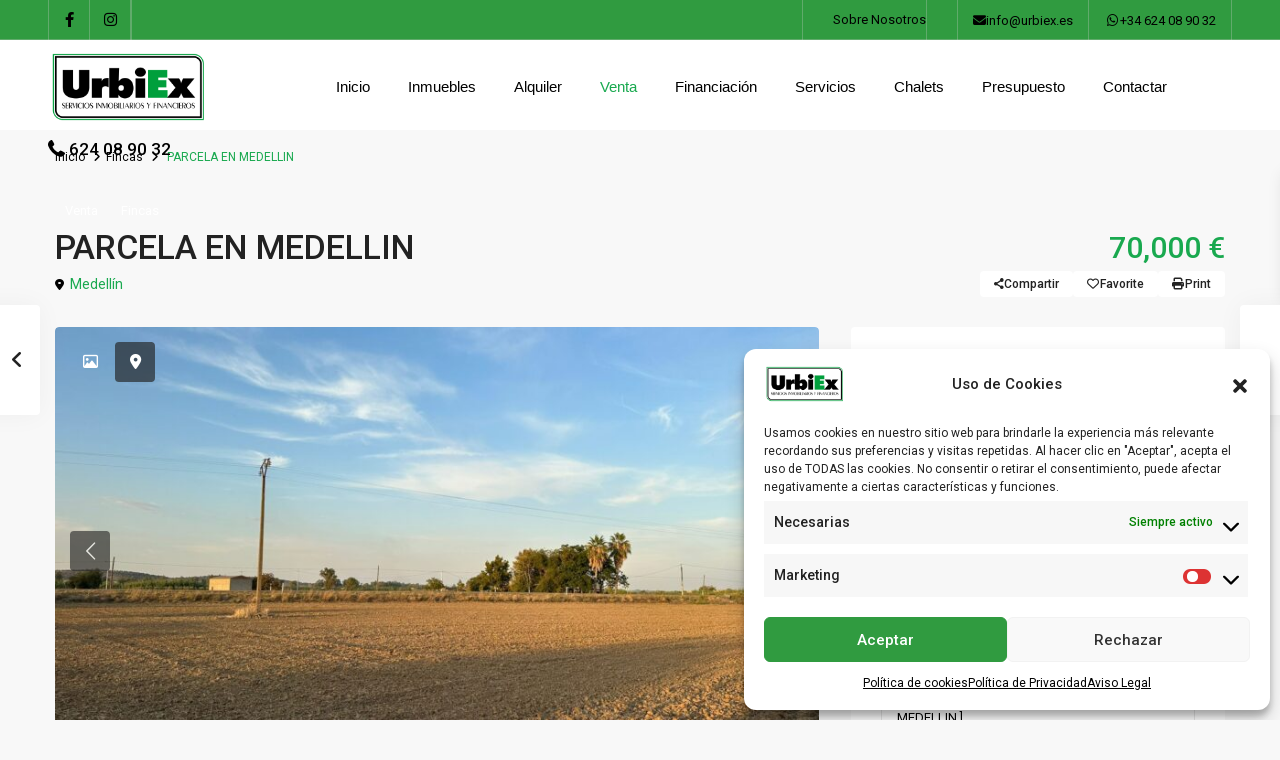

--- FILE ---
content_type: text/html; charset=UTF-8
request_url: https://www.urbiex.es/estate_property/parcela-en-medellin/
body_size: 36056
content:
<!DOCTYPE html>
<html lang="es"   dir="ltr" >
<head>

    <meta charset="UTF-8" />
    <meta name="viewport" content="width=device-width, initial-scale=1,user-scalable=no">
    <link rel="pingback" href="https://www.urbiex.es/xmlrpc.php" />

    <meta name='robots' content='index, follow, max-image-preview:large, max-snippet:-1, max-video-preview:-1' />

	<!-- This site is optimized with the Yoast SEO plugin v26.0 - https://yoast.com/wordpress/plugins/seo/ -->
	<title>PARCELA EN MEDELLIN - URBIEX</title>
	<link rel="canonical" href="https://www.urbiex.es/estate_property/parcela-en-medellin/" />
	<meta property="og:locale" content="es_ES" />
	<meta property="og:type" content="article" />
	<meta property="og:title" content="PARCELA EN MEDELLIN - URBIEX" />
	<meta property="og:description" content="PARCELA SITUADA EN ENTRADA DE MEDELLIN" />
	<meta property="og:url" content="https://www.urbiex.es/estate_property/parcela-en-medellin/" />
	<meta property="og:site_name" content="URBIEX" />
	<meta property="og:image" content="https://www.urbiex.es/wp-content/uploads/2023/10/Imagen-de-WhatsApp-2023-10-09-a-las-20.07.09.jpg" />
	<meta property="og:image:width" content="2048" />
	<meta property="og:image:height" content="1536" />
	<meta property="og:image:type" content="image/jpeg" />
	<meta name="twitter:card" content="summary_large_image" />
	<meta name="twitter:label1" content="Tiempo de lectura" />
	<meta name="twitter:data1" content="1 minuto" />
	<script type="application/ld+json" class="yoast-schema-graph">{"@context":"https://schema.org","@graph":[{"@type":"WebPage","@id":"https://www.urbiex.es/estate_property/parcela-en-medellin/","url":"https://www.urbiex.es/estate_property/parcela-en-medellin/","name":"PARCELA EN MEDELLIN - URBIEX","isPartOf":{"@id":"https://www.urbiex.es/#website"},"primaryImageOfPage":{"@id":"https://www.urbiex.es/estate_property/parcela-en-medellin/#primaryimage"},"image":{"@id":"https://www.urbiex.es/estate_property/parcela-en-medellin/#primaryimage"},"thumbnailUrl":"https://www.urbiex.es/wp-content/uploads/2023/10/Imagen-de-WhatsApp-2023-10-09-a-las-20.07.09.jpg","datePublished":"2023-10-09T18:13:11+00:00","breadcrumb":{"@id":"https://www.urbiex.es/estate_property/parcela-en-medellin/#breadcrumb"},"inLanguage":"es","potentialAction":[{"@type":"ReadAction","target":["https://www.urbiex.es/estate_property/parcela-en-medellin/"]}]},{"@type":"ImageObject","inLanguage":"es","@id":"https://www.urbiex.es/estate_property/parcela-en-medellin/#primaryimage","url":"https://www.urbiex.es/wp-content/uploads/2023/10/Imagen-de-WhatsApp-2023-10-09-a-las-20.07.09.jpg","contentUrl":"https://www.urbiex.es/wp-content/uploads/2023/10/Imagen-de-WhatsApp-2023-10-09-a-las-20.07.09.jpg","width":2048,"height":1536},{"@type":"BreadcrumbList","@id":"https://www.urbiex.es/estate_property/parcela-en-medellin/#breadcrumb","itemListElement":[{"@type":"ListItem","position":1,"name":"Portada","item":"https://www.urbiex.es/"},{"@type":"ListItem","position":2,"name":"Propiedades","item":"https://www.urbiex.es/estate_property/"},{"@type":"ListItem","position":3,"name":"PARCELA EN MEDELLIN"}]},{"@type":"WebSite","@id":"https://www.urbiex.es/#website","url":"https://www.urbiex.es/","name":"URBIEX","description":"Inmobiliaria en Don Benito","potentialAction":[{"@type":"SearchAction","target":{"@type":"EntryPoint","urlTemplate":"https://www.urbiex.es/?s={search_term_string}"},"query-input":{"@type":"PropertyValueSpecification","valueRequired":true,"valueName":"search_term_string"}}],"inLanguage":"es"}]}</script>
	<!-- / Yoast SEO plugin. -->


<link rel='dns-prefetch' href='//maps-api-ssl.google.com' />
<link rel='dns-prefetch' href='//fonts.googleapis.com' />
<link rel='preconnect' href='https://fonts.gstatic.com' crossorigin />
<link rel="alternate" type="application/rss+xml" title="URBIEX &raquo; Feed" href="https://www.urbiex.es/feed/" />
<link rel="alternate" type="application/rss+xml" title="URBIEX &raquo; Feed de los comentarios" href="https://www.urbiex.es/comments/feed/" />
<link rel="alternate" type="application/rss+xml" title="URBIEX &raquo; Comentario PARCELA EN MEDELLIN del feed" href="https://www.urbiex.es/estate_property/parcela-en-medellin/feed/" />
<link rel="alternate" title="oEmbed (JSON)" type="application/json+oembed" href="https://www.urbiex.es/wp-json/oembed/1.0/embed?url=https%3A%2F%2Fwww.urbiex.es%2Festate_property%2Fparcela-en-medellin%2F" />
<link rel="alternate" title="oEmbed (XML)" type="text/xml+oembed" href="https://www.urbiex.es/wp-json/oembed/1.0/embed?url=https%3A%2F%2Fwww.urbiex.es%2Festate_property%2Fparcela-en-medellin%2F&#038;format=xml" />
<style id='wp-img-auto-sizes-contain-inline-css' type='text/css'>
img:is([sizes=auto i],[sizes^="auto," i]){contain-intrinsic-size:3000px 1500px}
/*# sourceURL=wp-img-auto-sizes-contain-inline-css */
</style>

<style id='wp-emoji-styles-inline-css' type='text/css'>

	img.wp-smiley, img.emoji {
		display: inline !important;
		border: none !important;
		box-shadow: none !important;
		height: 1em !important;
		width: 1em !important;
		margin: 0 0.07em !important;
		vertical-align: -0.1em !important;
		background: none !important;
		padding: 0 !important;
	}
/*# sourceURL=wp-emoji-styles-inline-css */
</style>
<link rel='stylesheet' id='wp-block-library-css' href='https://www.urbiex.es/wp-includes/css/dist/block-library/style.min.css?ver=6.9' type='text/css' media='all' />
<style id='wp-block-image-inline-css' type='text/css'>
.wp-block-image>a,.wp-block-image>figure>a{display:inline-block}.wp-block-image img{box-sizing:border-box;height:auto;max-width:100%;vertical-align:bottom}@media not (prefers-reduced-motion){.wp-block-image img.hide{visibility:hidden}.wp-block-image img.show{animation:show-content-image .4s}}.wp-block-image[style*=border-radius] img,.wp-block-image[style*=border-radius]>a{border-radius:inherit}.wp-block-image.has-custom-border img{box-sizing:border-box}.wp-block-image.aligncenter{text-align:center}.wp-block-image.alignfull>a,.wp-block-image.alignwide>a{width:100%}.wp-block-image.alignfull img,.wp-block-image.alignwide img{height:auto;width:100%}.wp-block-image .aligncenter,.wp-block-image .alignleft,.wp-block-image .alignright,.wp-block-image.aligncenter,.wp-block-image.alignleft,.wp-block-image.alignright{display:table}.wp-block-image .aligncenter>figcaption,.wp-block-image .alignleft>figcaption,.wp-block-image .alignright>figcaption,.wp-block-image.aligncenter>figcaption,.wp-block-image.alignleft>figcaption,.wp-block-image.alignright>figcaption{caption-side:bottom;display:table-caption}.wp-block-image .alignleft{float:left;margin:.5em 1em .5em 0}.wp-block-image .alignright{float:right;margin:.5em 0 .5em 1em}.wp-block-image .aligncenter{margin-left:auto;margin-right:auto}.wp-block-image :where(figcaption){margin-bottom:1em;margin-top:.5em}.wp-block-image.is-style-circle-mask img{border-radius:9999px}@supports ((-webkit-mask-image:none) or (mask-image:none)) or (-webkit-mask-image:none){.wp-block-image.is-style-circle-mask img{border-radius:0;-webkit-mask-image:url('data:image/svg+xml;utf8,<svg viewBox="0 0 100 100" xmlns="http://www.w3.org/2000/svg"><circle cx="50" cy="50" r="50"/></svg>');mask-image:url('data:image/svg+xml;utf8,<svg viewBox="0 0 100 100" xmlns="http://www.w3.org/2000/svg"><circle cx="50" cy="50" r="50"/></svg>');mask-mode:alpha;-webkit-mask-position:center;mask-position:center;-webkit-mask-repeat:no-repeat;mask-repeat:no-repeat;-webkit-mask-size:contain;mask-size:contain}}:root :where(.wp-block-image.is-style-rounded img,.wp-block-image .is-style-rounded img){border-radius:9999px}.wp-block-image figure{margin:0}.wp-lightbox-container{display:flex;flex-direction:column;position:relative}.wp-lightbox-container img{cursor:zoom-in}.wp-lightbox-container img:hover+button{opacity:1}.wp-lightbox-container button{align-items:center;backdrop-filter:blur(16px) saturate(180%);background-color:#5a5a5a40;border:none;border-radius:4px;cursor:zoom-in;display:flex;height:20px;justify-content:center;opacity:0;padding:0;position:absolute;right:16px;text-align:center;top:16px;width:20px;z-index:100}@media not (prefers-reduced-motion){.wp-lightbox-container button{transition:opacity .2s ease}}.wp-lightbox-container button:focus-visible{outline:3px auto #5a5a5a40;outline:3px auto -webkit-focus-ring-color;outline-offset:3px}.wp-lightbox-container button:hover{cursor:pointer;opacity:1}.wp-lightbox-container button:focus{opacity:1}.wp-lightbox-container button:focus,.wp-lightbox-container button:hover,.wp-lightbox-container button:not(:hover):not(:active):not(.has-background){background-color:#5a5a5a40;border:none}.wp-lightbox-overlay{box-sizing:border-box;cursor:zoom-out;height:100vh;left:0;overflow:hidden;position:fixed;top:0;visibility:hidden;width:100%;z-index:100000}.wp-lightbox-overlay .close-button{align-items:center;cursor:pointer;display:flex;justify-content:center;min-height:40px;min-width:40px;padding:0;position:absolute;right:calc(env(safe-area-inset-right) + 16px);top:calc(env(safe-area-inset-top) + 16px);z-index:5000000}.wp-lightbox-overlay .close-button:focus,.wp-lightbox-overlay .close-button:hover,.wp-lightbox-overlay .close-button:not(:hover):not(:active):not(.has-background){background:none;border:none}.wp-lightbox-overlay .lightbox-image-container{height:var(--wp--lightbox-container-height);left:50%;overflow:hidden;position:absolute;top:50%;transform:translate(-50%,-50%);transform-origin:top left;width:var(--wp--lightbox-container-width);z-index:9999999999}.wp-lightbox-overlay .wp-block-image{align-items:center;box-sizing:border-box;display:flex;height:100%;justify-content:center;margin:0;position:relative;transform-origin:0 0;width:100%;z-index:3000000}.wp-lightbox-overlay .wp-block-image img{height:var(--wp--lightbox-image-height);min-height:var(--wp--lightbox-image-height);min-width:var(--wp--lightbox-image-width);width:var(--wp--lightbox-image-width)}.wp-lightbox-overlay .wp-block-image figcaption{display:none}.wp-lightbox-overlay button{background:none;border:none}.wp-lightbox-overlay .scrim{background-color:#fff;height:100%;opacity:.9;position:absolute;width:100%;z-index:2000000}.wp-lightbox-overlay.active{visibility:visible}@media not (prefers-reduced-motion){.wp-lightbox-overlay.active{animation:turn-on-visibility .25s both}.wp-lightbox-overlay.active img{animation:turn-on-visibility .35s both}.wp-lightbox-overlay.show-closing-animation:not(.active){animation:turn-off-visibility .35s both}.wp-lightbox-overlay.show-closing-animation:not(.active) img{animation:turn-off-visibility .25s both}.wp-lightbox-overlay.zoom.active{animation:none;opacity:1;visibility:visible}.wp-lightbox-overlay.zoom.active .lightbox-image-container{animation:lightbox-zoom-in .4s}.wp-lightbox-overlay.zoom.active .lightbox-image-container img{animation:none}.wp-lightbox-overlay.zoom.active .scrim{animation:turn-on-visibility .4s forwards}.wp-lightbox-overlay.zoom.show-closing-animation:not(.active){animation:none}.wp-lightbox-overlay.zoom.show-closing-animation:not(.active) .lightbox-image-container{animation:lightbox-zoom-out .4s}.wp-lightbox-overlay.zoom.show-closing-animation:not(.active) .lightbox-image-container img{animation:none}.wp-lightbox-overlay.zoom.show-closing-animation:not(.active) .scrim{animation:turn-off-visibility .4s forwards}}@keyframes show-content-image{0%{visibility:hidden}99%{visibility:hidden}to{visibility:visible}}@keyframes turn-on-visibility{0%{opacity:0}to{opacity:1}}@keyframes turn-off-visibility{0%{opacity:1;visibility:visible}99%{opacity:0;visibility:visible}to{opacity:0;visibility:hidden}}@keyframes lightbox-zoom-in{0%{transform:translate(calc((-100vw + var(--wp--lightbox-scrollbar-width))/2 + var(--wp--lightbox-initial-left-position)),calc(-50vh + var(--wp--lightbox-initial-top-position))) scale(var(--wp--lightbox-scale))}to{transform:translate(-50%,-50%) scale(1)}}@keyframes lightbox-zoom-out{0%{transform:translate(-50%,-50%) scale(1);visibility:visible}99%{visibility:visible}to{transform:translate(calc((-100vw + var(--wp--lightbox-scrollbar-width))/2 + var(--wp--lightbox-initial-left-position)),calc(-50vh + var(--wp--lightbox-initial-top-position))) scale(var(--wp--lightbox-scale));visibility:hidden}}
/*# sourceURL=https://www.urbiex.es/wp-includes/blocks/image/style.min.css */
</style>
<style id='wp-block-spacer-inline-css' type='text/css'>
.wp-block-spacer{clear:both}
/*# sourceURL=https://www.urbiex.es/wp-includes/blocks/spacer/style.min.css */
</style>
<style id='global-styles-inline-css' type='text/css'>
:root{--wp--preset--aspect-ratio--square: 1;--wp--preset--aspect-ratio--4-3: 4/3;--wp--preset--aspect-ratio--3-4: 3/4;--wp--preset--aspect-ratio--3-2: 3/2;--wp--preset--aspect-ratio--2-3: 2/3;--wp--preset--aspect-ratio--16-9: 16/9;--wp--preset--aspect-ratio--9-16: 9/16;--wp--preset--color--black: #000000;--wp--preset--color--cyan-bluish-gray: #abb8c3;--wp--preset--color--white: #ffffff;--wp--preset--color--pale-pink: #f78da7;--wp--preset--color--vivid-red: #cf2e2e;--wp--preset--color--luminous-vivid-orange: #ff6900;--wp--preset--color--luminous-vivid-amber: #fcb900;--wp--preset--color--light-green-cyan: #7bdcb5;--wp--preset--color--vivid-green-cyan: #00d084;--wp--preset--color--pale-cyan-blue: #8ed1fc;--wp--preset--color--vivid-cyan-blue: #0693e3;--wp--preset--color--vivid-purple: #9b51e0;--wp--preset--gradient--vivid-cyan-blue-to-vivid-purple: linear-gradient(135deg,rgb(6,147,227) 0%,rgb(155,81,224) 100%);--wp--preset--gradient--light-green-cyan-to-vivid-green-cyan: linear-gradient(135deg,rgb(122,220,180) 0%,rgb(0,208,130) 100%);--wp--preset--gradient--luminous-vivid-amber-to-luminous-vivid-orange: linear-gradient(135deg,rgb(252,185,0) 0%,rgb(255,105,0) 100%);--wp--preset--gradient--luminous-vivid-orange-to-vivid-red: linear-gradient(135deg,rgb(255,105,0) 0%,rgb(207,46,46) 100%);--wp--preset--gradient--very-light-gray-to-cyan-bluish-gray: linear-gradient(135deg,rgb(238,238,238) 0%,rgb(169,184,195) 100%);--wp--preset--gradient--cool-to-warm-spectrum: linear-gradient(135deg,rgb(74,234,220) 0%,rgb(151,120,209) 20%,rgb(207,42,186) 40%,rgb(238,44,130) 60%,rgb(251,105,98) 80%,rgb(254,248,76) 100%);--wp--preset--gradient--blush-light-purple: linear-gradient(135deg,rgb(255,206,236) 0%,rgb(152,150,240) 100%);--wp--preset--gradient--blush-bordeaux: linear-gradient(135deg,rgb(254,205,165) 0%,rgb(254,45,45) 50%,rgb(107,0,62) 100%);--wp--preset--gradient--luminous-dusk: linear-gradient(135deg,rgb(255,203,112) 0%,rgb(199,81,192) 50%,rgb(65,88,208) 100%);--wp--preset--gradient--pale-ocean: linear-gradient(135deg,rgb(255,245,203) 0%,rgb(182,227,212) 50%,rgb(51,167,181) 100%);--wp--preset--gradient--electric-grass: linear-gradient(135deg,rgb(202,248,128) 0%,rgb(113,206,126) 100%);--wp--preset--gradient--midnight: linear-gradient(135deg,rgb(2,3,129) 0%,rgb(40,116,252) 100%);--wp--preset--font-size--small: 13px;--wp--preset--font-size--medium: 20px;--wp--preset--font-size--large: 36px;--wp--preset--font-size--x-large: 42px;--wp--preset--spacing--20: 0.44rem;--wp--preset--spacing--30: 0.67rem;--wp--preset--spacing--40: 1rem;--wp--preset--spacing--50: 1.5rem;--wp--preset--spacing--60: 2.25rem;--wp--preset--spacing--70: 3.38rem;--wp--preset--spacing--80: 5.06rem;--wp--preset--shadow--natural: 6px 6px 9px rgba(0, 0, 0, 0.2);--wp--preset--shadow--deep: 12px 12px 50px rgba(0, 0, 0, 0.4);--wp--preset--shadow--sharp: 6px 6px 0px rgba(0, 0, 0, 0.2);--wp--preset--shadow--outlined: 6px 6px 0px -3px rgb(255, 255, 255), 6px 6px rgb(0, 0, 0);--wp--preset--shadow--crisp: 6px 6px 0px rgb(0, 0, 0);}:where(.is-layout-flex){gap: 0.5em;}:where(.is-layout-grid){gap: 0.5em;}body .is-layout-flex{display: flex;}.is-layout-flex{flex-wrap: wrap;align-items: center;}.is-layout-flex > :is(*, div){margin: 0;}body .is-layout-grid{display: grid;}.is-layout-grid > :is(*, div){margin: 0;}:where(.wp-block-columns.is-layout-flex){gap: 2em;}:where(.wp-block-columns.is-layout-grid){gap: 2em;}:where(.wp-block-post-template.is-layout-flex){gap: 1.25em;}:where(.wp-block-post-template.is-layout-grid){gap: 1.25em;}.has-black-color{color: var(--wp--preset--color--black) !important;}.has-cyan-bluish-gray-color{color: var(--wp--preset--color--cyan-bluish-gray) !important;}.has-white-color{color: var(--wp--preset--color--white) !important;}.has-pale-pink-color{color: var(--wp--preset--color--pale-pink) !important;}.has-vivid-red-color{color: var(--wp--preset--color--vivid-red) !important;}.has-luminous-vivid-orange-color{color: var(--wp--preset--color--luminous-vivid-orange) !important;}.has-luminous-vivid-amber-color{color: var(--wp--preset--color--luminous-vivid-amber) !important;}.has-light-green-cyan-color{color: var(--wp--preset--color--light-green-cyan) !important;}.has-vivid-green-cyan-color{color: var(--wp--preset--color--vivid-green-cyan) !important;}.has-pale-cyan-blue-color{color: var(--wp--preset--color--pale-cyan-blue) !important;}.has-vivid-cyan-blue-color{color: var(--wp--preset--color--vivid-cyan-blue) !important;}.has-vivid-purple-color{color: var(--wp--preset--color--vivid-purple) !important;}.has-black-background-color{background-color: var(--wp--preset--color--black) !important;}.has-cyan-bluish-gray-background-color{background-color: var(--wp--preset--color--cyan-bluish-gray) !important;}.has-white-background-color{background-color: var(--wp--preset--color--white) !important;}.has-pale-pink-background-color{background-color: var(--wp--preset--color--pale-pink) !important;}.has-vivid-red-background-color{background-color: var(--wp--preset--color--vivid-red) !important;}.has-luminous-vivid-orange-background-color{background-color: var(--wp--preset--color--luminous-vivid-orange) !important;}.has-luminous-vivid-amber-background-color{background-color: var(--wp--preset--color--luminous-vivid-amber) !important;}.has-light-green-cyan-background-color{background-color: var(--wp--preset--color--light-green-cyan) !important;}.has-vivid-green-cyan-background-color{background-color: var(--wp--preset--color--vivid-green-cyan) !important;}.has-pale-cyan-blue-background-color{background-color: var(--wp--preset--color--pale-cyan-blue) !important;}.has-vivid-cyan-blue-background-color{background-color: var(--wp--preset--color--vivid-cyan-blue) !important;}.has-vivid-purple-background-color{background-color: var(--wp--preset--color--vivid-purple) !important;}.has-black-border-color{border-color: var(--wp--preset--color--black) !important;}.has-cyan-bluish-gray-border-color{border-color: var(--wp--preset--color--cyan-bluish-gray) !important;}.has-white-border-color{border-color: var(--wp--preset--color--white) !important;}.has-pale-pink-border-color{border-color: var(--wp--preset--color--pale-pink) !important;}.has-vivid-red-border-color{border-color: var(--wp--preset--color--vivid-red) !important;}.has-luminous-vivid-orange-border-color{border-color: var(--wp--preset--color--luminous-vivid-orange) !important;}.has-luminous-vivid-amber-border-color{border-color: var(--wp--preset--color--luminous-vivid-amber) !important;}.has-light-green-cyan-border-color{border-color: var(--wp--preset--color--light-green-cyan) !important;}.has-vivid-green-cyan-border-color{border-color: var(--wp--preset--color--vivid-green-cyan) !important;}.has-pale-cyan-blue-border-color{border-color: var(--wp--preset--color--pale-cyan-blue) !important;}.has-vivid-cyan-blue-border-color{border-color: var(--wp--preset--color--vivid-cyan-blue) !important;}.has-vivid-purple-border-color{border-color: var(--wp--preset--color--vivid-purple) !important;}.has-vivid-cyan-blue-to-vivid-purple-gradient-background{background: var(--wp--preset--gradient--vivid-cyan-blue-to-vivid-purple) !important;}.has-light-green-cyan-to-vivid-green-cyan-gradient-background{background: var(--wp--preset--gradient--light-green-cyan-to-vivid-green-cyan) !important;}.has-luminous-vivid-amber-to-luminous-vivid-orange-gradient-background{background: var(--wp--preset--gradient--luminous-vivid-amber-to-luminous-vivid-orange) !important;}.has-luminous-vivid-orange-to-vivid-red-gradient-background{background: var(--wp--preset--gradient--luminous-vivid-orange-to-vivid-red) !important;}.has-very-light-gray-to-cyan-bluish-gray-gradient-background{background: var(--wp--preset--gradient--very-light-gray-to-cyan-bluish-gray) !important;}.has-cool-to-warm-spectrum-gradient-background{background: var(--wp--preset--gradient--cool-to-warm-spectrum) !important;}.has-blush-light-purple-gradient-background{background: var(--wp--preset--gradient--blush-light-purple) !important;}.has-blush-bordeaux-gradient-background{background: var(--wp--preset--gradient--blush-bordeaux) !important;}.has-luminous-dusk-gradient-background{background: var(--wp--preset--gradient--luminous-dusk) !important;}.has-pale-ocean-gradient-background{background: var(--wp--preset--gradient--pale-ocean) !important;}.has-electric-grass-gradient-background{background: var(--wp--preset--gradient--electric-grass) !important;}.has-midnight-gradient-background{background: var(--wp--preset--gradient--midnight) !important;}.has-small-font-size{font-size: var(--wp--preset--font-size--small) !important;}.has-medium-font-size{font-size: var(--wp--preset--font-size--medium) !important;}.has-large-font-size{font-size: var(--wp--preset--font-size--large) !important;}.has-x-large-font-size{font-size: var(--wp--preset--font-size--x-large) !important;}
/*# sourceURL=global-styles-inline-css */
</style>

<style id='classic-theme-styles-inline-css' type='text/css'>
/*! This file is auto-generated */
.wp-block-button__link{color:#fff;background-color:#32373c;border-radius:9999px;box-shadow:none;text-decoration:none;padding:calc(.667em + 2px) calc(1.333em + 2px);font-size:1.125em}.wp-block-file__button{background:#32373c;color:#fff;text-decoration:none}
/*# sourceURL=/wp-includes/css/classic-themes.min.css */
</style>
<link rel='stylesheet' id='residence_latest_items-cgb-style-css-css' href='https://www.urbiex.es/wp-content/plugins/residence-gutenberg/dist/blocks.style.build.css?ver=6.9' type='text/css' media='all' />
<link rel='stylesheet' id='contact-form-7-css' href='https://www.urbiex.es/wp-content/plugins/contact-form-7/includes/css/styles.css?ver=6.1.2' type='text/css' media='all' />
<link rel='stylesheet' id='cmplz-general-css' href='https://www.urbiex.es/wp-content/plugins/complianz-gdpr/assets/css/cookieblocker.min.css?ver=1755084509' type='text/css' media='all' />
<link rel='stylesheet' id='wpestate_style-css' href='https://www.urbiex.es/wp-content/themes/wpresidence/style.css?ver=5.0.8' type='text/css' media='all' />
<style id='wpestate_style-inline-css' type='text/css'>

        body::after{
            position:absolute;
            width:0;
            height:0;
            overflow:hidden;
            z-index:-1; // hide images
            content:url(https://www.urbiex.es/wp-content/uploads/2021/10/couple-login-modal-4.jpeg);   // load images
            }
        }
/*# sourceURL=wpestate_style-inline-css */
</style>
<link rel='stylesheet' id='theme-main-css-css' href='https://www.urbiex.es/wp-content/themes/wpresidence/public/css/main.css?ver=6.9' type='text/css' media='all' />
<link rel='stylesheet' id='bootstrap-selectcss.min-css' href='https://www.urbiex.es/wp-content/themes/wpresidence/public/css/bootstrap-select.min.css?ver=5.0.8' type='text/css' media='all' />
<link rel='stylesheet' id='wpestate-roboto-css' href='https://fonts.googleapis.com/css?family=Roboto%3Awght%40300%2C400%2C500%2C700&#038;subset=latin%2Clatin-ext&#038;display=swap&#038;ver=6.9' type='text/css' media='all' />
<link rel='stylesheet' id='font-awesome6.4.2.min-css' href='https://www.urbiex.es/wp-content/themes/wpresidence/public/fontawesome/css/all.min.css?ver=6.9' type='text/css' media='all' />
<link rel='stylesheet' id='fontello-css' href='https://www.urbiex.es/wp-content/themes/wpresidence/css/fontello.min.css?ver=6.9' type='text/css' media='all' />
<link rel='stylesheet' id='jquery.ui.theme-css' href='https://www.urbiex.es/wp-content/themes/wpresidence/public/css/jquery-ui.min.css?ver=6.9' type='text/css' media='all' />
<link rel="preload" as="style" href="https://fonts.googleapis.com/css?family=Roboto:500&#038;display=swap&#038;ver=1766048748" /><link rel="stylesheet" href="https://fonts.googleapis.com/css?family=Roboto:500&#038;display=swap&#038;ver=1766048748" media="print" onload="this.media='all'"><noscript><link rel="stylesheet" href="https://fonts.googleapis.com/css?family=Roboto:500&#038;display=swap&#038;ver=1766048748" /></noscript><script type="text/javascript" src="https://www.urbiex.es/wp-includes/js/jquery/jquery.min.js?ver=3.7.1" id="jquery-core-js"></script>
<script type="text/javascript" src="https://www.urbiex.es/wp-includes/js/jquery/jquery-migrate.min.js?ver=3.4.1" id="jquery-migrate-js"></script>
<script type="text/javascript" src="https://www.urbiex.es/wp-content/themes/wpresidence/js/modernizr.custom.62456.js?ver=5.0.8" id="modernizr.custom.62456-js"></script>
<script></script><link rel="https://api.w.org/" href="https://www.urbiex.es/wp-json/" /><link rel="alternate" title="JSON" type="application/json" href="https://www.urbiex.es/wp-json/wp/v2/estate_property/25606" /><link rel="EditURI" type="application/rsd+xml" title="RSD" href="https://www.urbiex.es/xmlrpc.php?rsd" />
<meta name="generator" content="WordPress 6.9" />
<link rel='shortlink' href='https://www.urbiex.es/?p=25606' />

        <meta property="og:image" content="https://www.urbiex.es/wp-content/uploads/2023/10/Imagen-de-WhatsApp-2023-10-09-a-las-20.07.09.jpg"/>
        <meta property="og:image:secure_url" content="https://www.urbiex.es/wp-content/uploads/2023/10/Imagen-de-WhatsApp-2023-10-09-a-las-20.07.09.jpg" />
        <meta property="og:description"  content=" PARCELA SITUADA EN ENTRADA DE MEDELLIN" />
    			<style>.cmplz-hidden {
					display: none !important;
				}</style><style type='text/css'>:root{/* base variables START */--wp-estate-main-color-option: #19a94f;/* base variables END *//* layout variables START *//* layout variables END *//* logo variables START */--wp-estate-logo-max-height-option: 95px;/* logo variables END *//* header variables START */--wp-estate-header-height-option: 90px;--wp-estate-sticky-header-height-option: 90px;--wp-estate-top-bar-back-option: #309b40;--wp-estate-top-bar-font-option: #000000;--wp-estate-menu-font-color-option: #000000;--wp-estate-active-menu-font-color-option: #19a94f;--wp-estate-menu-items-color-option: #39374d;--wp-estate-menu-hover-font-color-option: #ffffff;--wp-estate-menu-hover-back-color-option: #19a94f;/* header variables END *//* mobile_header variables START *//* mobile_header variables END *//* search variables START */--wp-estate-adv-font-color-option: #7a7a7a;/* search variables END *//* general variables START */--wp_estate_breadcrumbs_font_color-option: #000000;--wp-estate-font-color-option: #000000;--wp_estate_link_color-option: #19a94f;/* general variables END *//* map variables START *//* map variables END *//* property_unit variables START */--wp-estate-card-details-font-awsome-size-option: 13px;--wp-estate-card-details-image_icon-size-option: 17px;--wp-estate-card-details-font-family-option: Roboto;--wp-estate-card-details-font-size-option: 14px;--wp-estate-card-details-font-weight-option: 500;--wp-estate-card-details-alignment-option: fill;--wp-estate-card-details-image-position-option: left;--wp-estate-card-details-gap-option: px;/* property_unit variables END *//* widgets variables START *//* widgets variables END *//* footer variables START */--wp-estate-footer-back-color-option: #232339;--wp-estate-footer-font-color-option: #bdbec8;--wp-estate-footer-copy-color-option: #bdbec8;--wp-estate-footer-copy-back-color-option: #232339;--wp-estate-footer-heading-color-option: #ffffff;/* footer variables END *//* content_area_padding variables START *//* content_area_padding variables END *//* property_unit_padding variables START *//* property_unit_padding variables END *//* widget_padding variables START *//* widget_padding variables END *//* borders_and_units variables START *//* borders_and_units variables END *//* min_heights variables START *//* min_heights variables END *//* dashboard_colors variables START */--wp-estate-user-dashboard-menu-color-hover-option: #19a94f;--wp-estate-user-dashboard-buy-package-background-option: #19a94f;/* dashboard_colors variables END *//* typography variables START */--wp-estate-menu-font-family-option: MS Sans Serif, Geneva, sans-serif;/* typography variables END *//* others variables START */--wp-estate-float-form-top-option: 72%;--wp-estate-float-form-top-tax-option: 54%;/* others variables END */}.wpestate_shadow img{ box-shadow: 0 10px 31px 0 rgba(7,152,255,.09);}.sub_footer{border-top: 1px solid rgba(132,132,132,.17);}#colophon .social_sidebar_internal a {background-color: transparent;}</style><meta name="generator" content="Elementor 3.32.3; features: additional_custom_breakpoints; settings: css_print_method-external, google_font-enabled, font_display-auto">
			<style>
				.e-con.e-parent:nth-of-type(n+4):not(.e-lazyloaded):not(.e-no-lazyload),
				.e-con.e-parent:nth-of-type(n+4):not(.e-lazyloaded):not(.e-no-lazyload) * {
					background-image: none !important;
				}
				@media screen and (max-height: 1024px) {
					.e-con.e-parent:nth-of-type(n+3):not(.e-lazyloaded):not(.e-no-lazyload),
					.e-con.e-parent:nth-of-type(n+3):not(.e-lazyloaded):not(.e-no-lazyload) * {
						background-image: none !important;
					}
				}
				@media screen and (max-height: 640px) {
					.e-con.e-parent:nth-of-type(n+2):not(.e-lazyloaded):not(.e-no-lazyload),
					.e-con.e-parent:nth-of-type(n+2):not(.e-lazyloaded):not(.e-no-lazyload) * {
						background-image: none !important;
					}
				}
			</style>
			<meta name="generator" content="Powered by WPBakery Page Builder - drag and drop page builder for WordPress."/>
<meta name="generator" content="Redux 4.5.5" /><meta name="generator" content="Powered by Slider Revolution 6.7.25 - responsive, Mobile-Friendly Slider Plugin for WordPress with comfortable drag and drop interface." />
<link rel="icon" href="https://www.urbiex.es/wp-content/uploads/2022/05/URBIEX-favicon-36x36.png" sizes="32x32" />
<link rel="icon" href="https://www.urbiex.es/wp-content/uploads/2022/05/URBIEX-favicon-300x300.png" sizes="192x192" />
<link rel="apple-touch-icon" href="https://www.urbiex.es/wp-content/uploads/2022/05/URBIEX-favicon-300x300.png" />
<meta name="msapplication-TileImage" content="https://www.urbiex.es/wp-content/uploads/2022/05/URBIEX-favicon-300x300.png" />
<script>function setREVStartSize(e){
			//window.requestAnimationFrame(function() {
				window.RSIW = window.RSIW===undefined ? window.innerWidth : window.RSIW;
				window.RSIH = window.RSIH===undefined ? window.innerHeight : window.RSIH;
				try {
					var pw = document.getElementById(e.c).parentNode.offsetWidth,
						newh;
					pw = pw===0 || isNaN(pw) || (e.l=="fullwidth" || e.layout=="fullwidth") ? window.RSIW : pw;
					e.tabw = e.tabw===undefined ? 0 : parseInt(e.tabw);
					e.thumbw = e.thumbw===undefined ? 0 : parseInt(e.thumbw);
					e.tabh = e.tabh===undefined ? 0 : parseInt(e.tabh);
					e.thumbh = e.thumbh===undefined ? 0 : parseInt(e.thumbh);
					e.tabhide = e.tabhide===undefined ? 0 : parseInt(e.tabhide);
					e.thumbhide = e.thumbhide===undefined ? 0 : parseInt(e.thumbhide);
					e.mh = e.mh===undefined || e.mh=="" || e.mh==="auto" ? 0 : parseInt(e.mh,0);
					if(e.layout==="fullscreen" || e.l==="fullscreen")
						newh = Math.max(e.mh,window.RSIH);
					else{
						e.gw = Array.isArray(e.gw) ? e.gw : [e.gw];
						for (var i in e.rl) if (e.gw[i]===undefined || e.gw[i]===0) e.gw[i] = e.gw[i-1];
						e.gh = e.el===undefined || e.el==="" || (Array.isArray(e.el) && e.el.length==0)? e.gh : e.el;
						e.gh = Array.isArray(e.gh) ? e.gh : [e.gh];
						for (var i in e.rl) if (e.gh[i]===undefined || e.gh[i]===0) e.gh[i] = e.gh[i-1];
											
						var nl = new Array(e.rl.length),
							ix = 0,
							sl;
						e.tabw = e.tabhide>=pw ? 0 : e.tabw;
						e.thumbw = e.thumbhide>=pw ? 0 : e.thumbw;
						e.tabh = e.tabhide>=pw ? 0 : e.tabh;
						e.thumbh = e.thumbhide>=pw ? 0 : e.thumbh;
						for (var i in e.rl) nl[i] = e.rl[i]<window.RSIW ? 0 : e.rl[i];
						sl = nl[0];
						for (var i in nl) if (sl>nl[i] && nl[i]>0) { sl = nl[i]; ix=i;}
						var m = pw>(e.gw[ix]+e.tabw+e.thumbw) ? 1 : (pw-(e.tabw+e.thumbw)) / (e.gw[ix]);
						newh =  (e.gh[ix] * m) + (e.tabh + e.thumbh);
					}
					var el = document.getElementById(e.c);
					if (el!==null && el) el.style.height = newh+"px";
					el = document.getElementById(e.c+"_wrapper");
					if (el!==null && el) {
						el.style.height = newh+"px";
						el.style.display = "block";
					}
				} catch(e){
					console.log("Failure at Presize of Slider:" + e)
				}
			//});
		  };</script>
		<style type="text/css" id="wp-custom-css">
			.grecaptcha-badge {opacity:0}		</style>
		<noscript><style> .wpb_animate_when_almost_visible { opacity: 1; }</style></noscript><link rel='stylesheet' id='rs-plugin-settings-css' href='//www.urbiex.es/wp-content/plugins/revslider/sr6/assets/css/rs6.css?ver=6.7.25' type='text/css' media='all' />
<style id='rs-plugin-settings-inline-css' type='text/css'>
#rs-demo-id {}
/*# sourceURL=rs-plugin-settings-inline-css */
</style>
</head>

<body data-cmplz=1 class="wp-singular estate_property-template-default single single-estate_property postid-25606 wp-theme-wpresidence  wpresidece_has_top_bar  wpresidence_header_logo_align_center wpresidence_header_menu_type1_align_center wpresidence_header_menu_type3_4_text_align_left wpb-js-composer js-comp-ver-8.1 vc_responsive elementor-default elementor-kit-23">

<!-- Mobile wrapper container -->
<div class="mobilewrapper" id="mobilewrapper_links">
    <div class="snap-drawers">
        <!-- Left Sidebar for mobile menu -->
        <div class="snap-drawer snap-drawer-left">
            <div class="mobilemenu-close"><i class="fas fa-times"></i></div>
             <div class="header_phone">
            <svg xmlns="http://www.w3.org/2000/svg" xmlns:xlink="http://www.w3.org/1999/xlink" xml:space="preserve" version="1.1" style="shape-rendering:geometricPrecision;text-rendering:geometricPrecision;image-rendering:optimizeQuality;" viewBox="0 0 295.64 369.5375" x="0px" y="0px" fill-rule="evenodd" clip-rule="evenodd"><defs></defs><g><path class="fil0" d="M231.99 189.12c18.12,10.07 36.25,20.14 54.37,30.21 7.8,4.33 11.22,13.52 8.15,21.9 -15.59,42.59 -61.25,65.07 -104.21,49.39 -87.97,-32.11 -153.18,-97.32 -185.29,-185.29 -15.68,-42.96 6.8,-88.62 49.39,-104.21 8.38,-3.07 17.57,0.35 21.91,8.15 10.06,18.12 20.13,36.25 30.2,54.37 4.72,8.5 3.61,18.59 -2.85,25.85 -8.46,9.52 -16.92,19.04 -25.38,28.55 18.06,43.98 55.33,81.25 99.31,99.31 9.51,-8.46 19.03,-16.92 28.55,-25.38 7.27,-6.46 17.35,-7.57 25.85,-2.85z"/></g></svg>
            <a href="tel:624 08 90 32" >624 08 90 32</a>
        </div><ul id="menu-main-menu" class="mobilex-menu"><li id="menu-item-19214" class="menu-item menu-item-type-post_type menu-item-object-page menu-item-home menu-item-19214"><a href="https://www.urbiex.es/">Inicio</a></li>
<li id="menu-item-18161" class="menu-item menu-item-type-post_type menu-item-object-page menu-item-has-children menu-item-18161"><a href="https://www.urbiex.es/inmuebles/" title="Todos los Inmuebles">Inmuebles</a>
<ul class="sub-menu">
	<li id="menu-item-20869" class="menu-item menu-item-type-post_type menu-item-object-page menu-item-20869"><a href="https://www.urbiex.es/inmuebles-destacados/">Inmuebles Destacados</a></li>
	<li id="menu-item-20858" class="menu-item menu-item-type-post_type menu-item-object-page menu-item-20858"><a href="https://www.urbiex.es/inmuebles/">Todos los Inmuebles</a></li>
</ul>
</li>
<li id="menu-item-20642" class="menu-item menu-item-type-taxonomy menu-item-object-property_action_category menu-item-20642"><a href="https://www.urbiex.es/property_action_category/alquiler/">Alquiler</a></li>
<li id="menu-item-20643" class="menu-item menu-item-type-taxonomy menu-item-object-property_action_category current-estate_property-ancestor current-menu-parent current-estate_property-parent menu-item-20643"><a href="https://www.urbiex.es/property_action_category/venta/">Venta</a></li>
<li id="menu-item-28722" class="menu-item menu-item-type-post_type menu-item-object-page menu-item-28722"><a href="https://www.urbiex.es/financiacion/">Financiación</a></li>
<li id="menu-item-838" class="menu-item menu-item-type-custom menu-item-object-custom menu-item-has-children menu-item-838"><a href="#">Servicios</a>
<ul class="sub-menu">
	<li id="menu-item-20727" class="menu-item menu-item-type-post_type menu-item-object-page menu-item-20727"><a href="https://www.urbiex.es/servicios-financieros/">Servicios Financieros</a></li>
	<li id="menu-item-20837" class="menu-item menu-item-type-post_type menu-item-object-page menu-item-20837"><a href="https://www.urbiex.es/servicios-inmobiliarios/">Servicios Inmobiliarios</a></li>
</ul>
</li>
<li id="menu-item-23250" class="menu-item menu-item-type-post_type menu-item-object-page menu-item-23250"><a href="https://www.urbiex.es/chalets/">Chalets</a></li>
<li id="menu-item-21866" class="menu-item menu-item-type-post_type menu-item-object-page menu-item-21866"><a href="https://www.urbiex.es/presupuesto/">Presupuesto</a></li>
<li id="menu-item-30541" class="menu-item menu-item-type-post_type menu-item-object-page menu-item-30541"><a href="https://www.urbiex.es/contactar/">Contactar</a></li>
</ul>        </div>
    </div>
</div>


<!-- User mobile wrapper container -->
<div class="mobilewrapper-user" id="mobilewrapperuser">
    <div class="snap-drawers">
        <!-- Right Sidebar for user mobile menu -->
        <div class="snap-drawer snap-drawer-right">
            <div class="mobilemenu-close-user"><i class="fas fa-times"></i></div>

            <div class="login_form wpestate_login_form_wrapper">
    <div class="login_register_div_title">Sign into your account</div>
    <div class="loginalert login_register_message_area" ></div>
    <input type="text" class="form-control wpestate_login_form_username" name="log"  placeholder="Username"/>

    <div class="password_holder">
        <input type="password" class="form-control wpestate_login_form_password " name="pwd" placeholder="Password"/>
        <i class="far fa-eye-slash show_hide_password"></i>
    </div>
    <input type="hidden" name="loginpop" class="loginpop" value="0">
    <input type="hidden" class="wpestate_login_form_security" name="security-login-topbar" 
            value="1d530100d1">
    <button class="wpresidence_button wpestate_login_submit_button" >Login</button>
        <input type="hidden" class="wpestate_social_login_nonce" value="6b899c2814">

    
        

    </div><div class="login_form wpestate_register_form_wrapper" >
    <div class="login_register_div_title">Create an account</div>
    <div class="loginalert wpestate_register_message_area"></div>
    
    <input type="text" name="user_login_register"  class="form-control wpestate_register_form_usenmame" placeholder="Username"/>
    <input type="email" name="user_email_register" class="form-control wpestate_register_form_email" placeholder="Email" />

            <div class="password_holder">
            <input type="password" name="user_password"  class="form-control wpestate_register_form_password" placeholder="Password"/>
            <i class="far fa-eye-slash show_hide_password"></i>
        </div>
        <div class="password_holder">
            <input type="password" name="user_password_retype"  class="form-control wpestate_register_form_password_retype" placeholder="Retype Password"/>
            <i class="far fa-eye-slash show_hide_password"></i>
        </div>
    
    
    <div class="wpestate_register_form_agree_terms_label_wrapper">
        <input type="checkbox" name="terms" class="wpestate_register_form_agree_terms " />
        <label class="wpestate_register_form_agree_terms_label" for="user_terms_register_topbar">
            I agree with <a href="https://www.urbiex.es/terms-of-user/" target="_blank" class="wpestate_register_form_agree_terms_link">terms &amp; conditions</a>        </label>
    </div>

    
    <input type="hidden" class="wpestate_register_form_security" name="security-register-topbar" value="39addf860c">
    <button class="wpresidence_button wpestate_register_submit_button">Register</button>
</div><div class="login_form wpestate_forgot_form_wrapper ">
    <div class="login_register_div_title">Reset Password</div>
    <div class="loginalert login_register_message_area" ></div>

    <input type="email" class="form-control wpestate_forgot_form_email " name="forgot_email" placeholder="Ingrese su dirección de correo electrónico
" size="20" />
  
    <input type="hidden" id="security-forgot-topbar" name="security-forgot-topbar" value="6ac049d330" /><input type="hidden" name="_wp_http_referer" value="/estate_property/parcela-en-medellin/" />

    <input type="hidden" class="wpestate_forgot_form_security" name="security-login-topbar" 
            value="7a2c7fe575">

    
    <input type="hidden" class="wpestate_auth_postid" value="25606">
    <button class="wpresidence_button wpestate_forgot_password_submit_button" name="forgot">Reset Password</button>
</div><div class="login_modal_control">
    <a href="#" class="wpestate_login_form_switch_login">Back to login</a>
    <a href="#" class="wpestate_login_form_switch_register">Register here!</a>
    <a href="#" class="wpestate_login_form_switch_forgot">Forgot password?</a>


    <input type="hidden" name="loginpop" class="loginpop" value="0">
</div>        </div>
    </div>
</div>



<div class="website-wrapper wpresidence_wrapper_for_header_type1  wide " id="all_wrapper" >

  
  <div class="container-fluid px-0 wpresidence_main_wrapper_class  wide  has_header_type1 ">

    


    
      

        
<div class="top_bar_wrapper d-none d-xl-block w-100 topbar_show_mobile_no transparent_border_topbar ">

    <div class="top_bar d-flex w-100 px-5 justify-content-between align-items-center">      
                
                            <div class="left-top-widet">
                    <ul class="xoxo">
                        <li id="social_widget_top-1" class="widget-container social_sidebar"><div class="wpresidence_elementor_social_sidebar_internal social_sidebar_internal"><a href="https://www.facebook.com/urbiexdonbenito" target="_blank" aria-label="facebook" ><i class="fab fa-facebook-f"></i></a><a href="https://www.instagram.com/urbiex/" target="_blank" aria-label="instagram" ><i class="fab fa-instagram  fa-fw"></i></a></div></li>                    </ul>    
                </div> 
            
                            <div class="right-top-widet">
                    <ul class="xoxo">
                        <li id="block-16" class="widget-container widget_block"><li><span style="line-height: 22px; padding-bottom: 8px;"><a href="https://www.urbiex.es/sobre-nosotros/">Sobre Nosotros</a></span></li></li><li id="block-17" class="widget-container widget_block">
<div style="height:33px" aria-hidden="true" class="wp-block-spacer"></div>
</li><li id="custom_html-2" class="widget_text widget-container widget_custom_html"><div class="textwidget custom-html-widget"><i class="fas fa-envelope"></i> <a href="mailto:info@urbiex.es">info@urbiex.es</a></div></li><li id="custom_html-3" class="widget_text widget-container widget_custom_html"><div class="textwidget custom-html-widget"> <i class="fab fa-whatsapp"></i> <a href="https://api.whatsapp.com/send?phone=34 624 08 90 32">+34 624 08 90 32</a></div></li>                    </ul>
                </div> 
                    
            </div>    
</div>

 
        
        <div class="mobile_header exclude-rtl d-xl-none mobile_header_sticky_no">
    <div class="mobile-trigger exclude-rtl"><i class="fas fa-bars"></i></div>
    <div class="mobile-logo">
        <a href="https://www.urbiex.es">
        <img src="https://www.urbiex.es/wp-content/uploads/2022/05/urbiex-logo2.png" class="img-responsive retina_ready" alt="mobile logo"/>        </a> 
    </div>  
    
    </div>


                
        <!-- Master header div with dynamic classes -->
        <div class="master_header d-none d-xl-block d-flex   wide ">
         
  
            
            <!-- Header wrapper with dynamic classes and Bootstrap flex classes -->
            <header class="header_wrapper d-flex w-100  no_user_submit  header_type1 hover_type_6 no_property_submit ">
                
                                
                <div class="header_wrapper_inside mx-5 py-0 d-flex w-100 flex-wrap align-items-center justify-content-between "
        data-logo="https://www.urbiex.es/wp-content/uploads/2022/05/urbiex-logo2.png"
        data-sticky-logo="https://www.urbiex.es/wp-content/uploads/2022/05/urbiex-logo2.png">
        <div class="logo " >
            <a href="https://www.urbiex.es"><img id="logo_image" src="https://www.urbiex.es/wp-content/uploads/2022/05/urbiex-logo2.png" class="img-responsive retina_ready" alt="company logo"/></a></div>       <nav class="wpresidence-navigation-menu   px-5 py-0 navbar navbar-expand-lg"><div class="menu-mega-menu-updated-container"><ul id="menu-menu-principal" class="menu"><li id="menu-item-19214" class="menu-item menu-item-type-post_type menu-item-object-page menu-item-home no-megamenu   "><a class="menu-item-link"  href="https://www.urbiex.es/">Inicio</a></li>
<li id="menu-item-18161" class="menu-item menu-item-type-post_type menu-item-object-page menu-item-has-children no-megamenu   "><a class="menu-item-link"  href="https://www.urbiex.es/inmuebles/">Inmuebles</a>
<ul style="" class="  sub-menu ">
	<li id="menu-item-20869" class="menu-item menu-item-type-post_type menu-item-object-page   "><a class="menu-item-link"  href="https://www.urbiex.es/inmuebles-destacados/">Inmuebles Destacados</a></li>
	<li id="menu-item-20858" class="menu-item menu-item-type-post_type menu-item-object-page   "><a class="menu-item-link"  href="https://www.urbiex.es/inmuebles/">Todos los Inmuebles</a></li>
</ul>
</li>
<li id="menu-item-20642" class="menu-item menu-item-type-taxonomy menu-item-object-property_action_category no-megamenu   "><a class="menu-item-link"  href="https://www.urbiex.es/property_action_category/alquiler/">Alquiler</a></li>
<li id="menu-item-20643" class="menu-item menu-item-type-taxonomy menu-item-object-property_action_category current-estate_property-ancestor current-menu-parent current-estate_property-parent no-megamenu   "><a class="menu-item-link"  href="https://www.urbiex.es/property_action_category/venta/">Venta</a></li>
<li id="menu-item-28722" class="menu-item menu-item-type-post_type menu-item-object-page no-megamenu   "><a class="menu-item-link"  href="https://www.urbiex.es/financiacion/">Financiación</a></li>
<li id="menu-item-838" class="menu-item menu-item-type-custom menu-item-object-custom menu-item-has-children no-megamenu   "><a class="menu-item-link"  href="#">Servicios</a>
<ul style="" class="  sub-menu ">
	<li id="menu-item-20727" class="menu-item menu-item-type-post_type menu-item-object-page   "><a class="menu-item-link"  href="https://www.urbiex.es/servicios-financieros/">Servicios Financieros</a></li>
	<li id="menu-item-20837" class="menu-item menu-item-type-post_type menu-item-object-page   "><a class="menu-item-link"  href="https://www.urbiex.es/servicios-inmobiliarios/">Servicios Inmobiliarios</a></li>
</ul>
</li>
<li id="menu-item-23250" class="menu-item menu-item-type-post_type menu-item-object-page no-megamenu   "><a class="menu-item-link"  href="https://www.urbiex.es/chalets/">Chalets</a></li>
<li id="menu-item-21866" class="menu-item menu-item-type-post_type menu-item-object-page no-megamenu   "><a class="menu-item-link"  href="https://www.urbiex.es/presupuesto/">Presupuesto</a></li>
<li id="menu-item-30541" class="menu-item menu-item-type-post_type menu-item-object-page no-megamenu   "><a class="menu-item-link"  href="https://www.urbiex.es/contactar/">Contactar</a></li>
</ul></div></nav>       
                <div class="user_menu_wrapper">          
            
<!-- User menu container with dynamic classes based on login status -->
<div class="user_menu d-flex align-items-center user_not_loged wpestate-align-self-center wpestate-text-end" id="user_menu_u">
     <div class="header_phone">
            <svg xmlns="http://www.w3.org/2000/svg" xmlns:xlink="http://www.w3.org/1999/xlink" xml:space="preserve" version="1.1" style="shape-rendering:geometricPrecision;text-rendering:geometricPrecision;image-rendering:optimizeQuality;" viewBox="0 0 295.64 369.5375" x="0px" y="0px" fill-rule="evenodd" clip-rule="evenodd"><defs></defs><g><path class="fil0" d="M231.99 189.12c18.12,10.07 36.25,20.14 54.37,30.21 7.8,4.33 11.22,13.52 8.15,21.9 -15.59,42.59 -61.25,65.07 -104.21,49.39 -87.97,-32.11 -153.18,-97.32 -185.29,-185.29 -15.68,-42.96 6.8,-88.62 49.39,-104.21 8.38,-3.07 17.57,0.35 21.91,8.15 10.06,18.12 20.13,36.25 30.2,54.37 4.72,8.5 3.61,18.59 -2.85,25.85 -8.46,9.52 -16.92,19.04 -25.38,28.55 18.06,43.98 55.33,81.25 99.31,99.31 9.51,-8.46 19.03,-16.92 28.55,-25.38 7.27,-6.46 17.35,-7.57 25.85,-2.85z"/></g></svg>
            <a href="tel:624 08 90 32" >624 08 90 32</a>
        </div></div>

        </div>
</div>   
                
                            </header>
            
                   </div>
  
                
        <div class="wpestate_top_property_navigation"><a class="wpestate_top_property_navigation_link" href="#single-overview-section">Overview</a><a class="wpestate_top_property_navigation_link" href="#wpestate_property_description_section">Descripción</a><a class="wpestate_top_property_navigation_link" href="#accordion_property_address">Dirección</a><a class="wpestate_top_property_navigation_link" href="#accordion_property_details">Detalles</a><a class="wpestate_top_property_navigation_link" href="#accordion_features_details">Características</a><a class="wpestate_top_property_navigation_link" href="#accordion_property_details_map">Map</a><a class="wpestate_top_property_navigation_link" href="#accordion_property_walkscore">Walkscore</a><a class="wpestate_top_property_navigation_link" href="#accordion_property_near_by">What&#039;s Nearby</a><a class="wpestate_top_property_navigation_link" href="#accordion_property_payment_calculator">Payment Calculator</a><a class="wpestate_top_property_navigation_link" href="#accordion_property_page_views">Page Views Statistics</a><a class="wpestate_top_property_navigation_link" href="#accordion_property_schedule_tour">Schedule a tour</a><a class="wpestate_top_property_navigation_link" href="#wpestate_single_agent_details_wrapper">Agent</a><a class="wpestate_top_property_navigation_link" href="#property_other_agents">Other Agents</a><a class="wpestate_top_property_navigation_link" href="#property_reviews_area">Reseñas de propiedades</a><a class="wpestate_top_property_navigation_link" href="#property_similar_listings">Similar Listings</a></div><script type="text/javascript">
                //<![CDATA[
                    jQuery(document).ready(function(){
                        wpestate_property_sticky();
                    });
                //]]>
                </script>
<div class="header_media d-flex  w-100 mobile_header_media_sticky_no header_mediatype_0 with_search_1 header_media_non_elementor">
    </div>


 

      
<div class="wpresidence-content-container-wrapper col-12 d-flex flex-wrap lay1">
    
<div class="col-xs-12 col-md-12 breadcrumb_container">
    <ol class="breadcrumb">
        <li>
            <a href="https://www.urbiex.es/">Inicio</a>
        </li>
        <li><a href="https://www.urbiex.es/property_category/fincas/" rel="tag">Fincas</a></li>        <li class="active">
            PARCELA EN MEDELLIN        </li>
    </ol>
</div>
<div class="wpresidence_property_page_title_area col-md-12 col-12 flex-column flex-md-row align-items-start align-items-md-center flex-nowrap flex-md-wrap">
    
<div class="single_property_labels">
    <div class="property_title_label"><a href="https://www.urbiex.es/property_action_category/venta/" rel="tag">Venta</a></div>
    <div class="property_title_label actioncat"><a href="https://www.urbiex.es/property_category/fincas/" rel="tag">Fincas</a></div>
</div>

<h1 class="entry-title entry-prop">PARCELA EN MEDELLIN</h1>

<div class="price_area">
    <div class="second_price_area"><span class="price_label price_label_before"></span><span class="price_label"></span></div>    
    70,000 € <span class="price_label"></span></div>    
            <div class="property_categs">
    <i class="fas fa-map-marker-alt"></i>
    <a href="https://www.urbiex.es/property_city/medellin/" rel="tag">Medellín</a></div>
    
    
<div class="prop_social">
        <div class="share_unit">
        <a href="https://www.facebook.com/sharer.php?u=https://www.urbiex.es/estate_property/parcela-en-medellin/&amp;t=PARCELA+EN+MEDELLIN" target="_blank" rel="noreferrer" class="social_facebook">Facebook</a>
        <a href="https://twitter.com/intent/tweet?text=PARCELA+EN+MEDELLIN+https%3A%2F%2Fwww.urbiex.es%2Festate_property%2Fparcela-en-medellin%2F" class="social_tweet" rel="noreferrer" target="_blank">X - Twitter</a>
        <a href="https://pinterest.com/pin/create/button/?url=https://www.urbiex.es/estate_property/parcela-en-medellin/&amp;media=https://www.urbiex.es/wp-content/uploads/2023/10/Imagen-de-WhatsApp-2023-10-09-a-las-20.07.09-1920x790.jpg&amp;description=PARCELA+EN+MEDELLIN" target="_blank" rel="noreferrer" class="social_pinterest">Pinterest</a>
        <a href="https://wa.me/?text=PARCELA%20EN%20MEDELLIN%20https://www.urbiex.es/estate_property/parcela-en-medellin/" class="social_whatsup" rel="noreferrer" target="_blank">WhatsApp</a>

        <a href="mailto:email@email.com?subject=PARCELA+EN+MEDELLIN&amp;body=https%3A%2F%2Fwww.urbiex.es%2Festate_property%2Fparcela-en-medellin%2F" data-action="share email"  class="social_email">Email</a>

    </div>
            <div class="title_share share_list single_property_action" data-bs-toggle="tooltip" title="share this page">
            Compartir        </div>
    
<div id="add_favorites" 
     class="title_share single_property_action isnotfavorite" 
     data-postid="25606" 
     data-bs-toggle="tooltip"
     title="agregar a los favoritos">
    <i class="far fa-heart"></i>
    Favorite</div>        <div id="print_page" class="title_share single_property_action" data-propid="25606" 
            data-bs-toggle="tooltip"
            title="print page">
            <i class="fas fa-print"></i>Print        </div>
    </div> 
</div>    
    <div class="col-12 col-lg-8 ps-lg-0 pe-lg-3 order-lg-1 wpestate_column_content full_width_prop">
        <div class="single-content listing-content">
                    <div class="wpestate_property_media_section_wrapper wpestate_classic_slider_wrapper wpestate_listing_full_slider">
            <div class="wpestate_control_media_buttons_wrapper"><div id="slider_enable_slider" data-show="wpestate_property_carousel" data-bs-placement="bottom" data-bs-toggle="tooltip" title="Image Gallery" class="wpestate_control_media_button slideron"><i class="far fa-image"></i></div><div id="slider_enable_map" data-show="google_map_slider_wrapper" data-bs-placement="bottom" data-bs-toggle="tooltip" title="Mapa" class="wpestate_control_media_button "><i class="fas fa-map-marker-alt"></i></div></div>        <div style="display:block" class="classic-carousel slide wpestate_property_carousel wpestate_property_slider_thing post-carusel 1_carousel" data-interval="false">
            <div class="carousel-inner owl-carousel owl-theme" id="property_slider_carousel">
                <div class="item  active " data-number="1">
                <a href="https://www.urbiex.es/wp-content/uploads/2023/10/Imagen-de-WhatsApp-2023-10-09-a-las-20.07.09.jpg" title=""  class="prettygalery">
                    <img src="https://www.urbiex.es/wp-content/uploads/2023/10/Imagen-de-WhatsApp-2023-10-09-a-las-20.07.09-835x467.jpg" data-slider-no="1" alt="" class="img-responsive lightbox_trigger" />
                    
                </a>
            </div><div class="item  " data-number="2">
                <a href="https://www.urbiex.es/wp-content/uploads/2023/10/Imagen-de-WhatsApp-2023-10-09-a-las-20.07.10.jpg" title=""  class="prettygalery">
                    <img src="https://www.urbiex.es/wp-content/uploads/2023/10/Imagen-de-WhatsApp-2023-10-09-a-las-20.07.10-835x467.jpg" data-slider-no="2" alt="" class="img-responsive lightbox_trigger" />
                    
                </a>
            </div>            </div>
            <ol class="carousel-indicators carousel-indicators-classic">
                <li data-slide-to="0" class=" active ">
                    <a href="#item1"><img src="https://www.urbiex.es/wp-content/uploads/2023/10/Imagen-de-WhatsApp-2023-10-09-a-las-20.07.09-143x83.jpg" alt="image" /></a>
                </li> <li data-slide-to="1" class=" ">
                    <a href="#item2"><img src="https://www.urbiex.es/wp-content/uploads/2023/10/Imagen-de-WhatsApp-2023-10-09-a-las-20.07.10-143x83.jpg" alt="image" /></a>
                </li>            </ol>
        </div>
        <script type="text/javascript">
            jQuery(document).ready(function(){
                wpestate_property_slider();
            });
        </script>
        <div class="google_map_slider_wrapper wpestate_property_slider_thing" style="display:none">
        <div id="gmapzoomplus"  class="smallslidecontrol"><i class="fas fa-plus"></i> </div>
        <div id="gmapzoomminus" class="smallslidecontrol"><i class="fas fa-minus"></i></div>
        <div class="google_map_poi_marker"><div class="google_poi" data-value="transport" id="transport_6955"><img src="https://www.urbiex.es/wp-content/themes/wpresidence/css/css-images/poi/transport_icon.png" class="dashboad-tooltip" alt="Transporte"  data-bs-placement="right"  data-bs-toggle="tooltip" title="Transporte" ></div><div class="google_poi" data-value="supermarkets" id="supermarkets_6955"><img src="https://www.urbiex.es/wp-content/themes/wpresidence/css/css-images/poi/supermarkets_icon.png" class="dashboad-tooltip" alt="Supermercados"  data-bs-placement="right"  data-bs-toggle="tooltip" title="Supermercados" ></div><div class="google_poi" data-value="schools" id="schools_6955"><img src="https://www.urbiex.es/wp-content/themes/wpresidence/css/css-images/poi/schools_icon.png" class="dashboad-tooltip" alt="Escuelas"  data-bs-placement="right"  data-bs-toggle="tooltip" title="Escuelas" ></div><div class="google_poi" data-value="restaurant" id="restaurant_6955"><img src="https://www.urbiex.es/wp-content/themes/wpresidence/css/css-images/poi/restaurant_icon.png" class="dashboad-tooltip" alt="Restaurantes"  data-bs-placement="right"  data-bs-toggle="tooltip" title="Restaurantes" ></div><div class="google_poi" data-value="pharma" id="pharma_6955"><img src="https://www.urbiex.es/wp-content/themes/wpresidence/css/css-images/poi/pharma_icon.png" class="dashboad-tooltip" alt="Farmacias"  data-bs-placement="right"  data-bs-toggle="tooltip" title="Farmacias" ></div><div class="google_poi" data-value="hospitals" id="hospitals_6955"><img src="https://www.urbiex.es/wp-content/themes/wpresidence/css/css-images/poi/hospitals_icon.png" class="dashboad-tooltip" alt="Hospitales"  data-bs-placement="right"  data-bs-toggle="tooltip" title="Hospitales" ></div></div>
        <div id="googleMapSlider"data-post_id="25606" data-cur_lat="0" data-cur_long="0" >
        </div>
        </div><div class="wpestate_slider_enable_video_wrapper wpestate_property_slider_thing" style="display:none"></div><div class="wpestate_slider_enable_virtual_wrapper wpestate_property_slider_thing" style="display:none" ></div>        </div>
            <div class="single-overview-section panel-group property-panel" id="single-overview-section">
            <h4 class="panel-title" id="">Overview</h4>
        
<div class="property-page-overview-details-wrapper  justify-content-start justify-content-md-between">
                        <ul class="overview_element">
                        <li class="first_overview first_overview_left">
                            Actualizado en:
                        </li>
                        <li class="first_overview_date">9 de octubre de 2023</li>
                    </ul>
                      <ul class="overview_element"><li class="first_overview "><svg width="696" height="525" viewBox="0 0 696 525" fill="none" xmlns="http://www.w3.org/2000/svg">
<path d="M693.732 158.062C692.963 146.618 685.277 138.75 672.98 138.75C668.368 138.75 663.757 138.75 659.145 138.75C633.781 138.75 616.104 165.931 616.104 165.931C614.567 169.507 612.261 172.368 609.187 176.66C606.112 166.646 603.806 158.063 601.501 150.194C590.74 114.431 573.831 80.8125 550.774 50.7708C534.633 29.3125 511.576 22.1598 486.212 17.8681C440.097 10.7153 391.675 0 345.56 0C298.676 0 254.098 10.7153 207.982 17.8681C182.619 22.1598 159.561 30.0278 143.421 50.7708C120.363 81.5278 103.454 114.431 92.6936 150.194C90.3879 158.063 88.0821 166.646 85.0077 176.66C81.9334 171.653 79.6277 168.792 78.0905 165.931C78.0905 165.931 60.4128 138.75 35.0493 138.75C30.4378 138.75 25.8264 138.75 21.2148 138.75C8.91736 139.465 1.23136 147.333 0.462769 158.062C0.462769 165.931 0.462769 174.514 0.462769 182.382C0.462769 194.542 9.68593 202.41 22.752 202.41C35.818 202.41 48.884 202.41 61.95 202.41C67.3302 202.41 72.7103 202.41 77.3218 202.41C78.0904 203.125 78.0905 203.84 78.8591 204.556C77.3219 205.271 75.0161 205.986 74.2475 207.417C41.1981 236.743 23.5205 272.507 24.2891 315.424C25.0577 341.174 27.3635 366.208 30.4379 391.958C32.7436 411.271 37.3552 430.583 47.3468 448.465C51.1898 456.333 56.5699 462.055 65.793 463.486C70.4045 464.201 70.4046 467.062 70.4046 469.924C70.4046 480.653 70.4046 490.667 70.4046 501.396C70.4046 516.417 79.6277 525 95.7681 525C109.603 525 122.669 525 136.503 525C154.181 525 162.635 516.417 162.635 500.681C162.635 492.813 162.635 484.229 162.635 475.646C224.891 479.938 286.379 482.083 347.866 482.083C409.353 482.083 471.609 479.938 533.096 475.646C533.096 484.229 533.096 492.813 533.096 500.681C533.096 516.417 542.319 525 559.228 525C573.063 525 586.129 525 599.964 525C616.104 525 625.327 516.417 625.327 501.396C625.327 490.667 625.327 480.653 625.327 469.924C625.327 466.347 626.096 464.201 629.939 463.486C639.162 462.055 644.542 455.618 648.385 448.465C657.608 430.583 662.988 411.271 665.294 391.958C668.368 366.924 670.674 341.174 671.442 315.424C672.211 272.507 654.533 236.743 621.484 207.417C619.947 205.986 618.41 205.986 616.872 204.556C617.641 203.84 617.641 203.125 618.41 202.41C623.79 202.41 629.17 202.41 633.782 202.41C646.848 202.41 659.914 202.41 672.98 202.41C686.046 202.41 694.5 194.542 695.269 182.382C694.5 173.799 694.5 165.931 693.732 158.062ZM124.206 183.097C134.198 144.472 149.569 108.708 171.09 74.375C172.627 72.2292 173.396 70.7986 174.933 70.0833C176.47 68.6527 178.007 67.9375 180.313 67.2222C194.148 61.5 234.883 67.9375 345.56 67.2222C456.237 67.9375 498.51 61.5 512.344 67.2222C514.65 67.9375 516.187 68.6527 517.724 70.0833C519.261 71.5138 520.799 72.9444 521.567 74.375C543.088 107.993 558.46 144.472 568.451 183.097C569.22 185.958 569.22 188.819 569.988 190.25C495.435 184.528 420.113 180.951 345.56 180.951C271.007 180.951 196.453 183.812 121.132 190.25C123.437 188.104 123.437 185.243 124.206 183.097ZM135.735 346.181C108.834 346.181 86.545 325.438 86.545 300.403C86.545 275.368 108.834 254.625 135.735 254.625C162.635 254.625 184.925 275.368 184.925 300.403C184.925 326.153 162.635 346.181 135.735 346.181ZM558.46 346.181C531.559 346.181 509.27 325.438 509.27 300.403C509.27 275.368 531.559 254.625 558.46 254.625C585.36 254.625 607.649 275.368 607.649 300.403C607.649 326.153 585.36 346.181 558.46 346.181Z" fill="#222222"/>
</svg>
</li><li class="">No disponible Garajes</li></ul></div>

    </div>
                <div class="wpestate_property_description property-panel" id="wpestate_property_description_section">
                <h4 class="panel-title">Descripción</h4>
                <div class="panel-body">
                    <p>PARCELA SITUADA EN ENTRADA DE MEDELLIN</p>
                </div>
            </div>
                    <div class="accordion property-panel" id="accordion_property_energy_savings">
            <div class="accordion-item">
                <h2 class="accordion-header" id="heading_accordion_property_energy_savings_collapse">
                    <button class="accordion-button" type="button" data-bs-toggle="collapse" 
                            data-bs-target="#accordion_property_energy_savings_collapse" 
                            aria-expanded="true" aria-controls="accordion_property_energy_savings_collapse">
                        Energy Savings                    </button>
                </h2>
                <div id="accordion_property_energy_savings_collapse" class="accordion-collapse collapse show" 
                     aria-labelledby="heading_accordion_property_energy_savings_collapse">
                    <div class="accordion-body">
                        <div class="row"></div>                    </div>
                </div>
            </div>
        </div>
                <div class="accordion property-panel" id="accordion_property_address">
            <div class="accordion-item">
                <h2 class="accordion-header" id="heading_accordion_property_address_collapse">
                    <button class="accordion-button" type="button" data-bs-toggle="collapse" 
                            data-bs-target="#accordion_property_address_collapse" 
                            aria-expanded="true" aria-controls="accordion_property_address_collapse">
                        Dirección                    </button>
                </h2>
                <div id="accordion_property_address_collapse" class="accordion-collapse collapse show" 
                     aria-labelledby="heading_accordion_property_address_collapse">
                    <div class="accordion-body">
                        <div class="row"><div class="listing_detail   wpresidence-detail-ciudad col-md-4"><strong>Ciudad:</strong> <a href="https://www.urbiex.es/property_city/medellin/" rel="tag">Medellín</a></div><div class="listing_detail   wpresidence-detail-area col-md-4"><strong>Área:</strong> <a href="https://www.urbiex.es/property_county_state/espana/" rel="tag">España</a></div><div class="listing_detail   wpresidence-detail-pais col-md-4"><strong>País:</strong> España</div><div class="col-md-12 p-0"> <a href="http://maps.google.com/?q=%2CMedell%C3%ADn" target="_blank" rel="noopener" class="acc_google_maps">Abrir en Google Maps</a></div></div>                    </div>
                </div>
            </div>
        </div>
                <div class="accordion property-panel" id="accordion_property_details">
            <div class="accordion-item">
                <h2 class="accordion-header" id="heading_accordion_property_details_collapse">
                    <button class="accordion-button" type="button" data-bs-toggle="collapse" 
                            data-bs-target="#accordion_property_details_collapse" 
                            aria-expanded="true" aria-controls="accordion_property_details_collapse">
                        Detalles                    </button>
                </h2>
                <div id="accordion_property_details_collapse" class="accordion-collapse collapse show" 
                     aria-labelledby="heading_accordion_property_details_collapse">
                    <div class="accordion-body">
                        <div class="row"><div class="listing_detail col-md-4 propertyid_display"><strong>Property Id:</strong> 25606</div><div class="listing_detail col-md-4 property_default_price"><strong>Precio:</strong> 70,000 € <span class="price_label"></span></div><div class="listing_detail col-md-4 property_default_lot_size"><strong>M2 Construidos:</strong> <span>5,000 m<sup>2</sup></span></div><div class="listing_detail col-md-4 property-garage"><strong>Garaje:</strong> No disponible</div><div class="listing_detail col-md-4 property-garage-size"><strong>Tamaño del Garaje:</strong> No disponible</div><div class="listing_detail col-md-4 property-basement"><strong>Sótano:</strong> No disponible</div><div class="listing_detail col-md-4 trastero"><strong>Trastero:</strong> No disponible</div><div class="listing_detail col-md-4 ascensor"><strong>Ascensor:</strong> No disponible</div><div class="listing_detail col-md-4 terraza"><strong>Terraza:</strong> No disponible</div><div class="listing_detail col-md-4 patio"><strong>Patio:</strong> No disponible</div></div>                    </div>
                </div>
            </div>
        </div>
                <div class="accordion property-panel" id="accordion_features_details">
            <div class="accordion-item">
                <h2 class="accordion-header" id="heading_accordion_features_details_collapse">
                    <button class="accordion-button" type="button" data-bs-toggle="collapse" 
                            data-bs-target="#accordion_features_details_collapse" 
                            aria-expanded="true" aria-controls="accordion_features_details_collapse">
                        Características                    </button>
                </h2>
                <div id="accordion_features_details_collapse" class="accordion-collapse collapse show" 
                     aria-labelledby="heading_accordion_features_details_collapse">
                    <div class="accordion-body">
                        <div class="listing_detail col-md-12 row feature_block_others"><div class="feature_chapter_name col-md-12">Otras características</div><div class="listing_detail col-md-4 acceso-vehiculos"><i class="far fa-check-circle"></i>Acceso vehículos</div></div>                    </div>
                </div>
            </div>
        </div>
                <div class="accordion property-panel" id="accordion_property_details_map">
            <div class="accordion-item">
                <h2 class="accordion-header" id="heading_accordion_property_details_map_collapse">
                    <button class="accordion-button" type="button" data-bs-toggle="collapse" 
                            data-bs-target="#accordion_property_details_map_collapse" 
                            aria-expanded="true" aria-controls="accordion_property_details_map_collapse">
                        Map                    </button>
                </h2>
                <div id="accordion_property_details_map_collapse" class="accordion-collapse collapse show" 
                     aria-labelledby="heading_accordion_property_details_map_collapse">
                    <div class="accordion-body">
                        <div class="google_map_shortcode_wrapper  ">
                <div id="gmapzoomplus_sh_6742"  class="smallslidecontrol gmapzoomplus_sh shortcode_control" ><i class="fas fa-plus"></i> </div>
                <div id="gmapzoomminus_sh_6742" class="smallslidecontrol gmapzoomminus_sh shortcode_control" ><i class="fas fa-minus"></i></div><div class="google_map_poi_marker"><div class="google_poish" data-value="transport" id="transport_4934"><img src="https://www.urbiex.es/wp-content/themes/wpresidence/css/css-images/poi/transport_icon.png" class="dashboad-tooltip" alt="Transporte"  data-bs-placement="right"  data-bs-toggle="tooltip" title="Transporte" ></div><div class="google_poish" data-value="supermarkets" id="supermarkets_4934"><img src="https://www.urbiex.es/wp-content/themes/wpresidence/css/css-images/poi/supermarkets_icon.png" class="dashboad-tooltip" alt="Supermercados"  data-bs-placement="right"  data-bs-toggle="tooltip" title="Supermercados" ></div><div class="google_poish" data-value="schools" id="schools_4934"><img src="https://www.urbiex.es/wp-content/themes/wpresidence/css/css-images/poi/schools_icon.png" class="dashboad-tooltip" alt="Escuelas"  data-bs-placement="right"  data-bs-toggle="tooltip" title="Escuelas" ></div><div class="google_poish" data-value="restaurant" id="restaurant_4934"><img src="https://www.urbiex.es/wp-content/themes/wpresidence/css/css-images/poi/restaurant_icon.png" class="dashboad-tooltip" alt="Restaurantes"  data-bs-placement="right"  data-bs-toggle="tooltip" title="Restaurantes" ></div><div class="google_poish" data-value="pharma" id="pharma_4934"><img src="https://www.urbiex.es/wp-content/themes/wpresidence/css/css-images/poi/pharma_icon.png" class="dashboad-tooltip" alt="Farmacias"  data-bs-placement="right"  data-bs-toggle="tooltip" title="Farmacias" ></div><div class="google_poish" data-value="hospitals" id="hospitals_4934"><img src="https://www.urbiex.es/wp-content/themes/wpresidence/css/css-images/poi/hospitals_icon.png" class="dashboad-tooltip" alt="Hospitales"  data-bs-placement="right"  data-bs-toggle="tooltip" title="Hospitales" ></div></div><div id="slider_enable_street_sh_6742" class="slider_enable_street_sh" data-placement="bottom" data-original-title="Street View"> <i class="fas fa-location-arrow"></i>    </div><div class="googleMap_shortcode_class" id="googleMap_shortcode_6742"  data-post_id="25606" data-cur_lat="0" data-cur_long="0"  data-title="PARCELA EN MEDELLIN"  data-pin="fincasventa" data-thumb="%3Cimg%20width%3D%22120%22%20height%3D%22120%22%20src%3D%22https%3A%2F%2Fwww.urbiex.es%2Fwp-content%2Fuploads%2F2023%2F10%2FImagen-de-WhatsApp-2023-10-09-a-las-20.07.09-120x120.jpg%22%20class%3D%22attachment-agent_picture_thumb%20size-agent_picture_thumb%20wp-post-image%22%20alt%3D%22%22%20decoding%3D%22async%22%20srcset%3D%22https%3A%2F%2Fwww.urbiex.es%2Fwp-content%2Fuploads%2F2023%2F10%2FImagen-de-WhatsApp-2023-10-09-a-las-20.07.09-120x120.jpg%20120w%2C%20https%3A%2F%2Fwww.urbiex.es%2Fwp-content%2Fuploads%2F2023%2F10%2FImagen-de-WhatsApp-2023-10-09-a-las-20.07.09-150x150.jpg%20150w%2C%20https%3A%2F%2Fwww.urbiex.es%2Fwp-content%2Fuploads%2F2023%2F10%2FImagen-de-WhatsApp-2023-10-09-a-las-20.07.09-45x45.jpg%2045w%2C%20https%3A%2F%2Fwww.urbiex.es%2Fwp-content%2Fuploads%2F2023%2F10%2FImagen-de-WhatsApp-2023-10-09-a-las-20.07.09-36x36.jpg%2036w%22%20sizes%3D%22%28max-width%3A%20120px%29%20100vw%2C%20120px%22%20%2F%3E"  data-price="%3Cspan%20class%3D%27infocur%20infocur_first%27%3E%3C%2Fspan%3E70%2C000%20%E2%82%AC%3Cspan%20class%3D%27infocur%27%3E%3C%2Fspan%3E"  data-single-first-type="Fincas"  data-single-first-action="Venta"  data-rooms="0" data-size="" data-bathrooms="0"  data-prop_url="https%3A%2F%2Fwww.urbiex.es%2Festate_property%2Fparcela-en-medellin%2F"  data-pin_price="70K%20%E2%82%AC"  data-clean_price="70000"  ></div></div>                    </div>
                </div>
            </div>
        </div>
                <div class="accordion property-panel" id="accordion_property_payment_calculator">
            <div class="accordion-item">
                <h2 class="accordion-header" id="heading_accordion_property_payment_calculator_collapse">
                    <button class="accordion-button" type="button" data-bs-toggle="collapse" 
                            data-bs-target="#accordion_property_payment_calculator_collapse" 
                            aria-expanded="true" aria-controls="accordion_property_payment_calculator_collapse">
                        Payment Calculator                    </button>
                </h2>
                <div id="accordion_property_payment_calculator_collapse" class="accordion-collapse collapse show" 
                     aria-labelledby="heading_accordion_property_payment_calculator_collapse">
                    <div class="accordion-body">
                        <div class="row">
            <div class="morgage_chart_wrapper onfirst">
                <div id="canvas-holder">
                    <canvas id="morgage_chart"></canvas>
                    <div class="morg_momth_pay">
                        <div class="morg_month_wrap"><span id="morg_month_total">358.90</span> €</div>
                        <span id="morg_per_month">Por mes</span>
                    </div>
                </div>
                <ul class="morgage_legend">
                    <li>Principal e interés</li>
                    <li>Impuesto propiedad</li>
                    <li>HOA</li>
                </ul>
            </div>

            <div class="morgage_chart_wrapper">
                <label>Principal e interés</label>
                 <span data-per="75.62021138767" id="morg_principal">271.40</span> €                
                <label>Impuesto propiedad</label>
                <input type="text" id="monthly_property_tax" class="form-control" data-per="24.37978861233" value="87.5">

                <label>Cuota de Comunidad de Propietarios</label>
                <input type="text" id="hoo_fees" class="form-control" data-per="0" value="0">
            </div>

            <div class="morgage_data_wrapper onfirst">
                <label>Precio de la vivienda</label>
                <input type="text" name="morgage_home_price" class="morgage_inputdata form-control" data-price="70000" id="morgage_home_price" value="70000">

                <label>Pago inicial</label>
                <input type="text" name="morgage_down_payment" class="morgage_inputdata form-control" id="morgage_down_payment" data-price="14000" value="14000">
                <input type="text" name="morgage_down_payment_percent" class="morgage_inputdata form-control" id="morgage_down_payment_percent" data-down-pay="20" value="20">
            </div>

            <div class="morgage_data_wrapper">
                <label>Plazo (* en años)</label>
                <input type="text" name="morgage_term" class="morgage_inputdata form-control" id="morgage_term" value="30">

                <label>Interés</label>
                <input type="text" name="morgage_interest" class="morgage_inputdata form-control" id="morgage_interest" value="4.125">
            </div>
        </div>                    </div>
                </div>
            </div>
        </div>
         <script type="text/javascript">
            //<![CDATA[
                jQuery(document).ready(function(){
                    wpestate_show_morg_pie();
                });
        
            //]]>
            </script>        <div class="accordion property-panel" id="accordion_property_page_views">
            <div class="accordion-item">
                <h2 class="accordion-header" id="heading_accordion_property_page_views_collapse">
                    <button class="accordion-button" type="button" data-bs-toggle="collapse" 
                            data-bs-target="#accordion_property_page_views_collapse" 
                            aria-expanded="true" aria-controls="accordion_property_page_views_collapse">
                        Page Views Statistics                    </button>
                </h2>
                <div id="accordion_property_page_views_collapse" class="accordion-collapse collapse show" 
                     aria-labelledby="heading_accordion_property_page_views_collapse">
                    <div class="accordion-body">
                        <canvas id="myChart"></canvas>                    </div>
                </div>
            </div>
        </div>
        <script type="text/javascript">
            //<![CDATA[
            jQuery(document).ready(function(){
                wpestate_show_stat_accordion();
            });
            //]]>
        </script>        <div class="accordion property-panel" id="accordion_property_schedule_tour">
            <div class="accordion-item">
                <h2 class="accordion-header" id="heading_accordion_property_schedule_tour_collapse">
                    <button class="accordion-button" type="button" data-bs-toggle="collapse" 
                            data-bs-target="#accordion_property_schedule_tour_collapse" 
                            aria-expanded="true" aria-controls="accordion_property_schedule_tour_collapse">
                        Schedule a tour                    </button>
                </h2>
                <div id="accordion_property_schedule_tour_collapse" class="accordion-collapse collapse show" 
                     aria-labelledby="heading_accordion_property_schedule_tour_collapse">
                    <div class="accordion-body">
                        <div class="wpestate_schedule_tour_wrapper_content wpestate_contact_form_parent">
            <div class="wpestate_property_schedule_dates_wrapper" id="wpestate_schedule_tour_slider_53996" data-visible-items="6" data-auto="0">
            <div data-scheudle-day="Jue 22 Ene" class="wpestate_property_schedule_singledate_wrapper item ">
            <div class="wpestate_property_schedule_singledate_wrapper_display">
                <span class="wpestate_day_unit_day_name">Jue</span>
                <span class="wpestate_day_unit_day_number">22</span>
                <span class="wpestate_day_unit_day_month">Ene</span>
            </div>
        </div>
                <div data-scheudle-day="Vie 23 Ene" class="wpestate_property_schedule_singledate_wrapper item shedule_day_option_selected">
            <div class="wpestate_property_schedule_singledate_wrapper_display">
                <span class="wpestate_day_unit_day_name">Vie</span>
                <span class="wpestate_day_unit_day_number">23</span>
                <span class="wpestate_day_unit_day_month">Ene</span>
            </div>
        </div>
                <div data-scheudle-day="Sáb 24 Ene" class="wpestate_property_schedule_singledate_wrapper item ">
            <div class="wpestate_property_schedule_singledate_wrapper_display">
                <span class="wpestate_day_unit_day_name">Sáb</span>
                <span class="wpestate_day_unit_day_number">24</span>
                <span class="wpestate_day_unit_day_month">Ene</span>
            </div>
        </div>
                <div data-scheudle-day="Dom 25 Ene" class="wpestate_property_schedule_singledate_wrapper item ">
            <div class="wpestate_property_schedule_singledate_wrapper_display">
                <span class="wpestate_day_unit_day_name">Dom</span>
                <span class="wpestate_day_unit_day_number">25</span>
                <span class="wpestate_day_unit_day_month">Ene</span>
            </div>
        </div>
                <div data-scheudle-day="Lun 26 Ene" class="wpestate_property_schedule_singledate_wrapper item ">
            <div class="wpestate_property_schedule_singledate_wrapper_display">
                <span class="wpestate_day_unit_day_name">Lun</span>
                <span class="wpestate_day_unit_day_number">26</span>
                <span class="wpestate_day_unit_day_month">Ene</span>
            </div>
        </div>
                <div data-scheudle-day="Mar 27 Ene" class="wpestate_property_schedule_singledate_wrapper item ">
            <div class="wpestate_property_schedule_singledate_wrapper_display">
                <span class="wpestate_day_unit_day_name">Mar</span>
                <span class="wpestate_day_unit_day_number">27</span>
                <span class="wpestate_day_unit_day_month">Ene</span>
            </div>
        </div>
                <div data-scheudle-day="Mié 28 Ene" class="wpestate_property_schedule_singledate_wrapper item ">
            <div class="wpestate_property_schedule_singledate_wrapper_display">
                <span class="wpestate_day_unit_day_name">Mié</span>
                <span class="wpestate_day_unit_day_number">28</span>
                <span class="wpestate_day_unit_day_month">Ene</span>
            </div>
        </div>
                <div data-scheudle-day="Jue 29 Ene" class="wpestate_property_schedule_singledate_wrapper item ">
            <div class="wpestate_property_schedule_singledate_wrapper_display">
                <span class="wpestate_day_unit_day_name">Jue</span>
                <span class="wpestate_day_unit_day_number">29</span>
                <span class="wpestate_day_unit_day_month">Ene</span>
            </div>
        </div>
                <div data-scheudle-day="Vie 30 Ene" class="wpestate_property_schedule_singledate_wrapper item ">
            <div class="wpestate_property_schedule_singledate_wrapper_display">
                <span class="wpestate_day_unit_day_name">Vie</span>
                <span class="wpestate_day_unit_day_number">30</span>
                <span class="wpestate_day_unit_day_month">Ene</span>
            </div>
        </div>
                <div data-scheudle-day="Sáb 31 Ene" class="wpestate_property_schedule_singledate_wrapper item ">
            <div class="wpestate_property_schedule_singledate_wrapper_display">
                <span class="wpestate_day_unit_day_name">Sáb</span>
                <span class="wpestate_day_unit_day_number">31</span>
                <span class="wpestate_day_unit_day_month">Ene</span>
            </div>
        </div>
        </div>
<select name="wpestate_schedule_tour_time" class="form-select" id="wpestate_schedule_tour_time">
    <option value="0">Please select the time</option>
            <option value="10:00 am">10:00 am</option>
            <option value="10:30 am">10:30 am</option>
            <option value="11:00 am">11:00 am</option>
            <option value="11:30 am">11:30 am</option>
            <option value="12:00 pm">12:00 pm</option>
            <option value="12:30 pm">12:30 pm</option>
            <option value="01:00 pm">01:00 pm</option>
            <option value="01:30 pm">01:30 pm</option>
            <option value="02:00 pm">02:00 pm</option>
            <option value="02:30 pm">02:30 pm</option>
    </select>

<div class="wpestate_display_schedule_tour_options_wrapper">
    <div class="wpestate_display_schedule_tour_option schedule_in_person shedule_option_selected">
        <svg xmlns="http://www.w3.org/2000/svg" width="16px" height="16px" viewBox="0 0 16 16" fill="currentColor" class="bi bi-person"><path d="M8 8a3 3 0 1 0 0-6 3 3 0 0 0 0 6zm2-3a2 2 0 1 1-4 0 2 2 0 0 1 4 0zm4 8c0 1-1 1-1 1H3s-1 0-1-1 1-4 6-4 6 3 6 4zm-1-.004c-.001-.246-.154-.986-.832-1.664C11.516 10.68 10.289 10 8 10c-2.29 0-3.516.68-4.168 1.332-.678.678-.83 1.418-.832 1.664h10z"></path></svg>        In Person    </div>
   
    <div class="wpestate_display_schedule_tour_option schedule_video_chat">
        <svg xmlns="http://www.w3.org/2000/svg" width="24px" height="24px" viewBox="0 0 24 24" fill="none"><path d="M15 12V16.4C15 16.7314 14.7314 17 14.4 17H3.6C3.26863 17 3 16.7314 3 16.4V7.6C3 7.26863 3.26863 7 3.6 7H14.4C14.7314 7 15 7.26863 15 7.6V12ZM15 12L20.0159 7.82009C20.4067 7.49443 21 7.77232 21 8.28103V15.719C21 16.2277 20.4067 16.5056 20.0159 16.1799L15 12Z" stroke="currentColor" stroke-width="1.5" stroke-linecap="round" stroke-linejoin="round"></path></svg>        Video Chat    </div>
</div>

            <h5 class="wpestate_tour_info_headline">Your information</h5>
                <div class="alert-message " id="alert-agent-contact"></div>
    
<div class="contact_form_flex_wrapper ">
    <div class="contact_form_flex_input_wrapper">
        <input name="contact_name" id="agent_contact_name" type="text" placeholder="Su nombre" aria-required="true" class="form-control">
        <input type="text" name="email" class="form-control" id="agent_user_email" aria-required="true" placeholder="Su email">
        <input type="text" name="phone" class="form-control" id="agent_phone" placeholder="Su teléfono
">
    </div>
   
    <textarea id="agent_comment" name="comment" class="form-control" cols="45" rows="8" aria-required="true">I would like to schedule a tour for [ PARCELA EN MEDELLIN ].</textarea>
    
            <div class="gpr_wrapper">
            <input type="checkbox" role="checkbox" aria-checked="false" 
                   id="wpestate_agree_gdpr_schedule_section" 
                   class="wpestate_agree_gdpr" 
                   name="wpestate_agree_gdpr" />
            <label class="wpestate_gdpr_label" for="wpestate_agree_gdpr_schedule_section">
                Doy mi consentimiento a la 
                <a target="_blank" href="https://www.urbiex.es/">
                    GDPR Términos                </a>
            </label>
        </div>
            
    <input type="submit" class="wpresidence_button agent_submit_class" value="Enviar Email">
    
    </div>

<input name="prop_id" type="hidden" id="agent_property_id" value="25606">
<input name="prop_id" type="hidden" id="agent_id" value="0">
<input type="hidden" name="contact_ajax_nonce" id="agent_property_ajax_nonce" value="37fb161639" />

        </div>
        <script type="text/javascript">
    jQuery(document).ready(function(){
        wpestate_schedule_tour_slider();
    });
</script>                    </div>
                </div>
            </div>
        </div>
        <div class="property_reviews_wrapper panel-group property-panel" id="property_reviews_area"><h4>Reseñas de propiedades</h4><h5 class="review_notice">You need to <span id="login_trigger_modal">login</span> in order to post a review </h5></div>        </div>
    </div>
    
    <!-- begin sidebar -->
    
<!-- sidebar html markup -->
<div class="p-0 added4mobile col-xs-12 col-12 col-lg-4 ps-lg-3 pe-lg-0 order-lg-2 widget-area-sidebar" id="primary" >
    <div id="primary_sidebar_wrapper">
        <div class="wpestate_schedule_tour_wrapper wpestate_contact_form_parent">
        <h4>Schedule a tour</h4>
        <div class="wpestate_property_schedule_dates_wrapper" id="wpestate_schedule_tour_slider_89772" data-visible-items="4" data-auto="0">
            <div data-scheudle-day="Jue 22 Ene" class="wpestate_property_schedule_singledate_wrapper item ">
            <div class="wpestate_property_schedule_singledate_wrapper_display">
                <span class="wpestate_day_unit_day_name">Jue</span>
                <span class="wpestate_day_unit_day_number">22</span>
                <span class="wpestate_day_unit_day_month">Ene</span>
            </div>
        </div>
                <div data-scheudle-day="Vie 23 Ene" class="wpestate_property_schedule_singledate_wrapper item shedule_day_option_selected">
            <div class="wpestate_property_schedule_singledate_wrapper_display">
                <span class="wpestate_day_unit_day_name">Vie</span>
                <span class="wpestate_day_unit_day_number">23</span>
                <span class="wpestate_day_unit_day_month">Ene</span>
            </div>
        </div>
                <div data-scheudle-day="Sáb 24 Ene" class="wpestate_property_schedule_singledate_wrapper item ">
            <div class="wpestate_property_schedule_singledate_wrapper_display">
                <span class="wpestate_day_unit_day_name">Sáb</span>
                <span class="wpestate_day_unit_day_number">24</span>
                <span class="wpestate_day_unit_day_month">Ene</span>
            </div>
        </div>
                <div data-scheudle-day="Dom 25 Ene" class="wpestate_property_schedule_singledate_wrapper item ">
            <div class="wpestate_property_schedule_singledate_wrapper_display">
                <span class="wpestate_day_unit_day_name">Dom</span>
                <span class="wpestate_day_unit_day_number">25</span>
                <span class="wpestate_day_unit_day_month">Ene</span>
            </div>
        </div>
                <div data-scheudle-day="Lun 26 Ene" class="wpestate_property_schedule_singledate_wrapper item ">
            <div class="wpestate_property_schedule_singledate_wrapper_display">
                <span class="wpestate_day_unit_day_name">Lun</span>
                <span class="wpestate_day_unit_day_number">26</span>
                <span class="wpestate_day_unit_day_month">Ene</span>
            </div>
        </div>
                <div data-scheudle-day="Mar 27 Ene" class="wpestate_property_schedule_singledate_wrapper item ">
            <div class="wpestate_property_schedule_singledate_wrapper_display">
                <span class="wpestate_day_unit_day_name">Mar</span>
                <span class="wpestate_day_unit_day_number">27</span>
                <span class="wpestate_day_unit_day_month">Ene</span>
            </div>
        </div>
                <div data-scheudle-day="Mié 28 Ene" class="wpestate_property_schedule_singledate_wrapper item ">
            <div class="wpestate_property_schedule_singledate_wrapper_display">
                <span class="wpestate_day_unit_day_name">Mié</span>
                <span class="wpestate_day_unit_day_number">28</span>
                <span class="wpestate_day_unit_day_month">Ene</span>
            </div>
        </div>
                <div data-scheudle-day="Jue 29 Ene" class="wpestate_property_schedule_singledate_wrapper item ">
            <div class="wpestate_property_schedule_singledate_wrapper_display">
                <span class="wpestate_day_unit_day_name">Jue</span>
                <span class="wpestate_day_unit_day_number">29</span>
                <span class="wpestate_day_unit_day_month">Ene</span>
            </div>
        </div>
                <div data-scheudle-day="Vie 30 Ene" class="wpestate_property_schedule_singledate_wrapper item ">
            <div class="wpestate_property_schedule_singledate_wrapper_display">
                <span class="wpestate_day_unit_day_name">Vie</span>
                <span class="wpestate_day_unit_day_number">30</span>
                <span class="wpestate_day_unit_day_month">Ene</span>
            </div>
        </div>
                <div data-scheudle-day="Sáb 31 Ene" class="wpestate_property_schedule_singledate_wrapper item ">
            <div class="wpestate_property_schedule_singledate_wrapper_display">
                <span class="wpestate_day_unit_day_name">Sáb</span>
                <span class="wpestate_day_unit_day_number">31</span>
                <span class="wpestate_day_unit_day_month">Ene</span>
            </div>
        </div>
        </div>
<select name="wpestate_schedule_tour_time" class="form-select" id="wpestate_schedule_tour_time">
    <option value="0">Please select the time</option>
            <option value="10:00 am">10:00 am</option>
            <option value="10:30 am">10:30 am</option>
            <option value="11:00 am">11:00 am</option>
            <option value="11:30 am">11:30 am</option>
            <option value="12:00 pm">12:00 pm</option>
            <option value="12:30 pm">12:30 pm</option>
            <option value="01:00 pm">01:00 pm</option>
            <option value="01:30 pm">01:30 pm</option>
            <option value="02:00 pm">02:00 pm</option>
            <option value="02:30 pm">02:30 pm</option>
    </select>

<div class="wpestate_display_schedule_tour_options_wrapper">
    <div class="wpestate_display_schedule_tour_option schedule_in_person shedule_option_selected">
        <svg xmlns="http://www.w3.org/2000/svg" width="16px" height="16px" viewBox="0 0 16 16" fill="currentColor" class="bi bi-person"><path d="M8 8a3 3 0 1 0 0-6 3 3 0 0 0 0 6zm2-3a2 2 0 1 1-4 0 2 2 0 0 1 4 0zm4 8c0 1-1 1-1 1H3s-1 0-1-1 1-4 6-4 6 3 6 4zm-1-.004c-.001-.246-.154-.986-.832-1.664C11.516 10.68 10.289 10 8 10c-2.29 0-3.516.68-4.168 1.332-.678.678-.83 1.418-.832 1.664h10z"></path></svg>        In Person    </div>
   
    <div class="wpestate_display_schedule_tour_option schedule_video_chat">
        <svg xmlns="http://www.w3.org/2000/svg" width="24px" height="24px" viewBox="0 0 24 24" fill="none"><path d="M15 12V16.4C15 16.7314 14.7314 17 14.4 17H3.6C3.26863 17 3 16.7314 3 16.4V7.6C3 7.26863 3.26863 7 3.6 7H14.4C14.7314 7 15 7.26863 15 7.6V12ZM15 12L20.0159 7.82009C20.4067 7.49443 21 7.77232 21 8.28103V15.719C21 16.2277 20.4067 16.5056 20.0159 16.1799L15 12Z" stroke="currentColor" stroke-width="1.5" stroke-linecap="round" stroke-linejoin="round"></path></svg>        Video Chat    </div>
</div>

        <h5 class="wpestate_tour_info_headline">Your information</h5>
            <div class="alert-message " id="alert-agent-contact"></div>
    
<div class="contact_form_flex_wrapper ">
    <div class="contact_form_flex_input_wrapper">
        <input name="contact_name" id="agent_contact_name" type="text" placeholder="Su nombre" aria-required="true" class="form-control">
        <input type="text" name="email" class="form-control" id="agent_user_email" aria-required="true" placeholder="Su email">
        <input type="text" name="phone" class="form-control" id="agent_phone" placeholder="Su teléfono
">
    </div>
   
    <textarea id="agent_comment" name="comment" class="form-control" cols="45" rows="8" aria-required="true">I would like to schedule a tour for [ PARCELA EN MEDELLIN ].</textarea>
    
            <div class="gpr_wrapper">
            <input type="checkbox" role="checkbox" aria-checked="false" 
                   id="wpestate_agree_gdpr_schedule_section" 
                   class="wpestate_agree_gdpr" 
                   name="wpestate_agree_gdpr" />
            <label class="wpestate_gdpr_label" for="wpestate_agree_gdpr_schedule_section">
                Doy mi consentimiento a la 
                <a target="_blank" href="https://www.urbiex.es/">
                    GDPR Términos                </a>
            </label>
        </div>
            
    <input type="submit" class="wpresidence_button agent_submit_class" value="Enviar Email">
    
    </div>

<input name="prop_id" type="hidden" id="agent_property_id" value="25606">
<input name="prop_id" type="hidden" id="agent_id" value="0">
<input type="hidden" name="contact_ajax_nonce" id="agent_property_ajax_nonce" value="37fb161639" />

    </div>
        <script type="text/javascript">
        jQuery(document).ready(function(){
            wpestate_schedule_tour_slider();
        });
    </script>                    <ul class="xoxo">
                <li id="advanced_search_widget-1" class="widget-container advanced_search_sidebar boxed_widget"><h3 class="widget-title-sidebar">Búsqueda Avanzada</h3><form role="search" method="get"  class="d-flex flex-column flex-nowrap align-items-stretch"  action="https://www.urbiex.es/advanced-search/" ><input type="hidden" id="wpestate_regular_search_nonce" name="wpestate_regular_search_nonce" value="f6e47464c7" /><input type="hidden" name="_wp_http_referer" value="/estate_property/parcela-en-medellin/" /><div class="adv_locations_search_component_wrapper">
    <input type="text" id="sidebar-adv_location_" class="form-control adv_locations_search" name="adv_location"  placeholder="Ingrese una dirección, estado, ciudad, área o código postal" value=""><script type="text/javascript">    //<![CDATA[
        jQuery(document).ready(function(){
            var availableTagsData = [{"category":"Ciudad","labelcategory":"city","label":"Villar de Rena","value":"Villar de Rena"},{"category":"Ciudad","labelcategory":"city","label":"Malaga","value":"Malaga"},{"category":"Ciudad","labelcategory":"city","label":"Gargaliga","value":"Gargaliga"},{"category":"Ciudad","labelcategory":"city","label":"Jerez de los Caballeros","value":"Jerez de los Caballeros"},{"category":"Ciudad","labelcategory":"city","label":"La Coronada","value":"La Coronada"},{"category":"Ciudad","labelcategory":"city","label":"Quintana de la Serena","value":"Quintana de la Serena"},{"category":"Ciudad","labelcategory":"city","label":"Miajadas","value":"Miajadas"},{"category":"Ciudad","labelcategory":"city","label":"RUECAS","value":"RUECAS"},{"category":"Ciudad","labelcategory":"city","label":"Guare\u00f1a","value":"Guare\u00f1a"},{"category":"Ciudad","labelcategory":"city","label":"Guadalperales","value":"Guadalperales"},{"category":"Ciudad","labelcategory":"city","label":"Valdivia","value":"Valdivia"},{"category":"Ciudad","labelcategory":"city","label":"Castuera","value":"Castuera"},{"category":"Ciudad","labelcategory":"city","label":"Monterrubio de la Serena","value":"Monterrubio de la Serena"},{"category":"Ciudad","labelcategory":"city","label":"ORELLANA","value":"ORELLANA"},{"category":"Ciudad","labelcategory":"city","label":"m\u00e9rida","value":"m\u00e9rida"},{"category":"Ciudad","labelcategory":"city","label":"Campanario","value":"Campanario"},{"category":"Ciudad","labelcategory":"city","label":"Magacela","value":"Magacela"},{"category":"Ciudad","labelcategory":"city","label":"Valle de la Serena","value":"Valle de la Serena"},{"category":"Ciudad","labelcategory":"city","label":"Las Hurdes","value":"Las Hurdes"},{"category":"Ciudad","labelcategory":"city","label":"Santa Amalia","value":"Santa Amalia"},{"category":"Ciudad","labelcategory":"city","label":"Mengabril","value":"Mengabril"},{"category":"Ciudad","labelcategory":"city","label":"Medell\u00edn","value":"Medell\u00edn"},{"category":"Ciudad","labelcategory":"city","label":"La Haba","value":"La Haba"},{"category":"Ciudad","labelcategory":"city","label":"Villanueva de la Serena","value":"Villanueva de la Serena"},{"category":"Ciudad","labelcategory":"city","label":"Don Benito","value":"Don Benito"},{"category":"Area","labelcategory":"area","label":"ayala","value":"ayala"},{"category":"Area","labelcategory":"area","label":"Sector 15","value":"Sector 15"},{"category":"Area","labelcategory":"area","label":"FCO PIZARRO","value":"FCO PIZARRO"},{"category":"Area","labelcategory":"area","label":"CALLE ALEMANIA","value":"CALLE ALEMANIA"},{"category":"Area","labelcategory":"area","label":"Parque Tierno Galvan","value":"Parque Tierno Galvan"},{"category":"Area","labelcategory":"area","label":"FCO PIZARROP","value":"FCO PIZARROP"},{"category":"Area","labelcategory":"area","label":"CALLE TEJARES","value":"CALLE TEJARES"},{"category":"Area","labelcategory":"area","label":"AMARGURA","value":"AMARGURA"},{"category":"Area","labelcategory":"area","label":"Ciudad Jard\u00edn","value":"Ciudad Jard\u00edn"},{"category":"Area","labelcategory":"area","label":"Las cumbres","value":"Las cumbres"},{"category":"Area","labelcategory":"area","label":"Ave maria","value":"Ave maria"},{"category":"Area","labelcategory":"area","label":"Primero de Mayo","value":"Primero de Mayo"},{"category":"Area","labelcategory":"area","label":"ramon y cajal","value":"ramon y cajal"},{"category":"Area","labelcategory":"area","label":"avenida de canovas","value":"avenida de canovas"},{"category":"Area","labelcategory":"area","label":"CALLE TEJARE3S","value":"CALLE TEJARE3S"},{"category":"Area","labelcategory":"area","label":"Avenida C\u00f3rdova","value":"Avenida C\u00f3rdova"},{"category":"Area","labelcategory":"area","label":"Avenida de C\u00f3rdoba","value":"Avenida de C\u00f3rdoba"},{"category":"Area","labelcategory":"area","label":"San Juan","value":"San Juan"},{"category":"Area","labelcategory":"area","label":"Pol\u00edgono San Isidro","value":"Pol\u00edgono San Isidro"},{"category":"Area","labelcategory":"area","label":"Avenida del Pilar","value":"Avenida del Pilar"},{"category":"Area","labelcategory":"area","label":"FEVAL","value":"FEVAL"},{"category":"Area","labelcategory":"area","label":"CALLE HUMANISTA","value":"CALLE HUMANISTA"},{"category":"Area","labelcategory":"area","label":"Las Albercas","value":"Las Albercas"},{"category":"Area","labelcategory":"area","label":"Las Arenas","value":"Las Arenas"},{"category":"Area","labelcategory":"area","label":"Los Barros","value":"Los Barros"},{"category":"Area","labelcategory":"area","label":"San Gregorio","value":"San Gregorio"},{"category":"Area","labelcategory":"area","label":"Alonso Martin","value":"Alonso Martin"},{"category":"Area","labelcategory":"area","label":"Centro","value":"Centro"},{"category":"Area","labelcategory":"area","label":"Avenid a Constituci\u00f3n","value":"Avenid a Constituci\u00f3n"},{"category":"Area","labelcategory":"area","label":"San Sebasti\u00e1n","value":"San Sebasti\u00e1n"},{"category":"County or State","labelcategory":"countystate","label":"Espa\u00f1a","value":"Espa\u00f1a"}];
            wpresidenceInitializeAutocomplete(availableTagsData,"sidebar-adv_location_");
        });
    //]]>
    </script></div><div class="dropdown active bbrb Inmuebles wpresidence_dropdown ">
            <button data-toggle="dropdown" id="sidebar-adv_categ" 
                class="btn dropdown-toggle  sidebar_filter_menu  "
                type="button" data-bs-toggle="dropdown" aria-expanded="false"
                data-value="all">Inmuebles</button> <input type="hidden" name="filter_search_type[]" value="">
            <ul id="sidebar-categlist" class="dropdown-menu filter_menu" role="menu" aria-labelledby="sidebar-adv_categ">
                <li role="presentation" data-value="all">Inmuebles</li><li role="presentation" data-value="apartamentos">Apartamentos</li><li role="presentation" data-value="aticos">Áticos</li><li role="presentation" data-value="bar">Bar</li><li role="presentation" data-value="casa-piso">Casa   Piso</li><li role="presentation" data-value="casa-piso-garaje">Casa   Piso   Garaje</li><li role="presentation" data-value="casa-entera-cochera">Casa Entera   Cochera</li><li role="presentation" data-value="casa-para-reformar">Casa Para Reformar</li><li role="presentation" data-value="casas">Casas</li><li role="presentation" data-value="chalets">Chalets</li><li role="presentation" data-value="cochera">Cochera</li><li role="presentation" data-value="duplex">Dúplex</li><li role="presentation" data-value="edificio">Edificio</li><li role="presentation" data-value="estudios">Estudios</li><li role="presentation" data-value="fincas">Fincas</li><li role="presentation" data-value="garajes">Garajes</li><li role="presentation" data-value="local-comercial">Local Comercial</li><li role="presentation" data-value="locales">Locales</li><li role="presentation" data-value="loft">Loft</li><li role="presentation" data-value="mengabril">Mengabril</li><li role="presentation" data-value="nave-casa">Nave   Casa</li><li role="presentation" data-value="naves">Naves</li><li role="presentation" data-value="negocio-piso">Negocio   Piso</li><li role="presentation" data-value="oficinas">Oficinas</li><li role="presentation" data-value="parcela-rustica">Parcela Rustica</li><li role="presentation" data-value="parcelas">Parcelas</li><li role="presentation" data-value="piso">Piso</li><li role="presentation" data-value="piso-cochera">Piso   Cochera</li><li role="presentation" data-value="piso-duplex">Piso Dúplex</li><li role="presentation" data-value="pisos-nuevos">Pisos Nuevos</li><li role="presentation" data-value="solar-industrial">Solar Industrial</li><li role="presentation" data-value="solar-urbano">Solar Urbano</li><li role="presentation" data-value="terreno">Terreno</li><li role="presentation" data-value="trastero">Trastero</li><li role="presentation" data-value="unifamiliares">Unifamiliares</li>
            </ul>
        </div><div class="dropdown active bbrb Tipos wpresidence_dropdown ">
            <button data-toggle="dropdown" id="sidebar-adv_actions" 
                class="btn dropdown-toggle  sidebar_filter_menu  "
                type="button" data-bs-toggle="dropdown" aria-expanded="false"
                data-value="all">Tipos</button> <input type="hidden" name="filter_search_action[]" value="">
            <ul id="sidebar-actionslist" class="dropdown-menu filter_menu" role="menu" aria-labelledby="sidebar-adv_actions">
                 <li role="presentation" data-value="all">Tipos</li><li role="presentation" data-value="alquiler">Alquiler</li><li role="presentation" data-value="alquiler-con-derecho-a-compra">Alquiler Con Derecho A Compra</li><li role="presentation" data-value="calle-alemania">CALLE ALEMANIA</li><li role="presentation" data-value="venta">Venta</li>
            </ul>
        </div><div class="dropdown active bbrb Baños wpresidence_dropdown ">
            <button data-toggle="dropdown" id="sidebar-banos" 
                class="btn dropdown-toggle  sidebar_filter_menu  "
                type="button" data-bs-toggle="dropdown" aria-expanded="false"
                data-value="all">Baños</button> <input type="hidden" name="banos" value="">
            <ul id="sidebar-search-banos" class="dropdown-menu filter_menu" role="menu" aria-labelledby="sidebar-banos">
                 <li role="presentation" data-value="all">Baños</li><li data-value="1"  value="1">1</li><li data-value="2"  value="2">2</li><li data-value="3"  value="3">3</li><li data-value="4"  value="4">4</li><li data-value="5"  value="5">5</li><li data-value="6"  value="6">6+</li>
            </ul>
        </div><div class="dropdown active bbrb Habitaciones wpresidence_dropdown ">
            <button data-toggle="dropdown" id="sidebar-habitaciones" 
                class="btn dropdown-toggle  sidebar_filter_menu  "
                type="button" data-bs-toggle="dropdown" aria-expanded="false"
                data-value="all">Habitaciones</button> <input type="hidden" name="habitaciones" value="">
            <ul id="sidebar-search-habitaciones" class="dropdown-menu filter_menu" role="menu" aria-labelledby="sidebar-habitaciones">
                 <li role="presentation" data-value="all">Habitaciones</li><li data-value="1"  value="1">1</li><li data-value="2"  value="2">2</li><li data-value="3"  value="3">3</li><li data-value="4"  value="4">4</li><li data-value="5"  value="5">5</li><li data-value="6"  value="6">6+</li>
            </ul>
        </div><input type="text" id="sidebar-m2-utiles"  name="m2-utiles" placeholder="M2 Útiles" value="" class="advanced_select form-control" ><input type="text" id="sidebar-m2-construidos"  name="m2-construidos" placeholder="M2 Construidos" value="" class="advanced_select form-control" ><div class="adv_search_slider">
                    <p>
                        <label>Rango de precio desde:</label>
                        <span id="amount_wd" class="wpresidence_slider_price"  data-default="0 € hasta 1,500,000 €">0 € hasta 1,500,000 €</span>
                    </p>
                    <div id="slider_price_widget"></div>
                    <input type="hidden" id="price_low_widget"  name="price_low"  class="single_price_low" data-value="0" value="0"/>
                    <input type="hidden" id="price_max_widget"  name="price_max"  class="single_price_max" data-value="1500000" value="1500000"/>
                    <input type="hidden"  class="price_label_component" name="price_label_component"   value="" />   </div><button class="wpresidence_button wpresidence_advanced_submit_widget">Buscar</button></form></li><li id="footer_latest_widget-1" class="widget-container latest_listings"><h3 class="widget-title-sidebar">Últimos Inmuebles</h3><script type="text/javascript">
                //<![CDATA[
                jQuery(document).ready(function(){
                   estate_sidebar_slider_carousel();
                });
                //]]>
                </script><div class="latest_listings list_type"><div class="widget_latest_internal" data-link="https://www.urbiex.es/estate_property/gran-casa-centrica-con-patio-a-reformar/"><div class="widget_latest_listing_image">
                                                    <a href="https://www.urbiex.es/estate_property/gran-casa-centrica-con-patio-a-reformar/"><img  src="https://www.urbiex.es/wp-content/uploads/2026/01/WhatsApp-Image-2026-01-14-at-10.49.03-105x70.jpeg"  alt="slider-thumb" data-original="https://www.urbiex.es/wp-content/uploads/2026/01/WhatsApp-Image-2026-01-14-at-10.49.03-105x70.jpeg" class="lazyload img_responsive" height="70" width="105" /></a>
                                                </div><div class="listing_name  "><span class=widget_latest_title><a href="https://www.urbiex.es/estate_property/gran-casa-centrica-con-patio-a-reformar/">Gran casa céntrica con patio a refo...</a></span>
                                                <span class=widget_latest_price>65,000 € <span class="price_label"></span></span>
                                           </div></div><div class="widget_latest_internal" data-link="https://www.urbiex.es/estate_property/venta-de-piso-frente-al-parquecillo/"><div class="widget_latest_listing_image">
                                                    <a href="https://www.urbiex.es/estate_property/venta-de-piso-frente-al-parquecillo/"><img  src="https://www.urbiex.es/wp-content/uploads/2026/01/WhatsApp-Image-2025-12-30-at-12.07.36-1-105x70.jpeg"  alt="slider-thumb" data-original="https://www.urbiex.es/wp-content/uploads/2026/01/WhatsApp-Image-2025-12-30-at-12.07.36-1-105x70.jpeg" class="lazyload img_responsive" height="70" width="105" /></a>
                                                </div><div class="listing_name  "><span class=widget_latest_title><a href="https://www.urbiex.es/estate_property/venta-de-piso-frente-al-parquecillo/">VENTA DE PISO FRENTE AL PARQUECILLO</a></span>
                                                <span class=widget_latest_price>159,000 € <span class="price_label"></span></span>
                                           </div></div><div class="widget_latest_internal" data-link="https://www.urbiex.es/estate_property/venta-de-casa-a-pocos-metros-del-centro/"><div class="widget_latest_listing_image">
                                                    <a href="https://www.urbiex.es/estate_property/venta-de-casa-a-pocos-metros-del-centro/"><img  src="https://www.urbiex.es/wp-content/uploads/2025/12/WhatsApp-Image-2025-12-18-at-09.43.32-105x70.jpeg"  alt="slider-thumb" data-original="https://www.urbiex.es/wp-content/uploads/2025/12/WhatsApp-Image-2025-12-18-at-09.43.32-105x70.jpeg" class="lazyload img_responsive" height="70" width="105" /></a>
                                                </div><div class="listing_name  "><span class=widget_latest_title><a href="https://www.urbiex.es/estate_property/venta-de-casa-a-pocos-metros-del-centro/">VENTA DE CASA A ESCASOS METROS DEL ...</a></span>
                                                <span class=widget_latest_price>150,000 € <span class="price_label"></span></span>
                                           </div></div><div class="widget_latest_internal" data-link="https://www.urbiex.es/estate_property/venta-chalet-ctra-valle/"><div class="widget_latest_listing_image">
                                                    <a href="https://www.urbiex.es/estate_property/venta-chalet-ctra-valle/"><img  src="https://www.urbiex.es/wp-content/uploads/2025/12/IMG-20251204-WA0010-105x70.jpg"  alt="slider-thumb" data-original="https://www.urbiex.es/wp-content/uploads/2025/12/IMG-20251204-WA0010-105x70.jpg" class="lazyload img_responsive" height="70" width="105" /></a>
                                                </div><div class="listing_name  "><span class=widget_latest_title><a href="https://www.urbiex.es/estate_property/venta-chalet-ctra-valle/">VENTA CHALET CTRA VALLE</a></span>
                                                <span class=widget_latest_price>150,000 € <span class="price_label"></span></span>
                                           </div></div><div class="widget_latest_internal" data-link="https://www.urbiex.es/estate_property/venta-de-casa-en-muy-buena-zona-de-don-benito-2/"><div class="widget_latest_listing_image">
                                                    <a href="https://www.urbiex.es/estate_property/venta-de-casa-en-muy-buena-zona-de-don-benito-2/"><img  src="https://www.urbiex.es/wp-content/uploads/2025/12/IMG-20251027-WA0060-105x70.jpg"  alt="slider-thumb" data-original="https://www.urbiex.es/wp-content/uploads/2025/12/IMG-20251027-WA0060-105x70.jpg" class="lazyload img_responsive" height="70" width="105" /></a>
                                                </div><div class="listing_name  "><span class=widget_latest_title><a href="https://www.urbiex.es/estate_property/venta-de-casa-en-muy-buena-zona-de-don-benito-2/">VENTA DE CASA EN MUY BUENA ZONA DE ...</a></span>
                                                <span class=widget_latest_price>320,000 € <span class="price_label"></span></span>
                                           </div></div><div class="widget_latest_internal" data-link="https://www.urbiex.es/estate_property/venta-de-piso-zona-plaza-concordia-alonso-martin/"><div class="widget_latest_listing_image">
                                                    <a href="https://www.urbiex.es/estate_property/venta-de-piso-zona-plaza-concordia-alonso-martin/"><img  src="https://www.urbiex.es/wp-content/uploads/2025/12/IMG-20251203-WA0014-105x70.jpg"  alt="slider-thumb" data-original="https://www.urbiex.es/wp-content/uploads/2025/12/IMG-20251203-WA0014-105x70.jpg" class="lazyload img_responsive" height="70" width="105" /></a>
                                                </div><div class="listing_name  "><span class=widget_latest_title><a href="https://www.urbiex.es/estate_property/venta-de-piso-zona-plaza-concordia-alonso-martin/">VENTA DE PISO ZONA PLAZA CONCORDIA/...</a></span>
                                                <span class=widget_latest_price>170,000 € <span class="price_label"></span></span>
                                           </div></div><div class="widget_latest_internal" data-link="https://www.urbiex.es/estate_property/venta-de-casa-en-villanueva-de-la-serena/"><div class="widget_latest_listing_image">
                                                    <a href="https://www.urbiex.es/estate_property/venta-de-casa-en-villanueva-de-la-serena/"><img  src="https://www.urbiex.es/wp-content/uploads/2025/11/Imagen-de-WhatsApp-2025-11-27-a-las-20.01.15_57835fa2-105x70.jpg"  alt="slider-thumb" data-original="https://www.urbiex.es/wp-content/uploads/2025/11/Imagen-de-WhatsApp-2025-11-27-a-las-20.01.15_57835fa2-105x70.jpg" class="lazyload img_responsive" height="70" width="105" /></a>
                                                </div><div class="listing_name  "><span class=widget_latest_title><a href="https://www.urbiex.es/estate_property/venta-de-casa-en-villanueva-de-la-serena/">VENTA DE CASA EN VILLANUEVA DE LA S...</a></span>
                                                <span class=widget_latest_price>240,000 € <span class="price_label"></span></span>
                                           </div></div><div class="widget_latest_internal" data-link="https://www.urbiex.es/estate_property/venta-de-piso-en-la-concordia-don-benito/"><div class="widget_latest_listing_image">
                                                    <a href="https://www.urbiex.es/estate_property/venta-de-piso-en-la-concordia-don-benito/"><img  src="https://www.urbiex.es/wp-content/uploads/2025/11/6-1-105x70.jpg"  alt="slider-thumb" data-original="https://www.urbiex.es/wp-content/uploads/2025/11/6-1-105x70.jpg" class="lazyload img_responsive" height="70" width="105" /></a>
                                                </div><div class="listing_name  "><span class=widget_latest_title><a href="https://www.urbiex.es/estate_property/venta-de-piso-en-la-concordia-don-benito/">VENTA DE PISO EN LA CONCORDIA DON B...</a></span>
                                                <span class=widget_latest_price>190,000 € <span class="price_label"></span></span>
                                           </div></div><div class="widget_latest_internal" data-link="https://www.urbiex.es/estate_property/venta-de-chalet-db-medellin/"><div class="widget_latest_listing_image">
                                                    <a href="https://www.urbiex.es/estate_property/venta-de-chalet-db-medellin/"><img  src="https://www.urbiex.es/wp-content/uploads/2025/11/IMG-20251117-WA0066-105x70.jpg"  alt="slider-thumb" data-original="https://www.urbiex.es/wp-content/uploads/2025/11/IMG-20251117-WA0066-105x70.jpg" class="lazyload img_responsive" height="70" width="105" /></a>
                                                </div><div class="listing_name  "><span class=widget_latest_title><a href="https://www.urbiex.es/estate_property/venta-de-chalet-db-medellin/">VENTA DE CHALET DB-MEDELLIN</a></span>
                                                <span class=widget_latest_price>175,000 € <span class="price_label"></span></span>
                                           </div></div><div class="widget_latest_internal" data-link="https://www.urbiex.es/estate_property/venta-de-piso-en-avenida-de-chile-villanueva-de-la-serena/"><div class="widget_latest_listing_image">
                                                    <a href="https://www.urbiex.es/estate_property/venta-de-piso-en-avenida-de-chile-villanueva-de-la-serena/"><img  src="https://www.urbiex.es/wp-content/uploads/2025/11/IMG-20251110-WA0017-105x70.jpg"  alt="slider-thumb" data-original="https://www.urbiex.es/wp-content/uploads/2025/11/IMG-20251110-WA0017-105x70.jpg" class="lazyload img_responsive" height="70" width="105" /></a>
                                                </div><div class="listing_name  "><span class=widget_latest_title><a href="https://www.urbiex.es/estate_property/venta-de-piso-en-avenida-de-chile-villanueva-de-la-serena/">VENTA DE PISO EN AVENIDA DE CHILE V...</a></span>
                                                <span class=widget_latest_price>90,000 € <span class="price_label"></span></span>
                                           </div></div></div></li><li id="block-13" class="widget-container widget_block widget_media_image">
<figure class="wp-block-image size-large"><a href="https://www.urbiex.es/contacto/" target="_blank"><img fetchpriority="high" decoding="async" width="1024" height="504" src="https://www.urbiex.es/wp-content/uploads/2022/05/urbiex-logo2-1024x504.png" alt="" class="wp-image-20552" srcset="https://www.urbiex.es/wp-content/uploads/2022/05/urbiex-logo2-1024x504.png 1024w, https://www.urbiex.es/wp-content/uploads/2022/05/urbiex-logo2-300x148.png 300w, https://www.urbiex.es/wp-content/uploads/2022/05/urbiex-logo2-768x378.png 768w, https://www.urbiex.es/wp-content/uploads/2022/05/urbiex-logo2-1536x756.png 1536w, https://www.urbiex.es/wp-content/uploads/2022/05/urbiex-logo2.png 2000w" sizes="(max-width: 1024px) 100vw, 1024px" /></a></figure>
</li>            </ul>
            </div>
</div>  
<!-- end sidebar --></div>

<div class="row wpestate_property_disclaimer"></div></div> <!-- end class container -->


<footer id="colophon"  class="footer_back_repeat_no">
    <div id="footer-widget-area" class="row footer-widget-area ">
                <div id="first" class="widget-area col-12 col-md-6 col-lg-3">
            <ul class="xoxo">
                <li id="contact_widget-1" class="widget-container contact_sidebar"><h4 class="widget-title-footer">Contacto</h4><div class="contact_sidebar_wrap"><p class="widget_contact_addr"><i class="fas fa-building"></i>C/ Maestro nº8 - Don Benito</p><p class="widget_contact_phone"><i class="fas fa-phone"></i><a href="tel:624+08+90+32">624 08 90 32</a></p><p class="widget_contact_email"><i class="far fa-envelope"></i><a href="mailto:info@urbiex.es">info@urbiex.es</a></p></div></li>            </ul>
        </div>
                <div id="second" class="widget-area col-12 col-md-6 col-lg-3">
            <ul class="xoxo">
                <li id="text-1" class="widget-container widget_text"><h4 class="widget-title-footer">Sobre Urbiex</h4>			<div class="textwidget"><ul>
<li><span style="line-height: 22px; padding-bottom: 8px;"><a href="https://www.urbiex.es/sobre-nosotros/">Nosotros</a></span></li>
<li><span style="line-height: 22px; margin-bottom: 8px;"> <a href="https://www.urbiex.es/blog-de-noticias-inmobiliarias-extremadura/">Actualidad</a></span></li>
<li><span style="line-height: 22px; margin-bottom: 8px;"> <a href="https://www.urbiex.es/property_action_category/alquiler/">Alquiler</a></span></li>
<li><span style="line-height: 22px; margin-bottom: 8px;"> <a href="https://www.urbiex.es/property_action_category/venta/">Venta</a></span></li>
<li><span style="line-height: 22px; margin-bottom: 8px;"> <a href="https://www.urbiex.es/contacto/">Contacto</a></span></li>
</ul>
</div>
		</li>            </ul>
        </div>
                <div id="third" class="widget-area col-12 col-md-6 col-lg-3">
            <ul class="xoxo">
                <li id="text-2" class="widget-container widget_text"><h4 class="widget-title-footer">Avisos legales</h4>			<div class="textwidget"><ul>
<li><span style="line-height: 22px; padding-bottom: 8px;"><a href="https://www.urbiex.es/aviso-legal/">Aviso Legal</a></span></li>
<li><span style="line-height: 22px; margin-bottom: 8px;"> <a href="https://www.urbiex.es/politica-de-cookies/">Política de Cookies</a></span></li>
<li><span style="line-height: 22px; margin-bottom: 8px;"> <a href="#">Contact</a></span></li>
<li><span style="line-height: 22px; margin-bottom: 8px;"> <a href="https://www.urbiex.es/politica-de-privacidad/">Política de Privacidad</a></span></li>
<li><a href="https://www.urbiex.es/inmuebles/">Inmuebles</a></li>
</ul>
</div>
		</li>            </ul>
        </div>
                <div id="fourth" class="widget-area col-12 col-md-6 col-lg-3">
            <ul class="xoxo">
                <li id="custom_html-1" class="widget_text widget-container widget_custom_html"><h4 class="widget-title-footer">Urbiex</h4><div class="textwidget custom-html-widget">Urbiex nace de la ilusión, la perseverancia y el esfuerzo. Este proyecto pudo llevarse a cabo gracias al trabajo conjunto, al respaldo de nuestro equipo humano y a los clientes que ya han confiado en nosotros.</div></li><li id="social_widget-1" class="widget-container social_sidebar"><div class="social_sidebar_internal"><a href="https://www.facebook.com/urbiexdonbenito" target="_blank" aria-label="facebook" ><i class="fab fa-facebook-f"></i></a><a href="https://www.instagram.com/urbiex" target="_blank" aria-label="instagram" ><i class="fab fa-instagram  fa-fw"></i></a></div></li>            </ul>
        </div>
            </div>

            <div class="sub_footer">
            <div class="sub_footer_content flex-column flex-sm-row   align-items-start 
            align-items-sm-center  ">
                <span class="copyright">
                    © 2022 URBIEX. Todos los derechos reservados. Desarrollado por Vegas Altas Online                </span>
                <div class="subfooter_menu">
                                    </div>
            </div>
        </div>
    </footer><!-- #colophon -->
</div> <!-- end website wrapper -->


		<script>
			window.RS_MODULES = window.RS_MODULES || {};
			window.RS_MODULES.modules = window.RS_MODULES.modules || {};
			window.RS_MODULES.waiting = window.RS_MODULES.waiting || [];
			window.RS_MODULES.defered = true;
			window.RS_MODULES.moduleWaiting = window.RS_MODULES.moduleWaiting || {};
			window.RS_MODULES.type = 'compiled';
		</script>
		<script type="speculationrules">
{"prefetch":[{"source":"document","where":{"and":[{"href_matches":"/*"},{"not":{"href_matches":["/wp-*.php","/wp-admin/*","/wp-content/uploads/*","/wp-content/*","/wp-content/plugins/*","/wp-content/themes/wpresidence/*","/*\\?(.+)"]}},{"not":{"selector_matches":"a[rel~=\"nofollow\"]"}},{"not":{"selector_matches":".no-prefetch, .no-prefetch a"}}]},"eagerness":"conservative"}]}
</script>

<!-- Consent Management powered by Complianz | GDPR/CCPA Cookie Consent https://wordpress.org/plugins/complianz-gdpr -->
<div id="cmplz-cookiebanner-container"><div class="cmplz-cookiebanner cmplz-hidden banner-1 bottom-right-view-preferences optin cmplz-bottom-right cmplz-categories-type-save-preferences" aria-modal="true" data-nosnippet="true" role="dialog" aria-live="polite" aria-labelledby="cmplz-header-1-optin" aria-describedby="cmplz-message-1-optin">
	<div class="cmplz-header">
		<div class="cmplz-logo"><img width="2000" height="984" src="https://www.urbiex.es/wp-content/uploads/2022/05/urbiex-logo2.png" class="attachment-cmplz_banner_image size-cmplz_banner_image" alt="URBIEX" decoding="async" srcset="https://www.urbiex.es/wp-content/uploads/2022/05/urbiex-logo2.png 2000w, https://www.urbiex.es/wp-content/uploads/2022/05/urbiex-logo2-300x148.png 300w, https://www.urbiex.es/wp-content/uploads/2022/05/urbiex-logo2-1024x504.png 1024w, https://www.urbiex.es/wp-content/uploads/2022/05/urbiex-logo2-768x378.png 768w, https://www.urbiex.es/wp-content/uploads/2022/05/urbiex-logo2-1536x756.png 1536w" sizes="(max-width: 2000px) 100vw, 2000px" /></div>
		<div class="cmplz-title" id="cmplz-header-1-optin">Uso de Cookies</div>
		<div class="cmplz-close" tabindex="0" role="button" aria-label="Cerrar ventana">
			<svg aria-hidden="true" focusable="false" data-prefix="fas" data-icon="times" class="svg-inline--fa fa-times fa-w-11" role="img" xmlns="http://www.w3.org/2000/svg" viewBox="0 0 352 512"><path fill="currentColor" d="M242.72 256l100.07-100.07c12.28-12.28 12.28-32.19 0-44.48l-22.24-22.24c-12.28-12.28-32.19-12.28-44.48 0L176 189.28 75.93 89.21c-12.28-12.28-32.19-12.28-44.48 0L9.21 111.45c-12.28 12.28-12.28 32.19 0 44.48L109.28 256 9.21 356.07c-12.28 12.28-12.28 32.19 0 44.48l22.24 22.24c12.28 12.28 32.2 12.28 44.48 0L176 322.72l100.07 100.07c12.28 12.28 32.2 12.28 44.48 0l22.24-22.24c12.28-12.28 12.28-32.19 0-44.48L242.72 256z"></path></svg>
		</div>
	</div>

	<div class="cmplz-divider cmplz-divider-header"></div>
	<div class="cmplz-body">
		<div class="cmplz-message" id="cmplz-message-1-optin">Usamos cookies en nuestro sitio web para brindarle la experiencia más relevante recordando sus preferencias y visitas repetidas. Al hacer clic en "Aceptar", acepta el uso de TODAS las cookies. No consentir o retirar el consentimiento, puede afectar negativamente a ciertas características y funciones.</div>
		<!-- categories start -->
		<div class="cmplz-categories">
			<details class="cmplz-category cmplz-functional" >
				<summary>
						<span class="cmplz-category-header">
							<span class="cmplz-category-title">Necesarias</span>
							<span class='cmplz-always-active'>
								<span class="cmplz-banner-checkbox">
									<input type="checkbox"
										   id="cmplz-functional-optin"
										   data-category="cmplz_functional"
										   class="cmplz-consent-checkbox cmplz-functional"
										   size="40"
										   value="1"/>
									<label class="cmplz-label" for="cmplz-functional-optin"><span class="screen-reader-text">Necesarias</span></label>
								</span>
								Siempre activo							</span>
							<span class="cmplz-icon cmplz-open">
								<svg xmlns="http://www.w3.org/2000/svg" viewBox="0 0 448 512"  height="18" ><path d="M224 416c-8.188 0-16.38-3.125-22.62-9.375l-192-192c-12.5-12.5-12.5-32.75 0-45.25s32.75-12.5 45.25 0L224 338.8l169.4-169.4c12.5-12.5 32.75-12.5 45.25 0s12.5 32.75 0 45.25l-192 192C240.4 412.9 232.2 416 224 416z"/></svg>
							</span>
						</span>
				</summary>
				<div class="cmplz-description">
					<span class="cmplz-description-functional">El almacenamiento o acceso técnico es estrictamente necesario para el propósito legítimo de permitir el uso de un servicio específico explícitamente solicitado por el abonado o usuario, o con el único propósito de llevar a cabo la transmisión de una comunicación a través de una red de comunicaciones electrónicas.</span>
				</div>
			</details>

			<details class="cmplz-category cmplz-preferences" >
				<summary>
						<span class="cmplz-category-header">
							<span class="cmplz-category-title">Preferencias</span>
							<span class="cmplz-banner-checkbox">
								<input type="checkbox"
									   id="cmplz-preferences-optin"
									   data-category="cmplz_preferences"
									   class="cmplz-consent-checkbox cmplz-preferences"
									   size="40"
									   value="1"/>
								<label class="cmplz-label" for="cmplz-preferences-optin"><span class="screen-reader-text">Preferencias</span></label>
							</span>
							<span class="cmplz-icon cmplz-open">
								<svg xmlns="http://www.w3.org/2000/svg" viewBox="0 0 448 512"  height="18" ><path d="M224 416c-8.188 0-16.38-3.125-22.62-9.375l-192-192c-12.5-12.5-12.5-32.75 0-45.25s32.75-12.5 45.25 0L224 338.8l169.4-169.4c12.5-12.5 32.75-12.5 45.25 0s12.5 32.75 0 45.25l-192 192C240.4 412.9 232.2 416 224 416z"/></svg>
							</span>
						</span>
				</summary>
				<div class="cmplz-description">
					<span class="cmplz-description-preferences">El almacenamiento o acceso técnico es necesario para la finalidad legítima de almacenar preferencias no solicitadas por el abonado o usuario.</span>
				</div>
			</details>

			<details class="cmplz-category cmplz-statistics" >
				<summary>
						<span class="cmplz-category-header">
							<span class="cmplz-category-title">Estadísticas</span>
							<span class="cmplz-banner-checkbox">
								<input type="checkbox"
									   id="cmplz-statistics-optin"
									   data-category="cmplz_statistics"
									   class="cmplz-consent-checkbox cmplz-statistics"
									   size="40"
									   value="1"/>
								<label class="cmplz-label" for="cmplz-statistics-optin"><span class="screen-reader-text">Estadísticas</span></label>
							</span>
							<span class="cmplz-icon cmplz-open">
								<svg xmlns="http://www.w3.org/2000/svg" viewBox="0 0 448 512"  height="18" ><path d="M224 416c-8.188 0-16.38-3.125-22.62-9.375l-192-192c-12.5-12.5-12.5-32.75 0-45.25s32.75-12.5 45.25 0L224 338.8l169.4-169.4c12.5-12.5 32.75-12.5 45.25 0s12.5 32.75 0 45.25l-192 192C240.4 412.9 232.2 416 224 416z"/></svg>
							</span>
						</span>
				</summary>
				<div class="cmplz-description">
					<span class="cmplz-description-statistics">El almacenamiento o acceso técnico que es utilizado exclusivamente con fines estadísticos.</span>
					<span class="cmplz-description-statistics-anonymous">El almacenamiento o acceso técnico que se utiliza exclusivamente con fines estadísticos anónimos. Sin un requerimiento, el cumplimiento voluntario por parte de tu Proveedor de servicios de Internet, o los registros adicionales de un tercero, la información almacenada o recuperada sólo para este propósito no se puede utilizar para identificarte.</span>
				</div>
			</details>
			<details class="cmplz-category cmplz-marketing" >
				<summary>
						<span class="cmplz-category-header">
							<span class="cmplz-category-title">Marketing</span>
							<span class="cmplz-banner-checkbox">
								<input type="checkbox"
									   id="cmplz-marketing-optin"
									   data-category="cmplz_marketing"
									   class="cmplz-consent-checkbox cmplz-marketing"
									   size="40"
									   value="1"/>
								<label class="cmplz-label" for="cmplz-marketing-optin"><span class="screen-reader-text">Marketing</span></label>
							</span>
							<span class="cmplz-icon cmplz-open">
								<svg xmlns="http://www.w3.org/2000/svg" viewBox="0 0 448 512"  height="18" ><path d="M224 416c-8.188 0-16.38-3.125-22.62-9.375l-192-192c-12.5-12.5-12.5-32.75 0-45.25s32.75-12.5 45.25 0L224 338.8l169.4-169.4c12.5-12.5 32.75-12.5 45.25 0s12.5 32.75 0 45.25l-192 192C240.4 412.9 232.2 416 224 416z"/></svg>
							</span>
						</span>
				</summary>
				<div class="cmplz-description">
					<span class="cmplz-description-marketing">El almacenamiento o acceso técnico es necesario para crear perfiles de usuario para enviar publicidad, o para rastrear al usuario en una web o en varias web con fines de marketing similares.</span>
				</div>
			</details>
		</div><!-- categories end -->
			</div>

	<div class="cmplz-links cmplz-information">
		<a class="cmplz-link cmplz-manage-options cookie-statement" href="#" data-relative_url="#cmplz-manage-consent-container">Administrar opciones</a>
		<a class="cmplz-link cmplz-manage-third-parties cookie-statement" href="#" data-relative_url="#cmplz-cookies-overview">Gestionar los servicios</a>
		<a class="cmplz-link cmplz-manage-vendors tcf cookie-statement" href="#" data-relative_url="#cmplz-tcf-wrapper">Gestionar {vendor_count} proveedores</a>
		<a class="cmplz-link cmplz-external cmplz-read-more-purposes tcf" target="_blank" rel="noopener noreferrer nofollow" href="https://cookiedatabase.org/tcf/purposes/">Leer más sobre estos propósitos</a>
			</div>

	<div class="cmplz-divider cmplz-footer"></div>

	<div class="cmplz-buttons">
		<button class="cmplz-btn cmplz-accept">Aceptar</button>
		<button class="cmplz-btn cmplz-deny">Rechazar</button>
		<button class="cmplz-btn cmplz-view-preferences">Ver preferencias</button>
		<button class="cmplz-btn cmplz-save-preferences">Rechazar</button>
		<a class="cmplz-btn cmplz-manage-options tcf cookie-statement" href="#" data-relative_url="#cmplz-manage-consent-container">Ver preferencias</a>
			</div>

	<div class="cmplz-links cmplz-documents">
		<a class="cmplz-link cookie-statement" href="#" data-relative_url="">{title}</a>
		<a class="cmplz-link privacy-statement" href="#" data-relative_url="">{title}</a>
		<a class="cmplz-link impressum" href="#" data-relative_url="">{title}</a>
			</div>

</div>
</div>
					<div id="cmplz-manage-consent" data-nosnippet="true"><button class="cmplz-btn cmplz-hidden cmplz-manage-consent manage-consent-1">Uso de Cookies</button>

</div>    <div id="modal_login_wrapper">
        <!-- Modal background and container -->
        <div class="modal_login_back"></div>
        <div class="modal_login_container " style='height:520px;'>
            <!-- Close button for the modal -->
            <div id="login-modal_close">
                <i class="fas fa-times"></i>
            </div>
            
            <!-- Modal header with background image -->
            <div class="login-register-modal-image" style="background-image: url('https://www.urbiex.es/wp-content/uploads/2021/10/couple-login-modal-4.jpeg')">
                <div class="featured_gradient"></div>
                <div class="login-register-modal-image_text">Bienvenidos a URBIEX</div>
            </div>

            <!-- Container for login, register, and forgot password forms -->
            <div class="login-register-modal-form-wrapper"> 
                <div class="login_form wpestate_login_form_wrapper">
    <div class="login_register_div_title">Sign into your account</div>
    <div class="loginalert login_register_message_area" ></div>
    <input type="text" class="form-control wpestate_login_form_username" name="log"  placeholder="Username"/>

    <div class="password_holder">
        <input type="password" class="form-control wpestate_login_form_password " name="pwd" placeholder="Password"/>
        <i class="far fa-eye-slash show_hide_password"></i>
    </div>
    <input type="hidden" name="loginpop" class="loginpop" value="0">
    <input type="hidden" class="wpestate_login_form_security" name="security-login-topbar" 
            value="1d530100d1">
    <button class="wpresidence_button wpestate_login_submit_button" >Login</button>
        <input type="hidden" class="wpestate_social_login_nonce" value="6b899c2814">

    
        

    </div><div class="login_form wpestate_register_form_wrapper" >
    <div class="login_register_div_title">Create an account</div>
    <div class="loginalert wpestate_register_message_area"></div>
    
    <input type="text" name="user_login_register"  class="form-control wpestate_register_form_usenmame" placeholder="Username"/>
    <input type="email" name="user_email_register" class="form-control wpestate_register_form_email" placeholder="Email" />

            <div class="password_holder">
            <input type="password" name="user_password"  class="form-control wpestate_register_form_password" placeholder="Password"/>
            <i class="far fa-eye-slash show_hide_password"></i>
        </div>
        <div class="password_holder">
            <input type="password" name="user_password_retype"  class="form-control wpestate_register_form_password_retype" placeholder="Retype Password"/>
            <i class="far fa-eye-slash show_hide_password"></i>
        </div>
    
    
    <div class="wpestate_register_form_agree_terms_label_wrapper">
        <input type="checkbox" name="terms" class="wpestate_register_form_agree_terms " />
        <label class="wpestate_register_form_agree_terms_label" for="user_terms_register_topbar">
            I agree with <a href="https://www.urbiex.es/terms-of-user/" target="_blank" class="wpestate_register_form_agree_terms_link">terms &amp; conditions</a>        </label>
    </div>

    
    <input type="hidden" class="wpestate_register_form_security" name="security-register-topbar" value="39addf860c">
    <button class="wpresidence_button wpestate_register_submit_button">Register</button>
</div><div class="login_form wpestate_forgot_form_wrapper ">
    <div class="login_register_div_title">Reset Password</div>
    <div class="loginalert login_register_message_area" ></div>

    <input type="email" class="form-control wpestate_forgot_form_email " name="forgot_email" placeholder="Ingrese su dirección de correo electrónico
" size="20" />
  
    <input type="hidden" id="security-forgot-topbar" name="security-forgot-topbar" value="6ac049d330" /><input type="hidden" name="_wp_http_referer" value="/estate_property/parcela-en-medellin/" />

    <input type="hidden" class="wpestate_forgot_form_security" name="security-login-topbar" 
            value="7a2c7fe575">

    
    <input type="hidden" class="wpestate_auth_postid" value="25606">
    <button class="wpresidence_button wpestate_forgot_password_submit_button" name="forgot">Reset Password</button>
</div><div class="login_modal_control">
    <a href="#" class="wpestate_login_form_switch_login">Back to login</a>
    <a href="#" class="wpestate_login_form_switch_register">Register here!</a>
    <a href="#" class="wpestate_login_form_switch_forgot">Forgot password?</a>


    <input type="hidden" name="loginpop" class="loginpop" value="0">
</div>            </div>
        </div>
    </div>
    <input type="hidden" id="wpestate_ajax_log_reg" value="9ffba2386d" />    <a href="#" class="backtop"  aria-label="up" ><i class="fas fa-chevron-up"></i></a>
    <a href="#" class="contact-box "  aria-label="contact" ><i class="fas fa-envelope"></i></a>


 
<div class="contactformwrapper  hidden"> 

        <div id="footer-contact-form">
        <div class="contact_close_button">
            <i class="fas fa-times" aria-hidden="true"></i>
        </div>
        <h4>Contacto</h4>
        <p>Utilice el siguiente formulario para ponerse en contacto con nosotros!</p>
        <div class="alert-box error">
            <div class="alert-message" id="footer_alert-agent-contact"></div>
        </div> 

        
        <input type="text" placeholder="Su nombre" required="required"   id="foot_contact_name"  name="contact_name" class="form-control" value="" tabindex="373"> 
        <input type="email" required="required" placeholder="Su email"  id="foot_contact_email" name="contact_email" class="form-control" value="" tabindex="374">
        <input type="email" required="required" placeholder="Su teléfono
"  id="foot_contact_phone" name="contact_phone" class="form-control" value="" tabindex="374">
        <textarea placeholder="Escribe tu mensaje..." required="required" id="foot_contact_content" name="contact_content" class="form-control" tabindex="375"></textarea>
        <input type="hidden" name="contact_ajax_nonce" id="agent_property_ajax_nonce"  value="37fb161639" />

                <div class="gpr_wrapper">
            <input type="checkbox" role="checkbox" aria-checked="false" 
                   id="wpestate_agree_gdpr_footer" 
                   class="wpestate_agree_gdpr" 
                   name="wpestate_agree_gdpr" />
            <label class="wpestate_gdpr_label" for="wpestate_agree_gdpr_footer">
                Doy mi consentimiento a la 
                <a target="_blank" href="https://www.urbiex.es/">
                    GDPR Términos                </a>
            </label>
        </div>
                <div class="btn-cont">
            <button type="submit" id="btn-cont-submit" class="wpresidence_button">Enviar</button>
         
            <input type="hidden" value="" name="contact_to">
            <div class="bottom-arrow"></div>
        </div>  
    </div>
    
</div>
<div class="navigational_links">
                <div class="nav-prev-wrapper">
                <div class="nav-prev">
                    <a href="https://www.urbiex.es/estate_property/parcela-en-venta-la-haba/" rel="prev">PARCELA EN VENTA LA HABA</a>                    <i class="fas fa-angle-left"></i>           
                </div>
            </div>
         
                <div class="nav-next-wrapper">
                 <div class="nav-next">    
                     <i class="fas fa-angle-right"></i>
                     <a href="https://www.urbiex.es/estate_property/local-centrico-en-villanueva-de-la-serena/" rel="next"> LOCAL CENTRICO EN VILLANUEVA DE LA SERENA</a>                 </div>
            </div>  
    </div> 
  
<!--Compare Starts here-->     
<div class="prop-compare ">
    <div id="compare_close"><i class="fas fa-times" aria-hidden="true"></i></div>
    <form method="post" id="form_compare" action="https://www.urbiex.es/comparar-inmbuebles/">
        <h4 class="title_compare">Comparar listados
</h4>
        <button   id="submit_compare" class="wpresidence_button"> Comparar </button>
    </form>
</div>    
<!--Compare Ends here-->  
<div class="lightbox_property_wrapper"> 
    <div class="lightbox_property_wrapper_level2  lightbox_wrapped_no_contact">
        <div class="lightbox_property_content row">
            <div class="lightbox_property_slider col-md-12 lightbox_no_contact">
                <div id="owl-demo" class="owl-carousel owl-theme ">
                    <div class="item" href="#1" style="background-image:url(https://www.urbiex.es/wp-content/uploads/2023/10/Imagen-de-WhatsApp-2023-10-09-a-las-20.07.09-1110x623.jpg)"></div><div class="item" href="#2" style="background-image:url(https://www.urbiex.es/wp-content/uploads/2023/10/Imagen-de-WhatsApp-2023-10-09-a-las-20.07.10-1110x623.jpg)"></div>                </div>
            </div>

                    </div>

        <!-- Close button for the lightbox -->
        <div class="lighbox-image-close">
            <i class="fas fa-times" aria-hidden="true"></i>
        </div>
    </div>

    <!-- Overlay for the lightbox -->
    <div class="lighbox_overlay"></div>
</div>

<!-- JavaScript to start the lightbox functionality -->
<script type="text/javascript">
    //<![CDATA[
    jQuery(document).ready(function(){
        estate_start_lightbox();
    });
    //]]>
</script>

<div class="mobile_agent_area_wrapper d-block d-lg-none">
    <div class="agent-listing-img-wrapper" data-link="">
        <div class="agentpict" style="background-image:url(https://www.urbiex.es/wp-content/themes/wpresidence/img/default-user.png)"></div>
        <a href=""> </a>
    </div>
    <div class="mobile_agent_area_details_wrapper">
                                    <div class="agent_detail agent_email_class">
                    <a href="#agent_contact_name" class="wpestate_mobile_agent_show_contact">
                        <i class="far fa-envelope"></i>
                    </a>
                </div>
                                                                </div>
</div><input type="hidden" id="wpestate_ajax_filtering" value="3b3b6ad719" /><input type="hidden" id="wpestate_payments_nonce" value="c14d6ffaac" />			<script>
				const lazyloadRunObserver = () => {
					const lazyloadBackgrounds = document.querySelectorAll( `.e-con.e-parent:not(.e-lazyloaded)` );
					const lazyloadBackgroundObserver = new IntersectionObserver( ( entries ) => {
						entries.forEach( ( entry ) => {
							if ( entry.isIntersecting ) {
								let lazyloadBackground = entry.target;
								if( lazyloadBackground ) {
									lazyloadBackground.classList.add( 'e-lazyloaded' );
								}
								lazyloadBackgroundObserver.unobserve( entry.target );
							}
						});
					}, { rootMargin: '200px 0px 200px 0px' } );
					lazyloadBackgrounds.forEach( ( lazyloadBackground ) => {
						lazyloadBackgroundObserver.observe( lazyloadBackground );
					} );
				};
				const events = [
					'DOMContentLoaded',
					'elementor/lazyload/observe',
				];
				events.forEach( ( event ) => {
					document.addEventListener( event, lazyloadRunObserver );
				} );
			</script>
			<script type="text/javascript" src="https://www.urbiex.es/wp-content/plugins/anti-spam/assets/js/anti-spam.js?ver=7.3.8" id="anti-spam-script-js"></script>
<script type="text/javascript" src="https://www.urbiex.es/wp-includes/js/dist/hooks.min.js?ver=dd5603f07f9220ed27f1" id="wp-hooks-js"></script>
<script type="text/javascript" src="https://www.urbiex.es/wp-includes/js/dist/i18n.min.js?ver=c26c3dc7bed366793375" id="wp-i18n-js"></script>
<script type="text/javascript" id="wp-i18n-js-after">
/* <![CDATA[ */
wp.i18n.setLocaleData( { 'text direction\u0004ltr': [ 'ltr' ] } );
//# sourceURL=wp-i18n-js-after
/* ]]> */
</script>
<script type="text/javascript" src="https://www.urbiex.es/wp-content/plugins/contact-form-7/includes/swv/js/index.js?ver=6.1.2" id="swv-js"></script>
<script type="text/javascript" id="contact-form-7-js-translations">
/* <![CDATA[ */
( function( domain, translations ) {
	var localeData = translations.locale_data[ domain ] || translations.locale_data.messages;
	localeData[""].domain = domain;
	wp.i18n.setLocaleData( localeData, domain );
} )( "contact-form-7", {"translation-revision-date":"2025-09-30 06:27:56+0000","generator":"GlotPress\/4.0.1","domain":"messages","locale_data":{"messages":{"":{"domain":"messages","plural-forms":"nplurals=2; plural=n != 1;","lang":"es"},"This contact form is placed in the wrong place.":["Este formulario de contacto est\u00e1 situado en el lugar incorrecto."],"Error:":["Error:"]}},"comment":{"reference":"includes\/js\/index.js"}} );
//# sourceURL=contact-form-7-js-translations
/* ]]> */
</script>
<script type="text/javascript" id="contact-form-7-js-before">
/* <![CDATA[ */
var wpcf7 = {
    "api": {
        "root": "https:\/\/www.urbiex.es\/wp-json\/",
        "namespace": "contact-form-7\/v1"
    },
    "cached": 1
};
//# sourceURL=contact-form-7-js-before
/* ]]> */
</script>
<script type="text/javascript" src="https://www.urbiex.es/wp-content/plugins/contact-form-7/includes/js/index.js?ver=6.1.2" id="contact-form-7-js"></script>
<script type="text/javascript" src="//www.urbiex.es/wp-content/plugins/revslider/sr6/assets/js/rbtools.min.js?ver=6.7.25" defer async id="tp-tools-js"></script>
<script type="text/javascript" src="//www.urbiex.es/wp-content/plugins/revslider/sr6/assets/js/rs6.min.js?ver=6.7.25" defer async id="revmin-js"></script>
<script type="text/javascript" src="https://www.urbiex.es/wp-content/themes/wpresidence/public/js/bootstrap.bundle.min.js" id="bootstrap-js-js"></script>
<script type="text/javascript" src="https://www.urbiex.es/wp-content/themes/wpresidence/public/js/bootstrap-select1.min.js?ver=5.0.8" id="bootstrap-selectjs-js"></script>
<script type="text/javascript" src="https://www.urbiex.es/wp-content/themes/wpresidence/js/slick.min.js?ver=5.0.8" id="slick.min-js"></script>
<script type="text/javascript" id="control-js-extra">
/* <![CDATA[ */
var control_vars = {"morg1":"Amount Financed:","morg2":"Mortgage Payments:","morg3":"Annual cost of Loan:","searchtext":"BUSCAR","searchtext2":"Search here...","path":"https://www.urbiex.es/wp-content/themes/wpresidence","search_room":"Tipo Dormitorios No.\n","search_bath":"Type Bathrooms No.","search_min_price":"Precio min. ","search_max_price":"Precio max.","contact_name":"Su nombre","contact_email":"Su email","contact_phone":"Su tel\u00e9fono\n","contact_comment":"Your Message","adv_contact_name":"Su nombre","adv_email":"Su email","adv_phone":"Su tel\u00e9fono\n","adv_comment":"Your Message","adv_search":"Send Message","admin_url":"https://www.urbiex.es/wp-admin/","street_view_on":"vista de calle\n","street_view_off":"Cerrar vista de calle\n","userid":"0","show_adv_search_map_close":"","close_map":"cerrar mapa","open_map":"abrir mapa","fullscreen":"Pantalla completa","default":"Default","addprop":"Please wait while we are processing your submission!","deleteconfirm":"Are you sure you wish to delete?","terms_cond":"You need to agree with terms and conditions !","user_type_warn":"Please select the user type !","procesing":"Processing...","slider_min":"0","slider_max":"1500000","curency":"\u20ac","where_curency":"after","submission_curency":"USD","to":"hasta","direct_pay":"","send_invoice":"Send me the invoice","direct_title":"Direct payment instructions","direct_price":"To be paid","price_separator":",","plan_title":"Plan Title","plan_image":"Plan Image","plan_desc":"Plan Description","plan_size":"Plan Size","plan_rooms":"Plano Habitaciones\n","plan_bathrooms":"Plan Bathrooms","plan_price":"Precio del plan","readsys":"yes","datepick_lang":"es","deleting":"deleting...","save_search":"saving...","captchakey":"","usecaptcha":"no","scroll_trigger":"90","adv6_taxonomy_term":"","adv6_max_price":"","adv6_min_price":"","is_rtl":"0","sticky_footer":"no","stiky_search":"no","posting":"posting","review_posted":"Rese\u00f1a enviada","review_edited":"Review Edit Saved","sticky_bar":"","new_page_link":"_self","stripe_pay":"Pay","stripe_pay_for":"Payment for package","property_modal":"","location_animation":"no","location_animation_text":"Encuentra una casa en %city%","indian_format":"no","content_type":"accordion","geo_no_results":"there are no results","wp_estate_lightbox_slider":"owl","wpestate_zillow_answer":"The Zillow estimate value for address","zillow_is":"is","zillow_none":"There is no Zillow estimation for address","zillow_wait":"Please wait while we gather data!","zillow_fields":"Please complete the form!","bd":"bd","ba":"ba","decimal_poins":"2","decimal_poins_separator":".","agent_field_name":"Agent Field Name","agent_field_value":"Agent Field Value","remove":"Remove"};
//# sourceURL=control-js-extra
/* ]]> */
</script>
<script type="text/javascript" src="https://www.urbiex.es/wp-content/themes/wpresidence/js/control.js?ver=5.0.8" id="control-js"></script>
<script type="text/javascript" src="https://www.urbiex.es/wp-content/themes/wpresidence/public/js/app.js" id="theme-custom-js-js"></script>
<script type="text/javascript" src="https://www.urbiex.es/wp-includes/js/jquery/ui/core.min.js?ver=1.13.3" id="jquery-ui-core-js"></script>
<script type="text/javascript" src="https://www.urbiex.es/wp-includes/js/jquery/ui/mouse.min.js?ver=1.13.3" id="jquery-ui-mouse-js"></script>
<script type="text/javascript" src="https://www.urbiex.es/wp-includes/js/jquery/ui/draggable.min.js?ver=1.13.3" id="jquery-ui-draggable-js"></script>
<script type="text/javascript" src="https://www.urbiex.es/wp-includes/js/jquery/ui/menu.min.js?ver=1.13.3" id="jquery-ui-menu-js"></script>
<script type="text/javascript" src="https://www.urbiex.es/wp-includes/js/dist/dom-ready.min.js?ver=f77871ff7694fffea381" id="wp-dom-ready-js"></script>
<script type="text/javascript" id="wp-a11y-js-translations">
/* <![CDATA[ */
( function( domain, translations ) {
	var localeData = translations.locale_data[ domain ] || translations.locale_data.messages;
	localeData[""].domain = domain;
	wp.i18n.setLocaleData( localeData, domain );
} )( "default", {"translation-revision-date":"2026-01-07 19:47:18+0000","generator":"GlotPress\/4.0.3","domain":"messages","locale_data":{"messages":{"":{"domain":"messages","plural-forms":"nplurals=2; plural=n != 1;","lang":"es"},"Notifications":["Avisos"]}},"comment":{"reference":"wp-includes\/js\/dist\/a11y.js"}} );
//# sourceURL=wp-a11y-js-translations
/* ]]> */
</script>
<script type="text/javascript" src="https://www.urbiex.es/wp-includes/js/dist/a11y.min.js?ver=cb460b4676c94bd228ed" id="wp-a11y-js"></script>
<script type="text/javascript" src="https://www.urbiex.es/wp-includes/js/jquery/ui/autocomplete.min.js?ver=1.13.3" id="jquery-ui-autocomplete-js"></script>
<script type="text/javascript" src="https://www.urbiex.es/wp-includes/js/jquery/ui/slider.min.js?ver=1.13.3" id="jquery-ui-slider-js"></script>
<script type="text/javascript" src="https://www.urbiex.es/wp-includes/js/jquery/ui/datepicker.min.js?ver=1.13.3" id="jquery-ui-datepicker-js"></script>
<script type="text/javascript" id="jquery-ui-datepicker-js-after">
/* <![CDATA[ */
jQuery(function(jQuery){jQuery.datepicker.setDefaults({"closeText":"Cerrar","currentText":"Hoy","monthNames":["enero","febrero","marzo","abril","mayo","junio","julio","agosto","septiembre","octubre","noviembre","diciembre"],"monthNamesShort":["Ene","Feb","Mar","Abr","May","Jun","Jul","Ago","Sep","Oct","Nov","Dic"],"nextText":"Siguiente","prevText":"Anterior","dayNames":["domingo","lunes","martes","mi\u00e9rcoles","jueves","viernes","s\u00e1bado"],"dayNamesShort":["Dom","Lun","Mar","Mi\u00e9","Jue","Vie","S\u00e1b"],"dayNamesMin":["D","L","M","X","J","V","S"],"dateFormat":"d \\dd\\e MM \\dd\\e yy","firstDay":1,"isRTL":false});});
//# sourceURL=jquery-ui-datepicker-js-after
/* ]]> */
</script>
<script type="text/javascript" src="https://www.urbiex.es/wp-content/themes/wpresidence/js/jquery.fancybox.pack.js?ver=5.0.8" id="jquery.fancybox.pack-js"></script>
<script type="text/javascript" src="https://www.urbiex.es/wp-content/themes/wpresidence/js/jquery.fancybox-thumbs.js?ver=5.0.8" id="jquery.fancybox-thumbs-js"></script>
<script type="text/javascript" src="https://www.urbiex.es/wp-content/themes/wpresidence/js/dense.min.js?ver=5.0.8" id="dense.min-js"></script>
<script type="text/javascript" src="https://www.urbiex.es/wp-content/themes/wpresidence/js/placeholders.min.js?ver=5.0.8" id="placeholders.min-js"></script>
<script type="text/javascript" src="https://www.urbiex.es/wp-content/themes/wpresidence/js/slideout.min.js?ver=5.0.8" id="slideout.min-js"></script>
<script type="text/javascript" src="https://www.urbiex.es/wp-content/themes/wpresidence/js/venobox.min.js?ver=5.0.8" id="venobox.min-js"></script>
<script type="text/javascript" src="https://www.urbiex.es/wp-content/themes/wpresidence/js/chart.bundle.min.js?ver=5.0.8" id="jquery.chart.min-js"></script>
<script type="text/javascript" src="https://www.urbiex.es/wp-content/themes/wpresidence/js/i18n/datepicker-es.js?ver=5.0.8" id="datepicker-es-js"></script>
<script type="text/javascript" src="https://www.urbiex.es/wp-content/themes/wpresidence/js/jquery.ui.touch-punch.min.js?ver=5.0.8" id="touch-punch-js"></script>
<script type="text/javascript" id="mapfunctions-js-extra">
/* <![CDATA[ */
var mapfunctions_vars = {"path":"https://www.urbiex.es/wp-content/themes/wpresidence/css/css-images","pin_images":"{\"idxpin\":\"https:\\/\\/www.urbiex.es\\/wp-content\\/themes\\/wpresidence\\/css\\/css-images\\/sale.png\",\"single_pin\":\"https:\\/\\/www.urbiex.es\\/wp-content\\/themes\\/wpresidence\\/css\\/css-images\\/single.png\",\"cloud_pin\":\"https:\\/\\/www.urbiex.es\\/wp-content\\/themes\\/wpresidence\\/css\\/css-images\\/cloud.png\",\"userpin\":\"https:\\/\\/www.urbiex.es\\/wp-content\\/themes\\/wpresidence\\/css\\/css-images\\/userpin.png\"}","geolocation_radius":"5000","adv_search":"1","in_text":" in ","zoom_cluster":"11","user_cluster":"yes","open_close_status":"0","open_height":"500","closed_height":"450","generated_pins":"1","geo_no_pos":"The browser couldn't detect your position!","geo_no_brow":"Geolocation is not supported by this browser.","geo_message":"m radius","show_adv_search":"","custom_search":"yes","listing_map":"internal","slugs":["adv_location","adv_categ","adv_actions","banos","habitaciones","m2-utiles","m2-construidos","property_price"],"hows":["like","like","like","equal","equal","greater","greater","equal"],"measure_sys":"m","close_map":"cerrar mapa","show_g_search_status":"no","slider_price":"yes","slider_price_position":"8","adv_search_type":"1","is_half":"0","map_style":"[\r\n    {\r\n        \"featureType\": \"administrative\",\r\n        \"elementType\": \"all\",\r\n        \"stylers\": [\r\n            {\r\n                \"visibility\": \"on\"\r\n            },\r\n            {\r\n                \"saturation\": -100\r\n            },\r\n            {\r\n                \"lightness\": 20\r\n            }\r\n        ]\r\n    },\r\n    {\r\n        \"featureType\": \"road\",\r\n        \"elementType\": \"all\",\r\n        \"stylers\": [\r\n            {\r\n                \"visibility\": \"on\"\r\n            },\r\n            {\r\n                \"saturation\": -100\r\n            },\r\n            {\r\n                \"lightness\": 40\r\n            }\r\n        ]\r\n    },\r\n    {\r\n        \"featureType\": \"water\",\r\n        \"elementType\": \"all\",\r\n        \"stylers\": [\r\n            {\r\n                \"visibility\": \"on\"\r\n            },\r\n            {\r\n                \"saturation\": -10\r\n            },\r\n            {\r\n                \"lightness\": 30\r\n            }\r\n        ]\r\n    },\r\n    {\r\n        \"featureType\": \"landscape.man_made\",\r\n        \"elementType\": \"all\",\r\n        \"stylers\": [\r\n            {\r\n                \"visibility\": \"simplified\"\r\n            },\r\n            {\r\n                \"saturation\": -60\r\n            },\r\n            {\r\n                \"lightness\": 10\r\n            }\r\n        ]\r\n    },\r\n    {\r\n        \"featureType\": \"landscape.natural\",\r\n        \"elementType\": \"all\",\r\n        \"stylers\": [\r\n            {\r\n                \"visibility\": \"simplified\"\r\n            },\r\n            {\r\n                \"saturation\": -60\r\n            },\r\n            {\r\n                \"lightness\": 60\r\n            }\r\n        ]\r\n    },\r\n    {\r\n        \"featureType\": \"poi\",\r\n        \"elementType\": \"all\",\r\n        \"stylers\": [\r\n            {\r\n                \"visibility\": \"off\"\r\n            },\r\n            {\r\n                \"saturation\": -100\r\n            },\r\n            {\r\n                \"lightness\": 60\r\n            }\r\n        ]\r\n    },\r\n    {\r\n        \"featureType\": \"transit\",\r\n        \"elementType\": \"all\",\r\n        \"stylers\": [\r\n            {\r\n                \"visibility\": \"off\"\r\n            },\r\n            {\r\n                \"saturation\": -100\r\n            },\r\n            {\r\n                \"lightness\": 60\r\n            }\r\n        ]\r\n    }\r\n]\r\n","shortcode_map_style":"","small_slider_t":"classic","is_prop_list":"0","is_tax":"0","half_no_results":"No results found!","fields_no":"8","type":"TERRAIN","useprice":"no","use_price_pins_full_price":"no","use_single_image_pin":"yes","loading_results":"loading results...","geolocation_type":"1","hidden_map":"1","is_half_map_list":"0","is_normal_map_list":"0","is_adv_search":"0","ba":"BA","bd":"BD"};
//# sourceURL=mapfunctions-js-extra
/* ]]> */
</script>
<script type="text/javascript" src="https://www.urbiex.es/wp-content/themes/wpresidence/js/google_js/mapfunctions.js?ver=5.0.8" id="mapfunctions-js"></script>
<script type="text/javascript" id="wpestate_mapfunctions_base-js-extra">
/* <![CDATA[ */
var mapbase_vars = {"wp_estate_kind_of_map":"1","wp_estate_mapbox_api_key":"","hq_latitude":"38.9610791","hq_longitude":"-5.8631545","path":"https://www.urbiex.es/wp-content/themes/wpresidence/css/css-images","markers":"[\"urbiex\",\"\",\"\",1,{\"url\":\"https:\\/\\/www.urbiex.es\\/wp-content\\/uploads\\/2022\\/05\\/urbiex-logo2.png\",\"id\":\"20552\",\"height\":\"984\",\"width\":\"2000\",\"thumbnail\":\"https:\\/\\/www.urbiex.es\\/wp-content\\/uploads\\/2022\\/05\\/urbiex-logo2-150x150.png\"},\"0\",\"address\",\"none\",\"\"]","page_custom_zoom":"12","address":"C/ Maestro ,8","logo":{"url":"https://www.urbiex.es/wp-content/uploads/2022/05/urbiex-logo2.png","id":"20552","height":"984","width":"2000","thumbnail":"https://www.urbiex.es/wp-content/uploads/2022/05/urbiex-logo2-150x150.png"},"type":"TERRAIN","title":"urbiex"};
//# sourceURL=wpestate_mapfunctions_base-js-extra
/* ]]> */
</script>
<script type="text/javascript" src="https://www.urbiex.es/wp-content/themes/wpresidence/js/google_js/maps_base.js?ver=5.0.8" id="wpestate_mapfunctions_base-js"></script>
<script type="text/javascript" src="https://maps-api-ssl.google.com/maps/api/js?v=quarterly&amp;libraries=places&amp;callback=wpestateInitMap&amp;key&amp;ver=1.0" id="googlemap-js"></script>
<script type="text/javascript" src="https://www.urbiex.es/wp-content/themes/wpresidence/js/infobox.min.js?ver=1.0" id="infobox-js"></script>
<script type="text/javascript" src="https://www.urbiex.es/wp-content/themes/wpresidence/js/google_js/markerclusterer.js?ver=1.0" id="markerclusterer-js"></script>
<script type="text/javascript" src="https://www.urbiex.es/wp-content/themes/wpresidence/js/google_js/oms.min.js?ver=1.0" id="oms.min-js"></script>
<script type="text/javascript" src="https://www.urbiex.es/wp-content/themes/wpresidence/js/google_js/wpestate_marker.js?ver=1.0" id="wpestate_marker_min-js"></script>
<script type="text/javascript" id="googlecode_property-js-extra">
/* <![CDATA[ */
var googlecode_property_vars = {"general_latitude":"38.960939652721976","general_longitude":"-5.863802433013916","path":"https://www.urbiex.es/wp-content/themes/wpresidence/css/css-images","markers":"[]","camera_angle":"0","idx_status":"0","page_custom_zoom":"16","current_id":"25606","generated_pins":"1","small_map":"1","type":"TERRAIN"};
var googlecode_property_vars2 = {"markers2":"[[\"PARCELA%20EN%20MEDELLIN\",\"\",\"\",2,\"%3Cimg%20width%3D%22120%22%20height%3D%22120%22%20src%3D%22https%3A%2F%2Fwww.urbiex.es%2Fwp-content%2Fuploads%2F2023%2F10%2FImagen-de-WhatsApp-2023-10-09-a-las-20.07.09-120x120.jpg%22%20class%3D%22attachment-agent_picture_thumb%20size-agent_picture_thumb%20wp-post-image%22%20alt%3D%22%22%20decoding%3D%22async%22%20srcset%3D%22https%3A%2F%2Fwww.urbiex.es%2Fwp-content%2Fuploads%2F2023%2F10%2FImagen-de-WhatsApp-2023-10-09-a-las-20.07.09-120x120.jpg%20120w%2C%20https%3A%2F%2Fwww.urbiex.es%2Fwp-content%2Fuploads%2F2023%2F10%2FImagen-de-WhatsApp-2023-10-09-a-las-20.07.09-150x150.jpg%20150w%2C%20https%3A%2F%2Fwww.urbiex.es%2Fwp-content%2Fuploads%2F2023%2F10%2FImagen-de-WhatsApp-2023-10-09-a-las-20.07.09-45x45.jpg%2045w%2C%20https%3A%2F%2Fwww.urbiex.es%2Fwp-content%2Fuploads%2F2023%2F10%2FImagen-de-WhatsApp-2023-10-09-a-las-20.07.09-36x36.jpg%2036w%22%20sizes%3D%22%28max-width%3A%20120px%29%20100vw%2C%20120px%22%20%2F%3E\",\"%3Cspan%20class%3D%22infocur%20infocur_first%22%3E%3C%2Fspan%3E70%2C000%20%E2%82%AC%3Cspan%20class%3D%22infocur%22%3E%3C%2Fspan%3E\",\"fincas\",\"venta\",\"fincasventa\",\"https%3A%2F%2Fwww.urbiex.es%2Festate_property%2Fparcela-en-medellin%2F\",25606,70000,\"0\",\"0\",false,\"Fincas\",\"Venta\",\"70K%20%E2%82%AC\",\"%3Cimg%20width%3D%22105%22%20height%3D%2270%22%20src%3D%22https%3A%2F%2Fwww.urbiex.es%2Fwp-content%2Fuploads%2F2023%2F10%2FImagen-de-WhatsApp-2023-10-09-a-las-20.07.09-105x70.jpg%22%20class%3D%22attachment-widget_thumb%20size-widget_thumb%20wp-post-image%22%20alt%3D%22%22%20decoding%3D%22async%22%20%2F%3E\"]]"};
//# sourceURL=googlecode_property-js-extra
/* ]]> */
</script>
<script type="text/javascript" src="https://www.urbiex.es/wp-content/themes/wpresidence/js/google_js/google_map_code_listing.js?ver=5.0.8" id="googlecode_property-js"></script>
<script type="text/javascript" id="wpestate_property-js-extra">
/* <![CDATA[ */
var wpestate_property_vars = {"singular_label":"[\"13 de diciembre de 2025\",\"15 de diciembre de 2025\",\"18 de diciembre de 2025\",\"19 de diciembre de 2025\",\"23 de diciembre de 2025\",\"30 de diciembre de 2025\",\"2 de enero de 2026\",\"4 de enero de 2026\",\"5 de enero de 2026\",\"9 de enero de 2026\",\"13 de enero de 2026\",\"16 de enero de 2026\",\"18 de enero de 2026\",\"21 de enero de 2026\"]","singular_values":"[1,2,1,2,1,1,1,1,1,1,1,1,1,1]","label_principal":"Principal e inter\u00e9s","label_hoo":"HOO fees","label_property_tax":"Impuesto propiedad","property_views":"Vistas de propiedad"};
//# sourceURL=wpestate_property-js-extra
/* ]]> */
</script>
<script type="text/javascript" src="https://www.urbiex.es/wp-content/themes/wpresidence/js/property.js?ver=5.0.8" id="wpestate_property-js"></script>
<script type="text/javascript" id="ajaxcalls-js-extra">
/* <![CDATA[ */
var ajaxcalls_vars = {"contact_name":"Su nombre","contact_email":"Su email","contact_phone":"Su tel\u00e9fono\n","contact_comment":"Your Message","adv_contact_name":"Su nombre","adv_email":"Su email","adv_phone":"Su tel\u00e9fono\n","adv_comment":"Your Message","adv_search":"Send Message","disabled":"Disabled","published":"Published","no_title":"Por favor, ingrese el t\u00edtulo de la propiedad\n","admin_url":"https://www.urbiex.es/wp-admin/","login_redirect":"https://www.urbiex.es/dashboard-profile-page/","login_loading":"Sending user info, please wait...","userid":"0","prop_featured":"Se destaca la propiedad\n","no_prop_featured":"Ha utilizado todos los listados \"Destacados\" en su paquete.","favorite":"favorite","add_favorite":"agregar a los favoritos","remove_fav":"remove from favorites","saving":"saving..","sending":"sending message..","error_field":"Por favor, ingrese el campo:\n","noimages":"You need to upload at last one image","notitle":"Por favor, ingrese el t\u00edtulo de la propiedad\n","paypal":"Connecting to Paypal! Please wait...","stripecancel":"subscription will be cancelled at the end of current period","userpass":"yes","disablelisting":"Deshabilitar listado\n","enablelisting":"Habilitar listado\n","disableagent":"Disable Agent","enableagent":"Enable Agent","agent_list":"https://www.urbiex.es/","use_gdpr":"yes","gdpr_terms":"You must agree with GDPR terms","delete_account":"Confirm your ACCOUNT DELETION request! Clicking the button below will delete your account and data. This means you will no longer be able to login to your account and access your account information: My Profile, My Properties, Inbox, Saved Searches and Messages. This operation CAN NOT BE REVERSED!","checkout_url":"","wpestate_ajax":"https://www.urbiex.es/wp-content/themes/wpresidence/ajax_handler.php","property_views":"Vistas de propiedad","contact_agent":"Contact Agent","favorites_login":"yes"};
//# sourceURL=ajaxcalls-js-extra
/* ]]> */
</script>
<script type="text/javascript" src="https://www.urbiex.es/wp-content/themes/wpresidence/js/ajaxcalls.js?ver=5.0.8" id="ajaxcalls-js"></script>
<script type="text/javascript" id="wpestate_login_register-js-extra">
/* <![CDATA[ */
var wpestate_login_register_vars = {"admin_url":"https://www.urbiex.es/wp-admin/","procesing":"Processing...","login_loading":"Sending user info, please wait...","login_redirect":"https://www.urbiex.es/dashboard-profile-page/","forgot_warning":"Please enter your email address."};
//# sourceURL=wpestate_login_register-js-extra
/* ]]> */
</script>
<script type="text/javascript" src="https://www.urbiex.es/wp-content/themes/wpresidence/js/wpestate_login_register.js?ver=5.0.8" id="wpestate_login_register-js"></script>
<script type="text/javascript" src="https://www.google.com/recaptcha/api.js?render=6Ldfe1wgAAAAAOFsWNyGpEecipKudD-jvXLHlNAI&amp;ver=3.0" id="google-recaptcha-js"></script>
<script type="text/javascript" src="https://www.urbiex.es/wp-includes/js/dist/vendor/wp-polyfill.min.js?ver=3.15.0" id="wp-polyfill-js"></script>
<script type="text/javascript" id="wpcf7-recaptcha-js-before">
/* <![CDATA[ */
var wpcf7_recaptcha = {
    "sitekey": "6Ldfe1wgAAAAAOFsWNyGpEecipKudD-jvXLHlNAI",
    "actions": {
        "homepage": "homepage",
        "contactform": "contactform"
    }
};
//# sourceURL=wpcf7-recaptcha-js-before
/* ]]> */
</script>
<script type="text/javascript" src="https://www.urbiex.es/wp-content/plugins/contact-form-7/modules/recaptcha/index.js?ver=6.1.2" id="wpcf7-recaptcha-js"></script>
<script type="text/javascript" id="cmplz-cookiebanner-js-extra">
/* <![CDATA[ */
var complianz = {"prefix":"cmplz_","user_banner_id":"1","set_cookies":[],"block_ajax_content":"","banner_version":"35707","version":"7.4.2","store_consent":"","do_not_track_enabled":"","consenttype":"optin","region":"eu","geoip":"","dismiss_timeout":"","disable_cookiebanner":"","soft_cookiewall":"","dismiss_on_scroll":"","cookie_expiry":"365","url":"https://www.urbiex.es/wp-json/complianz/v1/","locale":"lang=es&locale=es_ES","set_cookies_on_root":"","cookie_domain":"","current_policy_id":"15","cookie_path":"/","categories":{"statistics":"estad\u00edsticas","marketing":"m\u00e1rketing"},"tcf_active":"","placeholdertext":"Haz clic para aceptar cookies de marketing y permitir este contenido","css_file":"https://www.urbiex.es/wp-content/uploads/complianz/css/banner-{banner_id}-{type}.css?v=35707","page_links":{"eu":{"cookie-statement":{"title":"Pol\u00edtica de cookies ","url":"https://www.urbiex.es/politica-de-cookies-ue/"},"privacy-statement":{"title":"Pol\u00edtica de Privacidad","url":"https://www.urbiex.es/politica-de-privacidad/"},"impressum":{"title":"Aviso Legal","url":"https://www.urbiex.es/aviso-legal/"}},"us":{"impressum":{"title":"Aviso Legal","url":"https://www.urbiex.es/aviso-legal/"}},"uk":{"impressum":{"title":"Aviso Legal","url":"https://www.urbiex.es/aviso-legal/"}},"ca":{"impressum":{"title":"Aviso Legal","url":"https://www.urbiex.es/aviso-legal/"}},"au":{"impressum":{"title":"Aviso Legal","url":"https://www.urbiex.es/aviso-legal/"}},"za":{"impressum":{"title":"Aviso Legal","url":"https://www.urbiex.es/aviso-legal/"}},"br":{"impressum":{"title":"Aviso Legal","url":"https://www.urbiex.es/aviso-legal/"}}},"tm_categories":"","forceEnableStats":"","preview":"","clean_cookies":"","aria_label":"Haz clic para aceptar cookies de marketing y permitir este contenido"};
//# sourceURL=cmplz-cookiebanner-js-extra
/* ]]> */
</script>
<script defer type="text/javascript" src="https://www.urbiex.es/wp-content/plugins/complianz-gdpr/cookiebanner/js/complianz.min.js?ver=1755084509" id="cmplz-cookiebanner-js"></script>
<script type="text/javascript" id="cmplz-cookiebanner-js-after">
/* <![CDATA[ */
    
		if ('undefined' != typeof window.jQuery) {
			jQuery(document).ready(function ($) {
				$(document).on('elementor/popup/show', () => {
					let rev_cats = cmplz_categories.reverse();
					for (let key in rev_cats) {
						if (rev_cats.hasOwnProperty(key)) {
							let category = cmplz_categories[key];
							if (cmplz_has_consent(category)) {
								document.querySelectorAll('[data-category="' + category + '"]').forEach(obj => {
									cmplz_remove_placeholder(obj);
								});
							}
						}
					}

					let services = cmplz_get_services_on_page();
					for (let key in services) {
						if (services.hasOwnProperty(key)) {
							let service = services[key].service;
							let category = services[key].category;
							if (cmplz_has_service_consent(service, category)) {
								document.querySelectorAll('[data-service="' + service + '"]').forEach(obj => {
									cmplz_remove_placeholder(obj);
								});
							}
						}
					}
				});
			});
		}
    
    
//# sourceURL=cmplz-cookiebanner-js-after
/* ]]> */
</script>
<script type="text/javascript" src="https://www.urbiex.es/wp-content/themes/wpresidence/js/owl.carousel.min.js?ver=5.0.8" id="owl_carousel-js"></script>
<script id="wp-emoji-settings" type="application/json">
{"baseUrl":"https://s.w.org/images/core/emoji/17.0.2/72x72/","ext":".png","svgUrl":"https://s.w.org/images/core/emoji/17.0.2/svg/","svgExt":".svg","source":{"concatemoji":"https://www.urbiex.es/wp-includes/js/wp-emoji-release.min.js?ver=6.9"}}
</script>
<script type="module">
/* <![CDATA[ */
/*! This file is auto-generated */
const a=JSON.parse(document.getElementById("wp-emoji-settings").textContent),o=(window._wpemojiSettings=a,"wpEmojiSettingsSupports"),s=["flag","emoji"];function i(e){try{var t={supportTests:e,timestamp:(new Date).valueOf()};sessionStorage.setItem(o,JSON.stringify(t))}catch(e){}}function c(e,t,n){e.clearRect(0,0,e.canvas.width,e.canvas.height),e.fillText(t,0,0);t=new Uint32Array(e.getImageData(0,0,e.canvas.width,e.canvas.height).data);e.clearRect(0,0,e.canvas.width,e.canvas.height),e.fillText(n,0,0);const a=new Uint32Array(e.getImageData(0,0,e.canvas.width,e.canvas.height).data);return t.every((e,t)=>e===a[t])}function p(e,t){e.clearRect(0,0,e.canvas.width,e.canvas.height),e.fillText(t,0,0);var n=e.getImageData(16,16,1,1);for(let e=0;e<n.data.length;e++)if(0!==n.data[e])return!1;return!0}function u(e,t,n,a){switch(t){case"flag":return n(e,"\ud83c\udff3\ufe0f\u200d\u26a7\ufe0f","\ud83c\udff3\ufe0f\u200b\u26a7\ufe0f")?!1:!n(e,"\ud83c\udde8\ud83c\uddf6","\ud83c\udde8\u200b\ud83c\uddf6")&&!n(e,"\ud83c\udff4\udb40\udc67\udb40\udc62\udb40\udc65\udb40\udc6e\udb40\udc67\udb40\udc7f","\ud83c\udff4\u200b\udb40\udc67\u200b\udb40\udc62\u200b\udb40\udc65\u200b\udb40\udc6e\u200b\udb40\udc67\u200b\udb40\udc7f");case"emoji":return!a(e,"\ud83e\u1fac8")}return!1}function f(e,t,n,a){let r;const o=(r="undefined"!=typeof WorkerGlobalScope&&self instanceof WorkerGlobalScope?new OffscreenCanvas(300,150):document.createElement("canvas")).getContext("2d",{willReadFrequently:!0}),s=(o.textBaseline="top",o.font="600 32px Arial",{});return e.forEach(e=>{s[e]=t(o,e,n,a)}),s}function r(e){var t=document.createElement("script");t.src=e,t.defer=!0,document.head.appendChild(t)}a.supports={everything:!0,everythingExceptFlag:!0},new Promise(t=>{let n=function(){try{var e=JSON.parse(sessionStorage.getItem(o));if("object"==typeof e&&"number"==typeof e.timestamp&&(new Date).valueOf()<e.timestamp+604800&&"object"==typeof e.supportTests)return e.supportTests}catch(e){}return null}();if(!n){if("undefined"!=typeof Worker&&"undefined"!=typeof OffscreenCanvas&&"undefined"!=typeof URL&&URL.createObjectURL&&"undefined"!=typeof Blob)try{var e="postMessage("+f.toString()+"("+[JSON.stringify(s),u.toString(),c.toString(),p.toString()].join(",")+"));",a=new Blob([e],{type:"text/javascript"});const r=new Worker(URL.createObjectURL(a),{name:"wpTestEmojiSupports"});return void(r.onmessage=e=>{i(n=e.data),r.terminate(),t(n)})}catch(e){}i(n=f(s,u,c,p))}t(n)}).then(e=>{for(const n in e)a.supports[n]=e[n],a.supports.everything=a.supports.everything&&a.supports[n],"flag"!==n&&(a.supports.everythingExceptFlag=a.supports.everythingExceptFlag&&a.supports[n]);var t;a.supports.everythingExceptFlag=a.supports.everythingExceptFlag&&!a.supports.flag,a.supports.everything||((t=a.source||{}).concatemoji?r(t.concatemoji):t.wpemoji&&t.twemoji&&(r(t.twemoji),r(t.wpemoji)))});
//# sourceURL=https://www.urbiex.es/wp-includes/js/wp-emoji-loader.min.js
/* ]]> */
</script>
<script></script>		<!-- This site uses the Google Analytics by MonsterInsights plugin v9.8.0 - Using Analytics tracking - https://www.monsterinsights.com/ -->
		<!-- Nota: MonsterInsights no está actualmente configurado en este sitio. El dueño del sitio necesita identificarse usando su cuenta de Google Analytics en el panel de ajustes de MonsterInsights. -->
					<!-- No tracking code set -->
				<!-- / Google Analytics by MonsterInsights -->
		</body>
</html>

<!-- Page cached by LiteSpeed Cache 7.6.2 on 2026-01-22 05:22:29 -->

--- FILE ---
content_type: text/html; charset=utf-8
request_url: https://www.google.com/recaptcha/api2/anchor?ar=1&k=6Ldfe1wgAAAAAOFsWNyGpEecipKudD-jvXLHlNAI&co=aHR0cHM6Ly93d3cudXJiaWV4LmVzOjQ0Mw..&hl=en&v=PoyoqOPhxBO7pBk68S4YbpHZ&size=invisible&anchor-ms=20000&execute-ms=30000&cb=o2rswl3vrbmt
body_size: 48519
content:
<!DOCTYPE HTML><html dir="ltr" lang="en"><head><meta http-equiv="Content-Type" content="text/html; charset=UTF-8">
<meta http-equiv="X-UA-Compatible" content="IE=edge">
<title>reCAPTCHA</title>
<style type="text/css">
/* cyrillic-ext */
@font-face {
  font-family: 'Roboto';
  font-style: normal;
  font-weight: 400;
  font-stretch: 100%;
  src: url(//fonts.gstatic.com/s/roboto/v48/KFO7CnqEu92Fr1ME7kSn66aGLdTylUAMa3GUBHMdazTgWw.woff2) format('woff2');
  unicode-range: U+0460-052F, U+1C80-1C8A, U+20B4, U+2DE0-2DFF, U+A640-A69F, U+FE2E-FE2F;
}
/* cyrillic */
@font-face {
  font-family: 'Roboto';
  font-style: normal;
  font-weight: 400;
  font-stretch: 100%;
  src: url(//fonts.gstatic.com/s/roboto/v48/KFO7CnqEu92Fr1ME7kSn66aGLdTylUAMa3iUBHMdazTgWw.woff2) format('woff2');
  unicode-range: U+0301, U+0400-045F, U+0490-0491, U+04B0-04B1, U+2116;
}
/* greek-ext */
@font-face {
  font-family: 'Roboto';
  font-style: normal;
  font-weight: 400;
  font-stretch: 100%;
  src: url(//fonts.gstatic.com/s/roboto/v48/KFO7CnqEu92Fr1ME7kSn66aGLdTylUAMa3CUBHMdazTgWw.woff2) format('woff2');
  unicode-range: U+1F00-1FFF;
}
/* greek */
@font-face {
  font-family: 'Roboto';
  font-style: normal;
  font-weight: 400;
  font-stretch: 100%;
  src: url(//fonts.gstatic.com/s/roboto/v48/KFO7CnqEu92Fr1ME7kSn66aGLdTylUAMa3-UBHMdazTgWw.woff2) format('woff2');
  unicode-range: U+0370-0377, U+037A-037F, U+0384-038A, U+038C, U+038E-03A1, U+03A3-03FF;
}
/* math */
@font-face {
  font-family: 'Roboto';
  font-style: normal;
  font-weight: 400;
  font-stretch: 100%;
  src: url(//fonts.gstatic.com/s/roboto/v48/KFO7CnqEu92Fr1ME7kSn66aGLdTylUAMawCUBHMdazTgWw.woff2) format('woff2');
  unicode-range: U+0302-0303, U+0305, U+0307-0308, U+0310, U+0312, U+0315, U+031A, U+0326-0327, U+032C, U+032F-0330, U+0332-0333, U+0338, U+033A, U+0346, U+034D, U+0391-03A1, U+03A3-03A9, U+03B1-03C9, U+03D1, U+03D5-03D6, U+03F0-03F1, U+03F4-03F5, U+2016-2017, U+2034-2038, U+203C, U+2040, U+2043, U+2047, U+2050, U+2057, U+205F, U+2070-2071, U+2074-208E, U+2090-209C, U+20D0-20DC, U+20E1, U+20E5-20EF, U+2100-2112, U+2114-2115, U+2117-2121, U+2123-214F, U+2190, U+2192, U+2194-21AE, U+21B0-21E5, U+21F1-21F2, U+21F4-2211, U+2213-2214, U+2216-22FF, U+2308-230B, U+2310, U+2319, U+231C-2321, U+2336-237A, U+237C, U+2395, U+239B-23B7, U+23D0, U+23DC-23E1, U+2474-2475, U+25AF, U+25B3, U+25B7, U+25BD, U+25C1, U+25CA, U+25CC, U+25FB, U+266D-266F, U+27C0-27FF, U+2900-2AFF, U+2B0E-2B11, U+2B30-2B4C, U+2BFE, U+3030, U+FF5B, U+FF5D, U+1D400-1D7FF, U+1EE00-1EEFF;
}
/* symbols */
@font-face {
  font-family: 'Roboto';
  font-style: normal;
  font-weight: 400;
  font-stretch: 100%;
  src: url(//fonts.gstatic.com/s/roboto/v48/KFO7CnqEu92Fr1ME7kSn66aGLdTylUAMaxKUBHMdazTgWw.woff2) format('woff2');
  unicode-range: U+0001-000C, U+000E-001F, U+007F-009F, U+20DD-20E0, U+20E2-20E4, U+2150-218F, U+2190, U+2192, U+2194-2199, U+21AF, U+21E6-21F0, U+21F3, U+2218-2219, U+2299, U+22C4-22C6, U+2300-243F, U+2440-244A, U+2460-24FF, U+25A0-27BF, U+2800-28FF, U+2921-2922, U+2981, U+29BF, U+29EB, U+2B00-2BFF, U+4DC0-4DFF, U+FFF9-FFFB, U+10140-1018E, U+10190-1019C, U+101A0, U+101D0-101FD, U+102E0-102FB, U+10E60-10E7E, U+1D2C0-1D2D3, U+1D2E0-1D37F, U+1F000-1F0FF, U+1F100-1F1AD, U+1F1E6-1F1FF, U+1F30D-1F30F, U+1F315, U+1F31C, U+1F31E, U+1F320-1F32C, U+1F336, U+1F378, U+1F37D, U+1F382, U+1F393-1F39F, U+1F3A7-1F3A8, U+1F3AC-1F3AF, U+1F3C2, U+1F3C4-1F3C6, U+1F3CA-1F3CE, U+1F3D4-1F3E0, U+1F3ED, U+1F3F1-1F3F3, U+1F3F5-1F3F7, U+1F408, U+1F415, U+1F41F, U+1F426, U+1F43F, U+1F441-1F442, U+1F444, U+1F446-1F449, U+1F44C-1F44E, U+1F453, U+1F46A, U+1F47D, U+1F4A3, U+1F4B0, U+1F4B3, U+1F4B9, U+1F4BB, U+1F4BF, U+1F4C8-1F4CB, U+1F4D6, U+1F4DA, U+1F4DF, U+1F4E3-1F4E6, U+1F4EA-1F4ED, U+1F4F7, U+1F4F9-1F4FB, U+1F4FD-1F4FE, U+1F503, U+1F507-1F50B, U+1F50D, U+1F512-1F513, U+1F53E-1F54A, U+1F54F-1F5FA, U+1F610, U+1F650-1F67F, U+1F687, U+1F68D, U+1F691, U+1F694, U+1F698, U+1F6AD, U+1F6B2, U+1F6B9-1F6BA, U+1F6BC, U+1F6C6-1F6CF, U+1F6D3-1F6D7, U+1F6E0-1F6EA, U+1F6F0-1F6F3, U+1F6F7-1F6FC, U+1F700-1F7FF, U+1F800-1F80B, U+1F810-1F847, U+1F850-1F859, U+1F860-1F887, U+1F890-1F8AD, U+1F8B0-1F8BB, U+1F8C0-1F8C1, U+1F900-1F90B, U+1F93B, U+1F946, U+1F984, U+1F996, U+1F9E9, U+1FA00-1FA6F, U+1FA70-1FA7C, U+1FA80-1FA89, U+1FA8F-1FAC6, U+1FACE-1FADC, U+1FADF-1FAE9, U+1FAF0-1FAF8, U+1FB00-1FBFF;
}
/* vietnamese */
@font-face {
  font-family: 'Roboto';
  font-style: normal;
  font-weight: 400;
  font-stretch: 100%;
  src: url(//fonts.gstatic.com/s/roboto/v48/KFO7CnqEu92Fr1ME7kSn66aGLdTylUAMa3OUBHMdazTgWw.woff2) format('woff2');
  unicode-range: U+0102-0103, U+0110-0111, U+0128-0129, U+0168-0169, U+01A0-01A1, U+01AF-01B0, U+0300-0301, U+0303-0304, U+0308-0309, U+0323, U+0329, U+1EA0-1EF9, U+20AB;
}
/* latin-ext */
@font-face {
  font-family: 'Roboto';
  font-style: normal;
  font-weight: 400;
  font-stretch: 100%;
  src: url(//fonts.gstatic.com/s/roboto/v48/KFO7CnqEu92Fr1ME7kSn66aGLdTylUAMa3KUBHMdazTgWw.woff2) format('woff2');
  unicode-range: U+0100-02BA, U+02BD-02C5, U+02C7-02CC, U+02CE-02D7, U+02DD-02FF, U+0304, U+0308, U+0329, U+1D00-1DBF, U+1E00-1E9F, U+1EF2-1EFF, U+2020, U+20A0-20AB, U+20AD-20C0, U+2113, U+2C60-2C7F, U+A720-A7FF;
}
/* latin */
@font-face {
  font-family: 'Roboto';
  font-style: normal;
  font-weight: 400;
  font-stretch: 100%;
  src: url(//fonts.gstatic.com/s/roboto/v48/KFO7CnqEu92Fr1ME7kSn66aGLdTylUAMa3yUBHMdazQ.woff2) format('woff2');
  unicode-range: U+0000-00FF, U+0131, U+0152-0153, U+02BB-02BC, U+02C6, U+02DA, U+02DC, U+0304, U+0308, U+0329, U+2000-206F, U+20AC, U+2122, U+2191, U+2193, U+2212, U+2215, U+FEFF, U+FFFD;
}
/* cyrillic-ext */
@font-face {
  font-family: 'Roboto';
  font-style: normal;
  font-weight: 500;
  font-stretch: 100%;
  src: url(//fonts.gstatic.com/s/roboto/v48/KFO7CnqEu92Fr1ME7kSn66aGLdTylUAMa3GUBHMdazTgWw.woff2) format('woff2');
  unicode-range: U+0460-052F, U+1C80-1C8A, U+20B4, U+2DE0-2DFF, U+A640-A69F, U+FE2E-FE2F;
}
/* cyrillic */
@font-face {
  font-family: 'Roboto';
  font-style: normal;
  font-weight: 500;
  font-stretch: 100%;
  src: url(//fonts.gstatic.com/s/roboto/v48/KFO7CnqEu92Fr1ME7kSn66aGLdTylUAMa3iUBHMdazTgWw.woff2) format('woff2');
  unicode-range: U+0301, U+0400-045F, U+0490-0491, U+04B0-04B1, U+2116;
}
/* greek-ext */
@font-face {
  font-family: 'Roboto';
  font-style: normal;
  font-weight: 500;
  font-stretch: 100%;
  src: url(//fonts.gstatic.com/s/roboto/v48/KFO7CnqEu92Fr1ME7kSn66aGLdTylUAMa3CUBHMdazTgWw.woff2) format('woff2');
  unicode-range: U+1F00-1FFF;
}
/* greek */
@font-face {
  font-family: 'Roboto';
  font-style: normal;
  font-weight: 500;
  font-stretch: 100%;
  src: url(//fonts.gstatic.com/s/roboto/v48/KFO7CnqEu92Fr1ME7kSn66aGLdTylUAMa3-UBHMdazTgWw.woff2) format('woff2');
  unicode-range: U+0370-0377, U+037A-037F, U+0384-038A, U+038C, U+038E-03A1, U+03A3-03FF;
}
/* math */
@font-face {
  font-family: 'Roboto';
  font-style: normal;
  font-weight: 500;
  font-stretch: 100%;
  src: url(//fonts.gstatic.com/s/roboto/v48/KFO7CnqEu92Fr1ME7kSn66aGLdTylUAMawCUBHMdazTgWw.woff2) format('woff2');
  unicode-range: U+0302-0303, U+0305, U+0307-0308, U+0310, U+0312, U+0315, U+031A, U+0326-0327, U+032C, U+032F-0330, U+0332-0333, U+0338, U+033A, U+0346, U+034D, U+0391-03A1, U+03A3-03A9, U+03B1-03C9, U+03D1, U+03D5-03D6, U+03F0-03F1, U+03F4-03F5, U+2016-2017, U+2034-2038, U+203C, U+2040, U+2043, U+2047, U+2050, U+2057, U+205F, U+2070-2071, U+2074-208E, U+2090-209C, U+20D0-20DC, U+20E1, U+20E5-20EF, U+2100-2112, U+2114-2115, U+2117-2121, U+2123-214F, U+2190, U+2192, U+2194-21AE, U+21B0-21E5, U+21F1-21F2, U+21F4-2211, U+2213-2214, U+2216-22FF, U+2308-230B, U+2310, U+2319, U+231C-2321, U+2336-237A, U+237C, U+2395, U+239B-23B7, U+23D0, U+23DC-23E1, U+2474-2475, U+25AF, U+25B3, U+25B7, U+25BD, U+25C1, U+25CA, U+25CC, U+25FB, U+266D-266F, U+27C0-27FF, U+2900-2AFF, U+2B0E-2B11, U+2B30-2B4C, U+2BFE, U+3030, U+FF5B, U+FF5D, U+1D400-1D7FF, U+1EE00-1EEFF;
}
/* symbols */
@font-face {
  font-family: 'Roboto';
  font-style: normal;
  font-weight: 500;
  font-stretch: 100%;
  src: url(//fonts.gstatic.com/s/roboto/v48/KFO7CnqEu92Fr1ME7kSn66aGLdTylUAMaxKUBHMdazTgWw.woff2) format('woff2');
  unicode-range: U+0001-000C, U+000E-001F, U+007F-009F, U+20DD-20E0, U+20E2-20E4, U+2150-218F, U+2190, U+2192, U+2194-2199, U+21AF, U+21E6-21F0, U+21F3, U+2218-2219, U+2299, U+22C4-22C6, U+2300-243F, U+2440-244A, U+2460-24FF, U+25A0-27BF, U+2800-28FF, U+2921-2922, U+2981, U+29BF, U+29EB, U+2B00-2BFF, U+4DC0-4DFF, U+FFF9-FFFB, U+10140-1018E, U+10190-1019C, U+101A0, U+101D0-101FD, U+102E0-102FB, U+10E60-10E7E, U+1D2C0-1D2D3, U+1D2E0-1D37F, U+1F000-1F0FF, U+1F100-1F1AD, U+1F1E6-1F1FF, U+1F30D-1F30F, U+1F315, U+1F31C, U+1F31E, U+1F320-1F32C, U+1F336, U+1F378, U+1F37D, U+1F382, U+1F393-1F39F, U+1F3A7-1F3A8, U+1F3AC-1F3AF, U+1F3C2, U+1F3C4-1F3C6, U+1F3CA-1F3CE, U+1F3D4-1F3E0, U+1F3ED, U+1F3F1-1F3F3, U+1F3F5-1F3F7, U+1F408, U+1F415, U+1F41F, U+1F426, U+1F43F, U+1F441-1F442, U+1F444, U+1F446-1F449, U+1F44C-1F44E, U+1F453, U+1F46A, U+1F47D, U+1F4A3, U+1F4B0, U+1F4B3, U+1F4B9, U+1F4BB, U+1F4BF, U+1F4C8-1F4CB, U+1F4D6, U+1F4DA, U+1F4DF, U+1F4E3-1F4E6, U+1F4EA-1F4ED, U+1F4F7, U+1F4F9-1F4FB, U+1F4FD-1F4FE, U+1F503, U+1F507-1F50B, U+1F50D, U+1F512-1F513, U+1F53E-1F54A, U+1F54F-1F5FA, U+1F610, U+1F650-1F67F, U+1F687, U+1F68D, U+1F691, U+1F694, U+1F698, U+1F6AD, U+1F6B2, U+1F6B9-1F6BA, U+1F6BC, U+1F6C6-1F6CF, U+1F6D3-1F6D7, U+1F6E0-1F6EA, U+1F6F0-1F6F3, U+1F6F7-1F6FC, U+1F700-1F7FF, U+1F800-1F80B, U+1F810-1F847, U+1F850-1F859, U+1F860-1F887, U+1F890-1F8AD, U+1F8B0-1F8BB, U+1F8C0-1F8C1, U+1F900-1F90B, U+1F93B, U+1F946, U+1F984, U+1F996, U+1F9E9, U+1FA00-1FA6F, U+1FA70-1FA7C, U+1FA80-1FA89, U+1FA8F-1FAC6, U+1FACE-1FADC, U+1FADF-1FAE9, U+1FAF0-1FAF8, U+1FB00-1FBFF;
}
/* vietnamese */
@font-face {
  font-family: 'Roboto';
  font-style: normal;
  font-weight: 500;
  font-stretch: 100%;
  src: url(//fonts.gstatic.com/s/roboto/v48/KFO7CnqEu92Fr1ME7kSn66aGLdTylUAMa3OUBHMdazTgWw.woff2) format('woff2');
  unicode-range: U+0102-0103, U+0110-0111, U+0128-0129, U+0168-0169, U+01A0-01A1, U+01AF-01B0, U+0300-0301, U+0303-0304, U+0308-0309, U+0323, U+0329, U+1EA0-1EF9, U+20AB;
}
/* latin-ext */
@font-face {
  font-family: 'Roboto';
  font-style: normal;
  font-weight: 500;
  font-stretch: 100%;
  src: url(//fonts.gstatic.com/s/roboto/v48/KFO7CnqEu92Fr1ME7kSn66aGLdTylUAMa3KUBHMdazTgWw.woff2) format('woff2');
  unicode-range: U+0100-02BA, U+02BD-02C5, U+02C7-02CC, U+02CE-02D7, U+02DD-02FF, U+0304, U+0308, U+0329, U+1D00-1DBF, U+1E00-1E9F, U+1EF2-1EFF, U+2020, U+20A0-20AB, U+20AD-20C0, U+2113, U+2C60-2C7F, U+A720-A7FF;
}
/* latin */
@font-face {
  font-family: 'Roboto';
  font-style: normal;
  font-weight: 500;
  font-stretch: 100%;
  src: url(//fonts.gstatic.com/s/roboto/v48/KFO7CnqEu92Fr1ME7kSn66aGLdTylUAMa3yUBHMdazQ.woff2) format('woff2');
  unicode-range: U+0000-00FF, U+0131, U+0152-0153, U+02BB-02BC, U+02C6, U+02DA, U+02DC, U+0304, U+0308, U+0329, U+2000-206F, U+20AC, U+2122, U+2191, U+2193, U+2212, U+2215, U+FEFF, U+FFFD;
}
/* cyrillic-ext */
@font-face {
  font-family: 'Roboto';
  font-style: normal;
  font-weight: 900;
  font-stretch: 100%;
  src: url(//fonts.gstatic.com/s/roboto/v48/KFO7CnqEu92Fr1ME7kSn66aGLdTylUAMa3GUBHMdazTgWw.woff2) format('woff2');
  unicode-range: U+0460-052F, U+1C80-1C8A, U+20B4, U+2DE0-2DFF, U+A640-A69F, U+FE2E-FE2F;
}
/* cyrillic */
@font-face {
  font-family: 'Roboto';
  font-style: normal;
  font-weight: 900;
  font-stretch: 100%;
  src: url(//fonts.gstatic.com/s/roboto/v48/KFO7CnqEu92Fr1ME7kSn66aGLdTylUAMa3iUBHMdazTgWw.woff2) format('woff2');
  unicode-range: U+0301, U+0400-045F, U+0490-0491, U+04B0-04B1, U+2116;
}
/* greek-ext */
@font-face {
  font-family: 'Roboto';
  font-style: normal;
  font-weight: 900;
  font-stretch: 100%;
  src: url(//fonts.gstatic.com/s/roboto/v48/KFO7CnqEu92Fr1ME7kSn66aGLdTylUAMa3CUBHMdazTgWw.woff2) format('woff2');
  unicode-range: U+1F00-1FFF;
}
/* greek */
@font-face {
  font-family: 'Roboto';
  font-style: normal;
  font-weight: 900;
  font-stretch: 100%;
  src: url(//fonts.gstatic.com/s/roboto/v48/KFO7CnqEu92Fr1ME7kSn66aGLdTylUAMa3-UBHMdazTgWw.woff2) format('woff2');
  unicode-range: U+0370-0377, U+037A-037F, U+0384-038A, U+038C, U+038E-03A1, U+03A3-03FF;
}
/* math */
@font-face {
  font-family: 'Roboto';
  font-style: normal;
  font-weight: 900;
  font-stretch: 100%;
  src: url(//fonts.gstatic.com/s/roboto/v48/KFO7CnqEu92Fr1ME7kSn66aGLdTylUAMawCUBHMdazTgWw.woff2) format('woff2');
  unicode-range: U+0302-0303, U+0305, U+0307-0308, U+0310, U+0312, U+0315, U+031A, U+0326-0327, U+032C, U+032F-0330, U+0332-0333, U+0338, U+033A, U+0346, U+034D, U+0391-03A1, U+03A3-03A9, U+03B1-03C9, U+03D1, U+03D5-03D6, U+03F0-03F1, U+03F4-03F5, U+2016-2017, U+2034-2038, U+203C, U+2040, U+2043, U+2047, U+2050, U+2057, U+205F, U+2070-2071, U+2074-208E, U+2090-209C, U+20D0-20DC, U+20E1, U+20E5-20EF, U+2100-2112, U+2114-2115, U+2117-2121, U+2123-214F, U+2190, U+2192, U+2194-21AE, U+21B0-21E5, U+21F1-21F2, U+21F4-2211, U+2213-2214, U+2216-22FF, U+2308-230B, U+2310, U+2319, U+231C-2321, U+2336-237A, U+237C, U+2395, U+239B-23B7, U+23D0, U+23DC-23E1, U+2474-2475, U+25AF, U+25B3, U+25B7, U+25BD, U+25C1, U+25CA, U+25CC, U+25FB, U+266D-266F, U+27C0-27FF, U+2900-2AFF, U+2B0E-2B11, U+2B30-2B4C, U+2BFE, U+3030, U+FF5B, U+FF5D, U+1D400-1D7FF, U+1EE00-1EEFF;
}
/* symbols */
@font-face {
  font-family: 'Roboto';
  font-style: normal;
  font-weight: 900;
  font-stretch: 100%;
  src: url(//fonts.gstatic.com/s/roboto/v48/KFO7CnqEu92Fr1ME7kSn66aGLdTylUAMaxKUBHMdazTgWw.woff2) format('woff2');
  unicode-range: U+0001-000C, U+000E-001F, U+007F-009F, U+20DD-20E0, U+20E2-20E4, U+2150-218F, U+2190, U+2192, U+2194-2199, U+21AF, U+21E6-21F0, U+21F3, U+2218-2219, U+2299, U+22C4-22C6, U+2300-243F, U+2440-244A, U+2460-24FF, U+25A0-27BF, U+2800-28FF, U+2921-2922, U+2981, U+29BF, U+29EB, U+2B00-2BFF, U+4DC0-4DFF, U+FFF9-FFFB, U+10140-1018E, U+10190-1019C, U+101A0, U+101D0-101FD, U+102E0-102FB, U+10E60-10E7E, U+1D2C0-1D2D3, U+1D2E0-1D37F, U+1F000-1F0FF, U+1F100-1F1AD, U+1F1E6-1F1FF, U+1F30D-1F30F, U+1F315, U+1F31C, U+1F31E, U+1F320-1F32C, U+1F336, U+1F378, U+1F37D, U+1F382, U+1F393-1F39F, U+1F3A7-1F3A8, U+1F3AC-1F3AF, U+1F3C2, U+1F3C4-1F3C6, U+1F3CA-1F3CE, U+1F3D4-1F3E0, U+1F3ED, U+1F3F1-1F3F3, U+1F3F5-1F3F7, U+1F408, U+1F415, U+1F41F, U+1F426, U+1F43F, U+1F441-1F442, U+1F444, U+1F446-1F449, U+1F44C-1F44E, U+1F453, U+1F46A, U+1F47D, U+1F4A3, U+1F4B0, U+1F4B3, U+1F4B9, U+1F4BB, U+1F4BF, U+1F4C8-1F4CB, U+1F4D6, U+1F4DA, U+1F4DF, U+1F4E3-1F4E6, U+1F4EA-1F4ED, U+1F4F7, U+1F4F9-1F4FB, U+1F4FD-1F4FE, U+1F503, U+1F507-1F50B, U+1F50D, U+1F512-1F513, U+1F53E-1F54A, U+1F54F-1F5FA, U+1F610, U+1F650-1F67F, U+1F687, U+1F68D, U+1F691, U+1F694, U+1F698, U+1F6AD, U+1F6B2, U+1F6B9-1F6BA, U+1F6BC, U+1F6C6-1F6CF, U+1F6D3-1F6D7, U+1F6E0-1F6EA, U+1F6F0-1F6F3, U+1F6F7-1F6FC, U+1F700-1F7FF, U+1F800-1F80B, U+1F810-1F847, U+1F850-1F859, U+1F860-1F887, U+1F890-1F8AD, U+1F8B0-1F8BB, U+1F8C0-1F8C1, U+1F900-1F90B, U+1F93B, U+1F946, U+1F984, U+1F996, U+1F9E9, U+1FA00-1FA6F, U+1FA70-1FA7C, U+1FA80-1FA89, U+1FA8F-1FAC6, U+1FACE-1FADC, U+1FADF-1FAE9, U+1FAF0-1FAF8, U+1FB00-1FBFF;
}
/* vietnamese */
@font-face {
  font-family: 'Roboto';
  font-style: normal;
  font-weight: 900;
  font-stretch: 100%;
  src: url(//fonts.gstatic.com/s/roboto/v48/KFO7CnqEu92Fr1ME7kSn66aGLdTylUAMa3OUBHMdazTgWw.woff2) format('woff2');
  unicode-range: U+0102-0103, U+0110-0111, U+0128-0129, U+0168-0169, U+01A0-01A1, U+01AF-01B0, U+0300-0301, U+0303-0304, U+0308-0309, U+0323, U+0329, U+1EA0-1EF9, U+20AB;
}
/* latin-ext */
@font-face {
  font-family: 'Roboto';
  font-style: normal;
  font-weight: 900;
  font-stretch: 100%;
  src: url(//fonts.gstatic.com/s/roboto/v48/KFO7CnqEu92Fr1ME7kSn66aGLdTylUAMa3KUBHMdazTgWw.woff2) format('woff2');
  unicode-range: U+0100-02BA, U+02BD-02C5, U+02C7-02CC, U+02CE-02D7, U+02DD-02FF, U+0304, U+0308, U+0329, U+1D00-1DBF, U+1E00-1E9F, U+1EF2-1EFF, U+2020, U+20A0-20AB, U+20AD-20C0, U+2113, U+2C60-2C7F, U+A720-A7FF;
}
/* latin */
@font-face {
  font-family: 'Roboto';
  font-style: normal;
  font-weight: 900;
  font-stretch: 100%;
  src: url(//fonts.gstatic.com/s/roboto/v48/KFO7CnqEu92Fr1ME7kSn66aGLdTylUAMa3yUBHMdazQ.woff2) format('woff2');
  unicode-range: U+0000-00FF, U+0131, U+0152-0153, U+02BB-02BC, U+02C6, U+02DA, U+02DC, U+0304, U+0308, U+0329, U+2000-206F, U+20AC, U+2122, U+2191, U+2193, U+2212, U+2215, U+FEFF, U+FFFD;
}

</style>
<link rel="stylesheet" type="text/css" href="https://www.gstatic.com/recaptcha/releases/PoyoqOPhxBO7pBk68S4YbpHZ/styles__ltr.css">
<script nonce="t4jmhKU1huqdkF_1CGKiPg" type="text/javascript">window['__recaptcha_api'] = 'https://www.google.com/recaptcha/api2/';</script>
<script type="text/javascript" src="https://www.gstatic.com/recaptcha/releases/PoyoqOPhxBO7pBk68S4YbpHZ/recaptcha__en.js" nonce="t4jmhKU1huqdkF_1CGKiPg">
      
    </script></head>
<body><div id="rc-anchor-alert" class="rc-anchor-alert"></div>
<input type="hidden" id="recaptcha-token" value="[base64]">
<script type="text/javascript" nonce="t4jmhKU1huqdkF_1CGKiPg">
      recaptcha.anchor.Main.init("[\x22ainput\x22,[\x22bgdata\x22,\x22\x22,\[base64]/[base64]/[base64]/bmV3IHJbeF0oY1swXSk6RT09Mj9uZXcgclt4XShjWzBdLGNbMV0pOkU9PTM/bmV3IHJbeF0oY1swXSxjWzFdLGNbMl0pOkU9PTQ/[base64]/[base64]/[base64]/[base64]/[base64]/[base64]/[base64]/[base64]\x22,\[base64]\\u003d\\u003d\x22,\x22YMK1McKHwrfCo8KDOxXCoCVew63DkcKHwqHDscK2wpctw6cswqTDkMOyw5DDkcKLIcKrXjDDm8KjEcKCb0XDh8KwN3TCisOLZEDCgMKlRsOcdMOBwqoUw6oawp97wqnDrw/[base64]/eCQDTDwFw7/CuDpJwqLDujRIU8KwwpdgRsOAw4TDllnDtcOPwrXDumpNNibDksKWK1HDhlJHKTTDuMOmwoPDucORwrPCqD7CnMKEJhfChsKPwpoZw6vDpm5Zw5UeEcKHRMKjwrzDgsKYZk1Uw4/DhwYZcCJyb8KMw5pDXsOhwrPCiVvDgQt8TsO0BhfCgcONworDpsKAwrfDuUtqQRgiZSVnFsKHw5xHTEPDgsKADcK/YSTCgzLClSTCh8ONw5rCuifDusKzwqPCoMOdAMOXM8ORNlHCp18Hc8K2w7XDmMKywpHDvMKVw6F9wq9bw4DDhcKCbMKKwp/[base64]/CjcOCcTfCnAwLwrfCnHULwpJUw63Ds8KAw6IaBcO2wpHDpXbDrm7DksKmMkt3Q8Opw5LDk8KiCWVvw5zCk8KdwqJML8Oww5fDrUhcw77DmRc6wofDlyo2wrt9A8K2wrkew5lldsOLe2jCnStdd8K8wpTCkcOAw7vCrsO1w6VHZi/CjMOuwrfCgzt3esOGw6ZYd8OZw5ZydMOHw5LDvTB8w41LworCiS9NXsKRwpjDhcODAMKowrTDlcKiXcOawrXDgAR7YUM6TSbCgcO9w4F0MsOCJDV4w6rDnUDDuzzDl1EdWcKXwooZbsKtwrksw5vDnsOFAVTDicKaVU7ClE3DjMOkJ8OOw7DCu2wNw5fCj8OWw6/DsMKdwpPCoW8bNcOwHmZ3wqHClMOnwo3Do8Okwq/[base64]/[base64]/Cs8O8wqZvwqohJCJwb050w7fDh0XDnRHCgzvCpsKSPC4/U1Vuw5pfwqhaSsKdw5hwUHHCvsKxw6/CgsKxc8O9Q8KEw7fCmcKUwqvDiC3CscKIw43DmMKeWXQ6wrLCscOuw7HChyB4wqnDoMKbw4PDkH0Ow74aJcKqUAzCg8K0w50EZ8OBOVTDjEd9KGRVYcKWw7BRNAHDp3bCnSpIH1R+DyvCm8Kzw53CvyzCgzc3NiMkwph/JlwUw7DClcKPwpQbw7Bdw7nCicKKwqN+wpgUwobClEjCrWHCv8ObwrDDrDrDjX/[base64]/CksKPW8K0eALDjMOMwoXCjxTDqD7Cs8KLwojCvsOeecOUwr/[base64]/Dkx1YVsK4LU7CrCN2w6c1w7FDwr3CtWwLwrsDwrPDlMK9wppewp/[base64]/CpsKDRcKCUQZCw7LCusOCPlhQPH/CqsKXw6rCn3bClBbDrsODOjjCjMOUw5TCtVERf8ORw7Moa38AeMO2wqHDig7Dj3wZwqx7fsKFQhRmwonDl8OhQVouYwfCssK2DHjCkXHClcKedMKFUGQjwrB1WcKEwrLCgTFmf8OzOsKhK2fCvMOzwrZkw4fDhknDr8KHwqgpRAUxw7bDgMK+wolhwoRpFcOdcTp/wrDDisKQJB/DjSzCvRl8Q8OSw7pEOMOKZVZ6w7jDqQYyasK2ZsOGwqDChMOPE8K2w7PDl2vCucOgJjEdNjlgTSrDsxnDqsKpKMKVHMKpUWfDrXk7bQ0wE8OYw7oFw7nDoBAtCVp+S8OgwoxFTU1FUzBAw6hKw4wDMWV/IsKEw4J1woFrWUNOIXp1dRLCk8OvEXBQwpTCpsKKdMKlGFHCnCXCkysMTwHDhsKZGMK9acOfwr/DsU3DklJew4XDsm/ClcOmwrIcdcO3w7JqwoEdwqXDhsOJw4LDocKiZMOPHQkjGcK2ZVhdeMKew67Dm2/CjcOdwrjDjcOZTAHDqwsYaMK7byjCmcOhHcOQc2XDo8O7WMOWNMKPwpzDu0Epwowyw5/DusOfwo1/REDDmsOXw5xxCVJcwohoV8OAMAnCtcOJRlxww5zCoEhOP8ODYGHDiMOuw4zDky/[base64]/[base64]/[base64]/[base64]/wownwrdjdW7CkErCvMKkTxdvFxgMAmjCsMObwqUMw5LCkMKzwoMTBiY2EEcNTsOWDMOGw5tBXcKKw6s8wrNQw4HDqRTDulDCrsKCQEsOw6zCgwRUw5bDscKdw7IswrJ6ScK1w78yFMKCwr8Sw4zDpsKRXcKqw5LCg8O7fsKhHsKFSsOpMwnCmCHDsAFnw4nCljN8Dl/Cr8OmL8O3w5dPw68casODwpfDtMKfPEfDujFRw6jDoizDoVs2w7VRw7nCj1c/bgobw4DDmUNJwqHDvcKlwpguwrADw5DCscKdQg4fICbDiyxSdcO/DMOkaVjCsMKhR3JSw4LDgcO3w53CmnrDs8KrZHI2woV9wrPCrEzDssOWw7rDv8K5w6XDk8KXwocxTsKqXFBZwrUjakFpw5MawrDCh8OFw6lrKMK3csKCJ8KYCRbCtknDlgQaw4nCscOdYwQ8eGTDpnUlPRrDjcK1e1XCrS/DpSnCq3IQw456UDPCvsOBfMKow7bCmsKqw7fCjWJlBMKiWDzDmcKRw7HCtw3DnAfDjMOSZMOBR8Klw5Jfwr/CmjhMPC9dw4lrwohuCmVUI1tfw6Ipw6Few7HDvF0gKVvCq8KFwrhZw7olw4LCqcOtw6DDiMKrFMO0SCcpw4p8w6Vjw7Qmw5NawrXChB7ClG/CucOkw7lpDkQjwqnDuMK+KsO7en4jwrpGDxpMb8OhZANGRMKJE8Ouw5XCisKRZibDlsK9TxAfYVpcwq/CiT7DnAfDu3ouNMKlVHHDjnBBTsO7DcOYHMK3w7nDvMKWdjIew6XCksOSw6oDXU1YXHDCux1nw7/CisOfXX/Cqk1AExzDuFPDh8KFCQNgF3fDlkQtw60KwoDCtMO+wpnDpFjDvMKYEcOJw4zClRgCwq7Cpm/DgkE4TV/DuAlswp05H8Oowr4Yw5R/w6skw5s6w7h+EMK/w4Efw5TDoBgyHzfCncK5RcOnOMOww40YGcOmYTDCqVwUwqjCminDkBxBwogxw6YpNBgyFgXDvzLCgMO4IsOHQTfDpMKawo9DIzxww5PCkcKQRwzDlARyw5rDh8KWwrPCpsK/RsKqYWMkTAgCwqtTw7g5wpNHwoTDtD/DtV/[base64]/[base64]/CpF5jesOKTAnDrXxvw7PDvkJhwoNEw6ZqOmTDn8O1LsKgUsKZdcOEbMKSMcOPXihiG8KBV8KzSERJw4bChwzClFTCuzHCk1fDmGNjw6EHPcOXbSUnwpzDrwpuFWLCjn0wwo7DtlHDlcKTw4LCtF4Rw6nCvwMJwq3CgMOywo7DgsK4NGfCuMKLKhorwrYuwqNtw7rDl0/DrSLCmkxSXcO4w48NN8OQwrA2DwXDo8OuEVlLccKmwo/DgSHCtnQZCkIow5PCtsKIcsOYw79rwoxTwqUFw7lHa8Kiw63DvcOwLTnDj8OmwofCnsK7MVzCvsKNwpzCtk/DqkPDjcO/YThhQ8Kxw61/w5DDoH/DnMOAK8KOdgbDsivDo8OyJsO/KlA8wrwTacONwr0PF8OiOzInwp3CkcOkwpJmwoUyRkvDpm4CwqXDocKQwq3DpMKhw7JYAh/[base64]/DlsK9dnrCilvDvycvwrvDsMOpR8O4IhB3Zl3CvsK6ZMOsAMKxNlrCrcK9A8K1SRHDtjLDqMOjFsKTwpluwofCt8OwwrfDiSw/Yn/CqE1qwpbCjsKeMsKcwoLDlUvCsMKcwqvCkMK/AUnDksO7Ok8Vw68bPiDClcOXw6vDisO/F1Uiw7kbwovCnlkUwp8hVhrCiyBCw7fDlEvDvBzDtcKwczzDs8OdwoPDpsKfw7cLQi8Ow6Q1PMOYVsO3AmvCkcK7wpLCiMOqCMOKwqcXXcOKwpjCrsKCw7p1VcKnXMKXdhDCpMOKwrdxwqJ1wr7DqljCusOMw5HCoSDCu8KHw5/DpcK3EMOUY3JGw5XCrREOcMKjwovClsKFwrfCnMK9U8Oyw4TCg8KSVMK4wqrDh8OkwqXDh1I/[base64]/ClcKLaGMNw6JPwpbCicK1w6DDucOFVMK8wodUZhfDrMOFfMK6TcO1aMO1wo/ChQnCkcKGw4/CjUp7EGcbw6JoY1jCl8KNIWxwB1FWw7YJwrTCi8KhHw3CvcKpGmjDqsOww7XCqWPCp8K3bMOZUMK1wqZDwpU3w7/CqCfDuFvDtMKXw54hRH5sGMKLwpnDhXnDksKrJ23DsWITw4bCvsOHwpAVwrvCssOGwqrDjQ/[base64]/ChRbCv8K/[base64]/DhcOvwr7CpcONw6fCtcO7FsKfVXXDrMK8bHcWw6/CmH3DlcKBU8KDw7dQwobDtsKQw5oUwpHCinI5O8OAw6Q9JnMff04/[base64]/[base64]/DriBLwpZ1RxTCvHprdX/DoMOpw4bDvcO4CATCmnxXPAHCj0XDgMKZD0PChFEiwrzCgsK7wpLDpzjDr2opw4XCsMOcwqIIw7/CjMOXIcOYAsKjw53Cn8OhMRI2KUbCqcKNPMO3wrYcOsKxJkzDm8OgCMK/H0jDikvClcKCw7/CnzPCi8KJD8OEw5fCiBA0CxrCmSAiwpHDmcKLT8O2SsKzRcKuw4jDgVfCscOawrfCjcK7HX1Ew5bDnsOHwqPClQs1e8Ovw6/CpzZfwqbDvsK7w63DvcOrwq/DsMOHC8O+wpXDlmHDl2HDgCkWw5ZSwrvDu0EwwpLClsKMw7fCtx5NHC5pA8O7eMKxS8OCUcKOfiJ2wqBmw7gGwphFDVvDhhMlDcKqKsKHwo0EwqnDsMKoW03CuG0Sw7YxwqPCsl56wrhnwoY7M0jDklhmNUdJw7XDpsOBEMKPOlvDtcO7wrJ7w5/DvMOkKMK4wpRSw6EVG0YVwo95OHnCjxbDoQ7DpnzDpDvDtlZGw6XConvDlMOyw5PCogrChsOVTipYwpNww4kmwrzDosObajZpwroVwoYcVsK/VcO7e8OEXkhJW8K5FRfDqsOLGcKENhxDwrfDrMOzw63DkcKJMEc+w788NxHDrmvDu8O/[base64]/[base64]/DoWHCg2xpMHk4AMKjw710HcKtPXHDo8OXwrHDnsOwZsOYYMKawp/DoTTDgsOeRWcZw4XDsTzChcKeAsOOR8O7wqjDscOaHsKuw5/[base64]/PsKowr4DKsOtDsOcbcOCJiomwrLCucO9McKkWwpBDMOpCTbDjcO5w5gvQWXDnmrCiQ7ClMOKw7vDkivClwLCrMOCwqUMw759wosxwr7ClMK+wq/Cpxp1w69BQlbDhMOvwqowWVgpKnx7YGTDosKUfwUyIChhTMOfEMOSLcKTXRbCr8OvF1fDkMKDB8Kdw4HDnDJwDDEywo04W8OXwq/CjS5sB8O5RgTCk8KXwqVlw41md8OZVk/DiibChwgUw48dw47Dq8Kuw4PCtmw/B0QuY8ONBcOpLsOrw77DkBFqwr7DgsOTTikFV8OVbMOjwqTDlMOWPETDq8K1w7wQw64ySQzCssKVJy/CnXZow6LCucKtfcKLwrvCsWQUw7vDocKZNMOHA8OgwrAlMUHCvzEoT2R5wp/ClDYlfcKFw5DDn2XDlsOVw71pIVjCkEnCvcOVwqpsJGZ+wqkub2XDuwnCrMOzQxUVworDuEowbF8mLUI4ZUzDqzs8w4A/w68cEsKYw5FtfcOFQMKGwplvw5dtVxh6wrPDihlIw7NbO8Ofw6MAwo/DsnrCnQlZf8Oow7sRwrdxBcOkwqfDhRDCkFfCksKVwrzDqkYRHi5CwqXDgSEZw43CgC/DnV3CtGcDwqoDfcKuwoV8wq5ww7ZnL8Kjw7zDh8KYw7gZC2XCh8OpfDVGG8OYZ8OcBFzDo8KmBcOQEAR+IsKyAzXCtsOgw7DDpcO3MgTDnMOYw7bDvsKRfhcRwqjDuFDCl2Zsw4llPsK4w74fwpYgZ8K/wqPCsjPCiTUDwobCnMKKGhzDpsOuw4kmJsKiRw7DhWDCtsOnw6XDtG/Cn8KPXwTDnmTDiRVfaMKjw4sww4EXw5gOwoNAwpYhQn9zImFMc8KUw4/DkMK1ZV/CsHvDlMOFw658wpnCp8KLKwHCk1V9WcOFCMOoCGjDsgkLHMOdKAjCmRbDu04pw5t4OnjDiyhow5ocaAPDrEHDhcKSRhTDhV7Dkl/DhMOeK29TMkQww7dSw5UQw6xYVScAw6HCqMKnwqfDg2AWwroNw43DnsOuwrchw53DlcO0ZHUbwoByaiwBwrrCh25oXMKswqvChnB/YEPCgVdhwpvCqn5rw5LChcO8ezBFBA/DqhPDiAobR21bw7hQwrghDMOnw6vCicKLYH8Ywpt6dzjCs8KZwpocwqBIwoTCqFTCpMKkQgbCgzYvTMOAfF3DjnIXOcKow5FybU1IQcKsw5ByLMKqA8OPJmlCDljCgsO7Q8OBfw/[base64]/Ih7Cm3fDgk7CshfDncOYwoTDisOOGcONXcKROw1nw6gxw57Cq3nDjcOlVMO6w6dLw5LDhwdnbTTDkTPCgg5EwpXDrD0SOjLDncK+XgFKw4FyWsKHGCvDqjRsC8Kbw5FJwpTDpcK2QCrDusKmwrlMCsOaclDDsBwawrx6w5pdDXgIwq/[base64]/wp7Ds0koDTbDgmFseMO9FQRow5LCn8KLMTTDlsKkBcOYw7TClMOwasO7w61iwoTDk8KTFcOLw7LCvMK8RMKZC2jCkRjCowtjZcKxw5vDi8OCw4FowoIAA8Kaw7pdGg3ChwYbL8KMJMKDc04aw7xHB8OfRMKXw5fCi8OHwolfUBHCisKgworCrh/DjzPDl8OWS8KjwoDDkDrDjXvDiDHCk10wwqpKb8O4w7LCpMOjw6AhwoTDk8OgaFFaw41bSsOMJE5iwoEiw4fDuGdSb3PCoy7ChMOVw4pxfcOUwrIpw7xGw6TDqsKNMFdzwq/CkkYRd8OuE8KzL8OVwrXCgUsYSsK8wqPClcK0JRciw4/[base64]/DtCPDpsO3w6powo3CrWQywopHaMODZF/CpsKywoLDpUnDmMO8woPCuTImwqUjwrxOwol9w5BaJcO4GhrDp2zCksKXJjvDq8Kbwp/CjMOOIwFuw7DDtwhsdHHDjljDo0oVwqZnwpPDssOvBDRYw4AIY8OVBRXDrH58U8KmwrPDowfCrcO+wrkJQiHChHdbIijClnI/w6DCmUVTw7LCt8O2ZizCt8K1w4vDmj9/[base64]/PhItK8KBw6zDpHVRwqLCvsO0wqfDqMKUNg7CkCJuHThmdDTDqEzCu1HDlVY+wqMww6bDgsOpG154w4bCmMOew7EhAgrDi8O9DcOnV8OsAcOmwpJ7EGAaw55XwrHDu0/[base64]/wroLSMK+dMONJCrDocOqwpErwqnDhxvDvE7DkcKww7psw4QxasKTwpzDocO5AMKWbcO2wp/Dsm8cw5lYUht6wok0woVSwpgySQMPwrfCnw83eMKLwqVrw4/DuT7CmyNEdGXDhm3ChMO3wrxZw5rCljDCrMO1wqPClcKOQCB9w7PCssORCsKaw6XCgifDmFbClMK/wojDkMOXNDnCs33ChQ7DpsKqAsKCZ0haJmhMwoXDvhFRw6/Cr8OUJ8Ofw5TDklZjw6QKdMK4wrFcZjFOJBHCpnTCqEhsW8O7w555Q8OXw5oiWgDCvWoNw6nDtMKHe8KfRcKVdsOmwqbCu8O+w5UKwrATaMOPLRTDtXxmw7zDhR/DiBIuw6wLHcOvwrNmwoPCucOGwq5dXTYUwrnCtsOuTnHCr8KrfMKYw74Sw7ISK8OuHMO4L8KIw5t1Z8OCNiTDk0sARFx/w5rDum81wqXDpcOgW8KFbsKswrjDv8OlEGzDlMO6GVQ0w5HCkcKyPcKYEFDDjsKVfwzCoMKEwptgw41twpvDt8KMWCcpJcOlPHXCpGo7IcOGFTfDssKkw79kWw3DnU7CjkDDuCfDimFzw5hCw73DsGHCpzQcbsOaeH0rw53Ds8OtFV7Ctm/[base64]/E3LDoThNwroPG8OAQsOZwqpKOS4XVMOJHSjDtEJKezfDin7Dtx98FMO8w7XCrsKyWyFqwqk+wrpRwrNKQQ0fwr4xwovCjRTDjsKyJlU2E8OvZDYwwr4+fXx/CSgCTigrCcKfa8OAa8OIJh3CoSzDgH1ewrQifx8Iwp3DkMKlw53Dl8KzUFDDli1fw7VXw6VRWcKcRXfDinwVasOoNsKVw57DrMKmdyp/[base64]/Cl8Kow6zDi8OxMMKucDpobcKZOHbCshjDpsO7FsOQwqPDj8O9Ohk+wrfDlMOOwpktw7nCvwLDvcOew6XDi8Ogw4LCgcOxw4YJOyRmPRvDqEIow6AMwqZbDAJVPlzDh8O+w57CpF/DqsOWMyXCtzPCj8KcM8KqIWLCs8OHLsOEwoBcKBtfAcK4wpVcw7nCqidYwpLCtsKzFcOPwqcnw6EPJ8OQJyzClcK2C8KlOQhNwpzCs8O/B8Okw6p3wpRWLyhXw6PDjhEoFMKdDMKpfEMQw6A1wrnCn8OCPMKqw4d8A8KzMcK/QyJKwqTCisKGNsOePcKib8O7X8O6YcKzPUwPJMKhwr4fw5HCo8KHw6xnERzCjsO2w4TCpD94PT8XwqzCt0oow4/[base64]/wqt2wptHw7gKOsOyc8O7w7XCh8KawrDCtMKgw7RrwrnDvRhKwqPCrTvCk8KGeEjCsEvCr8O7KMOPeHI/w441w4R9DEHCqSxIwqgTw593KGkqbsOhJcOqTsKFDcOTwqZvw5rCtcOHDjjCoy1bw4wlWMK6w6bDtnVJcU/DljfDiERuw57CrTgJcsOwYQDDn3TCuip8WRvDn8OVw5JpecKWN8KEwokjwrckwoUhEHp+wrrDrMKJwqjCkEt4wp/Dq38fNgchFMObwpLDtHbCrDYpwqvDgAQvYXQmIcOFSmrCgsK8wr/DgcKZTQ7DuQZCPcK7wqUdd1rCtMK2woB5K3U4P8OXw4rCh3XDs8Osw6hXS0TCvRlaw71aw6dlOsOhdxrDsnjCq8OXwrJowpkIMTnDn8KVSkHDksOnw7zCrsKAZg5gA8K+wrXDiWQuZUgxwqpKD3bDpm7CgiJWTMOkw70mw7/[base64]/RsO9wrPDjjYjw78pwq5aw6DDqsKhw7U5wqhpBMOKYjnCunXDisO/w7UXw40yw4c2w74/f19bJ8OzNsKiwpkhEk7Drn7DhcOvEGUpBsKYI1pAw5Uhw4vDn8Obw4/CsMKWV8K/L8OXDEPDl8OsdMKlwq3CqMKBDcKqwqfDhFPDg13CviLDkA1qB8KMGcKmSj3CgMOdAAIFw5rCmwjCtmIUwq/DoMKRwowKw63CrsK8McKrO8K6BsOdwrwNFXDCpHt9IxPDoMOjdQNFW8KnwoI3wqcHTsOgw7RKw6lYwp4UBsKhGcK5w605Uil8wo5MwpHCqsOqfsOwcRHClsOww4Jxw5XDl8KbfcObw6PDjcOWwrIYw6DCtcOfEmTDukwSw7XClMOqVmh/UcOOAGvDk8Kvwrxaw4XDjMOHwrY0worDuW1ww6J2w6o3wps8VBLCr3TCmUDCgg/CocO0ahbCuG5BfMOaSTzCgcOCw6cWAy9qfnV7BcOJw7/CqMOdPmzDmSURCFFCcGXCqCRVQQ00QhcpbMKBKV/DmcOCNsKBwpfDosKiWkciUx/CsMO6JsKvw4/[base64]/DkCRLOsOJXcKaw5jCgcOLaQBdAMO/w6TCpQbDi8KRw6fDjsOOUcKJOAkyRiQnw6DCqmZnw4PDhcKTwodhw78MwqbCqijCoMOPRMKYwq9dXQQrNcOYwqwPw4fCisO8wrprDMK8NsOxWWTDmsKJw7XDvDTCvsKdW8O+XcOfE2FpfTovwqlMw5UMwrfCpjvDtBt1EcOMV2vDtVcTc8OYw4/Coh5Ew7TCgTVZZXHDgVPDom8Sw7RFG8KbdBhXwpQMSjI3wqvCrkjDs8O6w7BtdsOVIsOXMsKvw4c8FsKPw53Di8O5WcKuw5HCnMO9PwzDh8Kgw5YFG37Cnj/DvUUhMsO5GH8iw4TDvEjCgMOzM0nCt0Jfw60SwrDDqcKHwpvClsKBWRrDtE/[base64]/[base64]/wr55w7XDoMKowrXDmHQ9JMOlwr3Ck8K8w7NgQMOnWVbCh8OuN37DhsKLf8KhUlljf35Qw4tjSmVdR8OobsKsw7PCscKBw5gXYcK/QcKwPxd9DcOdw7jDmVvDoV/Ck1HCjC1sBMKgdsOWwpp/w7sgwr9FHSDDncKCcgjDj8KEKMKnwodhw7pkQ8Ksw53CssO2wqLDiwzDk8Kiw5DCuMOyXG7CsHoZb8OXwr/DpsKawrJSWCAXL0HCtwpGwqvCq1k9w7nDrMO0wrjCmsOrwrTDh2PDqcO4w6DDiETCmXjCtsKnIA1nwqFMaUDCvMOiw67CkmHDnEfDmMOkPgJlwoYMw7toEn0WV1B5ahl7I8KXNcOFVsK/wrrCsQDCj8O2w4ADSTt5eEXCi3d/w6jCj8O1wqfDpShhw5fDk3V3wpfCthB2wqAnNcKKwoNLEsKMwqoccSw4w7/[base64]/DrjIGwqg9w5Q7Bg7Dpl7CsMKFHsKqwpvDu8O3worDhsOZFDrCs8Krbz/Cm8Krwot6wpXClMKTwpNlQMODwqVOw7MMwqvDj2MFw7VoXMONwq4UJsORw4jDssOAw4Qmw7vDpcOZcsKJw457wqLCujQcI8ODw4Zrw4jCgEDCoH/DgzYUwo1xYSjCl3XDiwkRwqDDmMKVZh9kw51rKAPCt8Oqw4PCsTPDjRXDhDXCnsOFwqFzw74ywq3ClFDDusKEI8K5woIIbkUTw5IVwqUNYW5fPsKxw5x3w7/CuXBmw4PCljvCkA/Cu0VTw5bDucKYw6rDtQUCwoA/w5djDsOrwpvCocOkw4XCocKSemQWwp3DpMOrQyfDjMK8w5Qvw67Cu8KRw6l+LWvCksKRYDzDucKUw60nfx4IwqJPP8OjwoDCocOTBEMLwpUIcMOqwr11IgtDw7h/RE3DscO5QA/DmnVwcsOXw6nCp8Ozw5vDv8O+w6N2wonDnMK3wpZKwozDlMOFwrvClsO1cBc/w6DCrsOxw5jDhjhNGwd3w4rDtcOVAC3CtHHDp8O9TVLCi8OmT8KCwo7DuMOXw4LCvMKXwqJdw5Fyw7JCwp/DoUPCuDPDnFrDlMOKw63ClisjwqBQasK9PcKzG8O1woXCpMKnaMK4wqx1KWtbKcKlbMO9w7MYw6dtVsKTwoUoYgZdw5ZleMKpwpoxw4DDiF5gZxXDpMOswqzCpMONBDbCn8OnwpUww6Emw6ReP8KibHN8I8OBd8K1FsOZLUjCu2g/w5bDqVsUw65mwrYCwqHCqUs+EMO2wpTDkXQpw57Cgx/CgMK9FWrDscOIH31SJHEOG8KQwpnDryfCpMOpw7PDkX/Dm8OkfC3Dmy1twqN5w5BgwqzCk8KYwoIkR8KNZTfDgQLCjhXDhQbDh2Row7HDtcKZZwlPw7NaR8KowpB3dsORc3YkXcOwMcOAWcOwwobCp2HCl1AWL8OXOFLCisKiwp7DrUlLwrR/PsOkOsKQw4XDgUNXwpTDrS1Bw77CssOhwrXDu8Kgw67DnlbCl3VBworCl1XCnsK4Nl8Hw6rDr8KVO2PCtsKEw7s1CUDDuV/[base64]/CoiTClMODw4/DssOgH8ONOMONK8O9D8Kfw7ZyScOqwpnDhG95DcO7MMKHfcOSCMOPHyvChsKkwrEIdTTCrwjDtMOhw4zCuTkgw6d/wp3Dgj7Co3NHwpzDj8Ksw7DCmm1ew7UFOsKDMMODwrRwfsKyHmAvw5TCpQLDuMKIwq8ZMMKqDRUmwoQCwqMLQR7DgTFOw5oDwpd6w4/CqVvCnl1+w5nDslYsJ3TCqUkTwojCvEbCuXTCv8O0G3MbwpTDniLDnCnCvMKsw43CgcOFw6xxwpNMRiLDhktYw5LCj8KFG8KIwonCvsKpwqoNAcOOM8Klwq5dw7MkUToQQgvDm8Kbw7zDlTzCpUXDnlvDllICX2IZZzHCqMKrdHEQw6rCvMK/wrNVOMOPwoIISDbCiBY3w7HCvMOFw6XDinsqTzHDk15VwrYhNcOvw5vCpy3Di8Oew4ENwqFWw4N1w5JEwpvDtMOzw7fCgsOuKcK+w6Vkw6XCmHEtX8O+KMKPw5nDtsKNwo/DgMOPRMOEw6/[base64]/CvsOdRwYCw4vCqMOaw4HDlMKZcBBcw4wSwoLCgGYaYxTDnD7CqcOLwqnCuS5VPsKwMcONwp3DhVTCtUfCl8K/I1ggw7hGDXHDp8OvUsObw53DhmDCm8Kew40MT1lkw6jCpMOCwr9gw4LDlVPCmzHDpxgfw5DDg8K4w5XDosK4w6bCiD4sw5BsVsKiczfCpB7DmhcnwpA1e3AMEcOvwp9FLggFYUHDswXCjsO/EcKkQFjCqhYXw5lpw7rCvWgQwoE2PkTCoMK2wpMvw4jCjMOnbQcgwrDDosKsw5x1BMOaw5Rnw7DDpsOywrYGw7x+woPCnMONURDDk1rCmcKwYGF6w45UNETDnMKyC8KJw5R4w7Fhw4LDqMOZw7tLwqjDtMKdw43Dkn10aVbCpsKqwrHDgnJMw6BxwqfCnVFRwo/Cn3nCucKcw5A5w7vDjMOCwoUVRsOOCcObwo7DhsK9w7Y2WWdpw7QDw5PDtS/ClhgaYxcELELCrcKJScKLw7l/CMKXdMKaSRB8e8O5HhAFwpw/w60ffsKvV8OVwo7CnlHCuSUVAsKpwpvDsD8eUsKqJsKvcmUQw6DDm8OHOm3DusKbw6w5XC3DhcK6wqZuQ8KuMRLDp04uwodpwqTDk8OFGcOcw7bCv8O7wr/Cpix/w43CkMK9FA3Dg8OBw7d7KcK7NCgBPsK8VcOyw6TDl1ItNMOmT8Oyw6XCtB7Cm8KWXsOpJh/[base64]/DisOhw5TDgMOoQ8OZAkjDkUQGwq/[base64]/[base64]/Q8OpwqF3ZSjDmcKUBxsaw6DCkgV4wprDgAvCpB/Dh0HCgx1/w7zDrsK4w4/[base64]/DvsKPZVYuVMOmVMOQcCDCmTMiwoTDpMKkwpQCKhvDjMKpFcKzHnvDjibDn8K6RhNhBD/[base64]/ClwJTw4/CvnLDoMK3Y8OYX8KDQRLCv8KcT33Dj3E1acK5DsOIw4Miw5ZibiFgw49Yw7A1RsO7LMKkw41aGcO9w6PCjMKwJC98w7xvw6HDhDR5wpDDn8OyDj/DrMKzw6wbBcOePMKlwofDoMOwHMOwYH9kwq4KeMOLdcK/w5bDvFtEw5t2NSBWwqPCs8K/[base64]/[base64]/Dm8KewpTDgMO9ccOBwoHDtsKRw6vDmFEEw4ENw6MyC1csWioWwqPCmiHDjyHCtxzDvWzCsk3CrwPDi8O8w6QcFxnCl0xzJsO5w4QSwpDDs8OswroZw6pIFMOGOcORwph9PcODworCvcKHwrBRw6V+wqo0woRTR8OTwoBxTAbDtlRuw6/DlCnDmcOTw48QPmPCjgBcwp1AwrUwEsOvZsK/[base64]/UcK8wqYnwqJ2ESoJecOHw403e8OAw5jDk8Oqw6orGD3Cl8OhLsOTwrLCrXTDmjpUwqc5wrt1wpE/NMKCXMKfw68cbjDDsTPCi0jCmsO4fyBiYR02w5nDi0lJAcKCwrZawpUFwrfDqVrCvcOQc8OZGsKlKsKDwo0FwrhaKV9JGnxXwqcGw4Y7w7Ufej/Ck8O1aMKjw5UFwo3DjcK6w6/CslNKwrrDncOjJsKswpTDvcKwDW7Ckl/Dq8O8wonDvsKPU8OeECDCksKjwrzCgSDCtcOHbiDClMKIL0wGw6hvwrTDiULCqmPDssKZw4cYKl3DqXPDqMKiZcOHY8OrTMKCQyTDmFhgwpt3WcOuIg9TdgJswprCvMK3AW3Cm8Ogw7jDosOicHEAdg/DiMO9QMOieyAlClplw4fChwZ/w7HDpMOcJj42w4rCrMKMwqJrwo4Uw7XChUpFw4cvMQxxw4LDusK7wovCgyHDtVVAV8KrKcK5w5PDhcOsw75wMnpxfyATV8KfdMKMKcOUFHHCosKzSsKGBcKPwp7DlTzCmQMwfnMDw5HDrMO6Bg7ClsKRA0PCusKfXgTDmBDCgX/DrF/[base64]/dsOWecK7bCknwrlRXsK5wq/CksKLZMO/AsKLwqVFP2nDisODKcKjUsO3DUwQw5ddw44bHcKkwobDtcK5woZvNMOGcicEw5MTw4DCrGXDlMKzw6Ytw7nDhMK/[base64]/XsO2wr5Ye8OJMMOaCsOkwqjDisO0w44Da8OQTTfCrT/Dm2LCkHvDpmNAwo8AaUoHSMK0w7/CtFzChzJUw7rClBbCpcO1X8Kiw7BxwqfDhcOCwoc5wq7DicKlw5JWwotgw5PDlMOPwpzCqz/DmUnClsOEaTbCsMOeFcOJwoHCkEbCkcKrw49dQsKUw6EMUcOMdMK4wqgrFsKSw7PDucObdhHDq1zDkVkWwqsiWXtBKl7DlUfCvsOQJwZJw6k8wqxqw5LDtcKYwoocOMKNw5xPwpYhw63CsQvDrV7CssKWw5/CrFrCvsOew43CgBPCh8KwUsKkK13CviTClXHDksOgEgBbw4TDv8Oaw6hiZlBwwqfDliTDh8KlX2fDp8OQw7/DpcKCwp/Cj8O4wrMOw7XDv17CojrDvkbDs8KuazHDtsOyLMOIYsOGSH9Pw5TCs2nDvgFSw4rCrsOjw4JaLMKsPh16DMKtwoVuwrnCn8OfA8KIY0hgwqDDrzzDq1QyMwTDkcOIw4xyw5RKw6DChkvCn8OfTcO0w70eZ8OxLsKAw57DnTIYEMO9EHLCnlbCtmwwdMO/w43DuW80b8KYwopmE8OxQDvCr8KGPcKJT8OSFCLCkMOEO8O/PVdWZXbDvsKTO8KUwrknCHRKwpIACMKvw53CtsONOsKtw7VFVwrCsXvCo1sOMMO/F8O7w7PDgh3CtMKyQMOWKVPCncOnWh4UdmPDmQXCmcKzw7LDsTLChGBHw7MpdBwHUXwzTMKdwpfDlinDkCXDvsOQw7Q4wqxxwooeRMKrdcOLw5hvGmFJY0/DiUcbbsKKwqFdwrPCiMOsV8Kdw5jCpMOOwpXClMODIMKfw7VbUsOHwojCmcOSwrDDuMONwqgiFcKiLcOMw5bDpcK+w5MFwrTDtsOuYj4gHAR2w6dxQFI/wqsRw7MwGFDCssKxwqFqwp9XGTXChMOeEBfDhzZZwqvCosO1Lh/Dpysdwp/DqMKkw4zCj8OSwp8WwqZlGE8qBMO5w7PDojnCn3cTeAvDoMOMXMO0wrHDtcKmw4DDu8KBw4zDjlNCw5pUXMK8YMOYwoTCtUIgw7glacKqMcOfw5bDh8OVw51SOcKPwr8oLcK9djRUw4jDssOGwo/DlwY+ZlMuZ8OywpnDghoNwqARccOWw7hLBsKDwqrDnWoWw5oWwpYjw504wpnCghzDk8KcKljClX/DjMKCJh/[base64]/DnFI+esO4wo7CrsOIw6JZwpsIw6HDnxLDpT58WcOKwoPCtMOQcwd/cMKVw6x4woLDgXjCucKKX0Eqw7Qyw6lsUMKwbQIKQcOvWcO6w6HCuQ1swpV4wrDDgkw1wqkNw4XDu8KWV8KOw5PDqgdEw4FPLhYKw6jDvcKlw4/Cj8KFUXjDt3rDl8KrPQIZAlTDocKnD8OCeQJzBSQxLn3DocOxIX4OKQ5bwqLDqgjCvsKUwpBhw7rCsWIqw6sDwoV9WHfDjMO6DMOtwoHCn8KDcsK/UsOqM0p5PypANzNQw6/CnWnCjlAuOA3CpMKGPkLDkMKxYWnCrSwjSsKrbQrDgsKpwp3DsUMzasKVZMOmwoA7wqrCssOgWyJ6wp7ChMO1wrcDcSLDl8KMw41Jw5fCrsOoOMOCdRFYwoDCkcKPw7NgwrTCtHnDvQwoW8Kow7s/[base64]/Cm8OHwrs3CxrDgcKNb8Ojwo4fwrXChw7CpwDCixh3w4FAwpLDqsO8w48xPm3DvsO6wqXDgENdw4DDrcK/E8Kmw6vCuU/DiMOow43DsMKnwrzCkMOHw6rDrQrDosO9w6M0fQFqwr3CpcOowrbDkC0SIzbDoVZsR8KhAsOPw7rDr8KFwpR7wqRODcO1MQ/[base64]/CgsK4wrkMGDzCjMOlFcKNUENowpNewpbCgcKiwqDCiMKpw5t5FsOIw5tPR8OnMkR+e03CiHvClRjDusKEwqLDtcOhwo/CjV9LMsO3GFPDr8KvwqZ4OHfDpUTDs0TDmsKlwonDsMOqw51jOnrCrTLCplo5DcKhw7/CtiXCu0PComJyFMOlwro1IT0tNsOywrtCw6fCssOgw4Jrwp7Dpjs9wobCiA7CuMKJwphgf2fCiS/DnDzCkVDDocO0wrBKwrbCqFpQEcO+QznDjwlZAgfClAvDm8K3w7zDo8O5w4PDgCvCswAKG8O8w5HCj8OIYMOHwqBkwp3CuMK+woN3w4oSw4xdd8O3wpcPKcOBwoEqwoZxOsKHwqdww4LDiQhswpPDs8O0dU/[base64]/w7Mgw6bDr1QWwqHDi0gEZ8KjIsK0e8Kef8Kqw59BF8O/w7QUwo/DuixKwq4lNsK1wosvEWNbwrpmA0/[base64]/DrWHCuQRLC8OmH0rCp13Cs2A9ZGDCjMOMwq0pw6AJX8O0RXDCjcO9w4/CgcOSbVnCtMOywpMHw41QCEc3EcObKFFBwqrChsKiVzJpVV16AsKUesO9HhPCmkIxQcOhK8OrdwYpw6LDu8K9ZMOnw4MFXlPDokFTZUPDgMO3w4jDogXCvyfDplzCpMOoSBtmbMORbmU2w45Ewp/Cp8K6YcOHNMKjeRd1wqvCh00UYMKxw4rChsOeGMKqw5HDkMO1enMBecOuHMOYwrLCtkrDisKDYm/CscOEVCfDgcKaezExwoJ8wqQjwpPDiFTDqsKgw4IyYsOrIcOTPsK0HMOyQ8ODecK6CMOtwpYewpYhwqcewp16bsKVY17CncKcaDAFQh4MCcONbcKwDMKvwowVcEvDp1fCjnXChMORw7lMHCXDosKCw6LDosOBwpTCr8KMw7JTRcKHMxxVwp/[base64]/DvMOIRn10woclwq/[base64]/DtRpEERnDhC9Xw74HO0/DnzPCp8O0TwnDu8KgwoIDcjlZW8KLIMKPw4jCisKZwpPDoUQlZhPCkcOWCcKqwqRgNF3CrcKUwq/DvTU9dEnDusKDfsKrwpfCnwFtwq16w5TDqg\\u003d\\u003d\x22],null,[\x22conf\x22,null,\x226Ldfe1wgAAAAAOFsWNyGpEecipKudD-jvXLHlNAI\x22,0,null,null,null,1,[21,125,63,73,95,87,41,43,42,83,102,105,109,121],[1017145,275],0,null,null,null,null,0,null,0,null,700,1,null,0,\[base64]/76lBhnEnQkZnOKMAhnM8xEZ\x22,0,0,null,null,1,null,0,0,null,null,null,0],\x22https://www.urbiex.es:443\x22,null,[3,1,1],null,null,null,1,3600,[\x22https://www.google.com/intl/en/policies/privacy/\x22,\x22https://www.google.com/intl/en/policies/terms/\x22],\x223K9Ygtxj8IGLfj+MdMDy1ffWpdCvIsLNhvVVMjt/0uw\\u003d\x22,1,0,null,1,1769062954471,0,0,[231,204,47,214],null,[228],\x22RC-0E8LTEwGqTz1Sg\x22,null,null,null,null,null,\x220dAFcWeA4Tl_oWVlXx1Xe5Yj9p6i-fiZ0men3n8BkE30d3bnosGjYwVoy1s6AYkqK_B3KfvzSfr6591LMryWnLRsP7pHmSD1QDzg\x22,1769145754420]");
    </script></body></html>